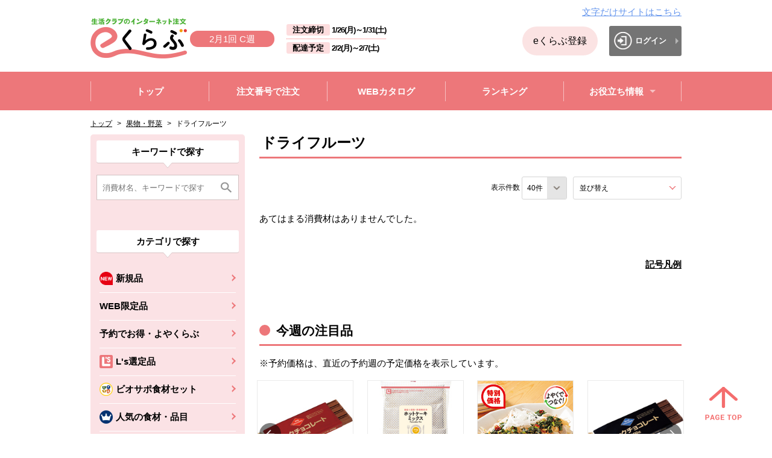

--- FILE ---
content_type: text/html;charset=UTF-8
request_url: https://shop.seikatsuclub.coop/search.html?CATE=e140-200&KKKSHU=202418
body_size: 552383
content:
<!doctype html>

<html lang="ja">

<head>

<meta charset="utf-8">
<!-- Google Tag Manager -->
<script>(function(w,d,s,l,i){w[l]=w[l]||[];w[l].push({'gtm.start':
new Date().getTime(),event:'gtm.js'});var f=d.getElementsByTagName(s)[0],
j=d.createElement(s),dl=l!='dataLayer'?'&l='+l:'';j.async=true;j.src=
'https://www.googletagmanager.com/gtm.js?id='+i+dl;f.parentNode.insertBefore(j,f);
})(window,document,'script','dataLayer','GTM-THXG6ZL');</script>

<script>(function(w,d,s,l,i){w[l]=w[l]||[];w[l].push({'gtm.start':
new Date().getTime(),event:'gtm.js'});var f=d.getElementsByTagName(s)[0],
j=d.createElement(s),dl=l!='dataLayer'?'&l='+l:'';j.async=true;j.src=
'https://www.googletagmanager.com/gtm.js?id='+i+dl;f.parentNode.insertBefore(j,f);
})(window,document,'script','dataLayer','GTM-PX38M7');</script>

<!-- End Google Tag Manager -->

<!-- Global site tag (gtag.js) - Google Analytics -->
<script async src="https://www.googletagmanager.com/gtag/js?id=UA-134946332-1"></script>
<script>
  window.dataLayer = window.dataLayer || [];
  function gtag(){dataLayer.push(arguments);}
  gtag('js', new Date());
  gtag('config', 'UA-134946332-1');
</script>

<script type="text/javascript">
    (function(c,l,a,r,i,t,y){
        c[a]=c[a]||function(){(c[a].q=c[a].q||[]).push(arguments)};
        t=l.createElement(r);t.async=1;t.src="https://www.clarity.ms/tag/"+i;
        y=l.getElementsByTagName(r)[0];y.parentNode.insertBefore(t,y);
    })(window, document, "clarity", "script", "cbz47f7k3c");
</script>




<!-- ヘッダ・メイン（左メニュー）・フッタ -->

<meta charset="utf-8">

<meta http-equiv="X-UA-Compatible" content="IE=edge">

<meta name="viewport" content="width=device-width,initial-scale=1.0,minimum-scale=1.0" />

<meta http-equiv="Pragma" content="no-cache">

<meta http-equiv="Cache-Control" content="no-store">

<meta http-equiv="Cache-Control" content="no-cache">

<meta http-equiv="Expires" content="-1">



<title>消費材検索結果｜生協の食材宅配 生活クラブのインターネット注文eくらぶ</title>

<meta name="keywords" content="生協,食材,宅配,eくらぶ">

<meta name="description" content="生活クラブの取り組み品目はこちら。生活クラブのインターネット注文「eくらぶ」は生協の食材宅配 生活クラブ生協が運営しています。">



<!-- CMS・Template CSS -->

<link rel="stylesheet" type="text/css" href="/excludes/eclub/_system/cms_Framework.css?v=scupd20260121111">

<!-- PJ用・業務Base CSS（Frame定義） -->

<link rel="stylesheet" type="text/css" href="/excludes/eclub/css/common/frame.css?v=scupd20260121111">

<!-- PJ用・業務共通 CSS（サイト描画） -->

<link rel="stylesheet" type="text/css" href="/excludes/eclub/css/common/cmn_layout.css?v=scupd20260121111">

<link rel="stylesheet" type="text/css" href="/excludes/eclub/css/common/negation.css?v=scupd20260121111">

<link rel="stylesheet" type="text/css" href="/excludes/eclub/css/common/normalize.css?v=scupd20260121111">

<link rel="stylesheet" type="text/css" href="/excludes/eclub/css/common/common.css?v=scupd20260121111">

<link rel="stylesheet" type="text/css" href="/excludes/eclub/css/common/slide.css?v=scupd20260121111">



<script type="text/javascript" src="/excludes/eclub/js/common/jquery-1.11.1.min.js?v=scupd20260121111"></script>



<!-- CMS・Template JS -->

<script type="text/javascript" src="/excludes/eclub/_system/cms_Framework.js?v=scupd20260121111"></script>

<!-- PJ用・業務共通 JS -->

<!--

<script type="text/javascript" src="/excludes/eclub/js/common/common.js?v=scupd20260121111"></script>

-->

<script type="text/javascript" src="/excludes/eclub/js/common/jquery.easie.js?v=scupd20260121111"></script>

<script type="text/javascript" src="/excludes/eclub/js/common/jquery.item-carousel.js?v=scupd20260121111"></script>

<script type="text/javascript" src="/excludes/eclub/js/common/jquery.matchHeight.js?v=scupd20260121111"></script>

<script type="text/javascript" src="/excludes/eclub/js/common/jquery.slide.js?v=scupd20260121111"></script>

<script type="text/javascript" src="/excludes/eclub/js/common/index.js?v=scupd20260121111"></script>

<script type="text/javascript" src="/excludes/eclub/js/common/common.js?v=scupd20260121111"></script>



<!-- SC_CSS -->

<link rel="stylesheet" href="/excludes/eclub/sc/css/sc_common.css?v=scupd20260121111">



<!-- SC_JS -->

<script src="/excludes/eclub/sc/js/sc_common.js?v=scupd20260121111"></script>



<!-- Template 共通CPNT読込 -->


<!-- 共通コンポーネント -->

<!-- 固有CSS -->
<link rel="stylesheet" href="/excludes/eclub/css/common/common_fo.css?v=scupd20260121111">

<!-- 固有JS -->
<script src="/excludes/eclub/js/common/jquery.tablefix_1.0.0.js?v=scupd20260121111"></script>
<script src="/excludes/eclub/js/common/script.js?v=scupd20260121111"></script>
<script src="/excludes/eclub/js/common/script_sek.js?v=scupd20260121111"></script>
<script src="/excludes/eclub/js/common/script_sst.js?v=scupd20260121111"></script>
<script src="/excludes/eclub/js/common/list.js?v=scupd20260121111"></script>





<!-- ページ自由記述 -->





<link rel="shortcut icon" href="/excludes/eclub/favicon/favicon.png" />
<link rel="icon" type="image/vnd.microsoft.icon" href="/excludes/eclub/favicon/favicon.png">
<link rel="apple-touch-icon" href="/excludes/eclub/favicon/apple-touch-icon.png" sizes="180x180">
<link rel="icon" type="image/png" href="/excludes/eclub/favicon/android-touch-icon.png" sizes="192x192">




</head>

<body>

<!-- Google Tag Manager (noscript) -->
<noscript><iframe src="https://www.googletagmanager.com/ns.html?id=GTM-THXG6ZL"
height="0" width="0" style="display:none;visibility:hidden"></iframe></noscript>

<noscript><iframe src="https://www.googletagmanager.com/ns.html?id=GTM-PX38M7"
height="0" width="0" style="display:none;visibility:hidden"></iframe></noscript>

<!-- End Google Tag Manager (noscript) -->




	<div id="fwCms_wrapper">

		<div class="fwCms_box frame_HD" frame_id="HD">

		<!-- -->

<!-- -->

<!--２企画同時注文時の吹き出し（左下）START-->

<!--２企画同時注文時の吹き出し（左下）END-->
<div class="header-wrapper--fixed">
    <div class="c-reader">
      <a id="page-top">
        ページの先頭です。
      </a>
    </div>
    <div>
      <a class="c-skip-link" href="#main-contents-start">
        本文へジャンプする。
      </a>
    </div>
    <div class="c-ignore">
      本ウェブサイトを利用するには、JavaScriptおよびスタイルシートを有効にする必要があります。
    </div>

    <div  class="header-wrapper header-wrapper_sc ">
    <input type="hidden" id="cd_e_date" value="">
    <input type="hidden" id="cd_type" value="">
      <header  class="header ">
        <div class="header-contents header-contents_sc">
          <div class="header-contents__left">
            <div class="header__logo_under">
                <a class="checkCancel" href="/eclub_top.html">
                  <img src="/excludes/eclub/img/header__logo.png" alt="生活クラブのインターネット注文 eクラブ" class="header__logo-image">
                </a>
              <div class="sp-menu__button-wrapper">


<div class="header__week wd-100">
              <span>2月1回 C週</span>
            </div>
            </div>
            </div>
            <div class="pc-contents-image">


<div class="header__week">
              <span>2月1回 C週</span>
            </div>
            </div>
<div class="header-date">
              <div class="header-date__order-limit">
                <div class="header-date__headline">
                  注文締切
                </div>

<div class="header-date__datetime">
                  <span>1/26(月)</span>～<span>1/31(土)</span>
                </div>
              </div>
              <div class="header-date__delivary-date">
                <div class="header-date__headline">
                  配達予定
                </div>

<div class="header-date__datetime">
                  <span>2/2(月)</span>～<span>2/7(土)</span>
                </div>
              </div>
              <!-- /.header-date -->
            </div>
          </div>
          <div class="header-contents__right">
            <div class="header-textsite">
              <a class="header-textsitelink" href="/text/">文字だけサイトはこちら</a>
            </div>
<div class="serach-category-block__item--three-col sp-header_button_padding u-sp-dsp-n">
              <a class="sp-menu__button cart-button--incomplete-bg checkCancel u-ta-c u-td-n menu_margin_bottom0 member-entry-button" href="https://shop.seikatsuclub.coop/">eくらぶ登録</a>
            </div>
<div class="header-mypage">
              <a class="header__mypage-button header__login-button" href="/member/SEK0000.html">
                <span class="mypage-button">
                  <span class="mypage-button__icon">
                    <img src="/excludes/eclub/img/mypage-button__icon_n_login.png" alt="">
                  </span>
                  <span class="login-button__text">
                    ログイン
                  </span>
                </span>
              </a>
            </div>




<div class="sp-menu__button-wrapper">
            <a class="checkCancel" href="/member/SEK0000.html">
              <button class="u-mh-alpha  header-link-button-black header-link-button_border_sc">
                <span class="link-text">
                  <span class="header_menu_icon_sc">
                    <span class="c-reader">
                      ログイン
                    </span>
                    <img src="/excludes/eclub/img/icon_logoin.png" alt="ログイン">
                  </span>
                </span>
              </button>
            </a>
              </div>
            <div class="sp-menu__button-wrapper">
              <button type="button" class="sp-menu sp-menu-open js-sp-menu">
                <img src="/excludes/eclub/img/js-sp-menu__icon.png" alt="MENU">
              </button>
              <button type="button" class="sp-menu sp-menu-close js-sp-menu">
                <img src="/excludes/eclub/img/js-sp-menu-close__icon.png" alt="閉じる" class="sp-menu-close-image">
                <span class="sp-menu-close-text">
                  閉じる
                </span>
              </button>
            </div>

          </div>
          <!-- /.header-contents -->
        </div>
        <!-- /.header -->
      </header>
      <!-- /.header-wrapper -->
    </div>
    <!-- ハンバーガーメニュー -->
    <div  class="sp-menu-list-wrapper ">
      <ul class="sp-menu-list">




        <li class="sp-menu-list__item sp-menu-list__item-arrow">
          <a class="sp-menu-list__item-link checkCancel u-td-n modal-open_sc" modal-id="modal-category_search_gheader" href="#">
            カテゴリーから注文
          </a>
        </li>
        <li class="sp-menu-list__item sp-menu-list__item-arrow">
          <a class="sp-menu-list__item-link checkCancel u-td-n" href="/item_order.html">
            注文番号で注文
          </a>
        </li>
        <li class="sp-menu-list__item sp-menu-list__item-arrow">
          <a class="sp-menu-list__item-link checkCancel u-td-n" href="/webcatalog_list.html">
            WEBカタログ
          </a>
        </li>
        <li class="sp-menu-list__item sp-menu-list__item-arrow">
          <a class="sp-menu-list__item-link u-td-n modal-open_sc" href="javascript:void(0);" modal-id="modal-shuhzai_search">
            消費材検索
          </a>
        </li>
        <li class="sp-menu-list__item sp-menu-list__item-arrow">
          <a class="sp-menu-list__item-link checkCancel u-td-n" href="/order_favorite.html">
            お気に入りから注文
          </a>
        </li>
        <li class="sp-menu-list__item sp-menu-list__item-arrow">
          <a class="sp-menu-list__item-link checkCancel u-td-n" href="/guide/">
            ご利用ガイド
          </a>
        </li>
        <li class="sp-menu-list__item sp-menu-list__item-arrow">
          <a class="sp-menu-list__item-link checkCancel u-td-n" href="/faq">
            よくあるご質問
          </a>
        </li>
        <li class="sp-menu-list__item">
          <button type="button" class="js-sp-menu-list__item-toggle sp-menu-list__item-toggle-arrow sp-menu-list__item-toggle is-close">
            お役立ち情報
          </button>
          <div class="sp-toggle-menu-wrapper">
            <ul class="sp-toggle-menu">
              <li class="sp-toggle-menu__item">
                <a class="sp-toggle-menu__item-link checkCancel u-td-n" href="/qa">
                  消費材Q&amp;A
                </a>
              </li>
              <li class="sp-toggle-menu__item">
                <a class="sp-toggle-menu__item-link checkCancel u-td-n" href="/eclub_movie.html">
                  消費材のおいしい食べ方動画
                </a>
              </li>
              <li class="sp-toggle-menu__item">
                <a class="sp-toggle-menu__item-link checkCancel u-td-n" href="/regular_announce.html">
                  予約のカタログ「よやくらぶ」
                </a>
              </li>
              <li class="sp-toggle-menu__item">
                <a class="sp-toggle-menu__item-link checkCancel u-td-n" href="/vege-news.html">
                  今週の野菜情報
                </a>
              </li>
              <li class="sp-toggle-menu__item">
                <a class="sp-toggle-menu__item-link checkCancel u-td-n" href="/vege/">
                  生活クラブの野菜について
                </a>
              </li>
              <li class="sp-toggle-menu__item">
                <a class="sp-toggle-menu__item-link checkCancel u-td-n" href="/calendar.html">
                  生活クラブカレンダー
                </a>
              </li>
              <li class="sp-toggle-menu__item">
                <a class="sp-toggle-menu__item-link checkCancel u-td-n" href="/beef_check.html">
                  牛肉生産履歴の検索
                </a>
              </li>
              <li class="sp-toggle-menu__item">
                <a class="sp-toggle-menu__item-link checkCancel u-td-n" href="/reuse.html">
                  リユース方法のご案内
                </a>
              </li>
            </ul>
          </div>
        </li>
        <li class="sp-menu-list__item">
          <a target="_blank" class="sp-menu-list__item-link checkCancel u-td-n pad-left_20" href="https://radiation.seikatsuclub.coop/index.html">
          <img src="/excludes/eclub/img/index/blunk-link-icon.png" alt="別のウィンドウで開きます。" class="footer-before-contents__blank-icon">
            放射能検査結果データベース
            <span class="c-reader">
              別のウィンドウで開きます。
            </span>
          </a>
        </li>
        <li class="sp-menu-list__item">
          <a target="_blank" class="sp-menu-list__item-link checkCancel u-td-n pad-left_20" href="https://recipe.seikatsuclub.coop/">
          <img src="/excludes/eclub/img/index/blunk-link-icon.png" alt="別のウィンドウで開きます。" class="footer-before-contents__blank-icon">
            ビオサポレシピ
            <span class="c-reader">
              別のウィンドウで開きます。
            </span>
          </a>
        </li>
        <li class="sp-menu-list__item sp-menu-list__item-arrow">
          <a class="sp-menu-list__item-link checkCancel u-td-n" href="/eclub_top.html">
            eくらぶトップへ戻る
          </a>
        </li>
        <!-- ハンバーガーメニュー -->
      </ul>
    </div>
    <!-- 消費材を探すモーダル -->
    <div id="modal-shuhzai_search"  class="modal-window_sc ">
      <div id="modal-shuhzai_search__overlay" class="modal-window__overlay_sc">
      </div>
      <div id="modal-shuhzai_search__wrapper" class="modal-window__wrapper" role="dialog">
        <div id="modal-shuhzai_search__base" class="modal-window__base_sc" role="document">
          <button type="button" class="modal-close_sc">
            <img src="/excludes/eclub/img/modal-close.png" alt="閉じる" class="modal-close-image">
          </button>
          <div class="sp-search__modal modal-window__contents-wrapper modal-contents-data">
<span>
              <div class="sp-search__modal-head ">
                <form class="keyword-search__form" id="sp_search" action="/search.html">
                  <input class="keyword-search__text keyword-search__text_font" placeholder="消費材名、キーワードで探す" id="KWD" name="KWD" type="search" value="">
                  <input alt="検索" class="keyword-search__submit checkCancel" src="/excludes/eclub/img/index/sub-navigation__search-button.png" type="image" target_submit="sp_search">
                </form>
              </div>
              <!-- /.sub-navigation__keyword-search -->
            </span>
            <ul class="sp-search__modal-list">
<li class="sp-search__modal-grand-list">
                <a class="search__item-link--more sub-navigation__search-item-link sub-navigation__search-item-link--grand js-toggle-slide is-active" href="">
                  カテゴリで探す
                </a>
                <ul class="sub-navigation__list sub-navigation__list--first-child-active">
                  
                  <li class="sp-navigation__search-item">
                  
                    <a class="search__item-link--arrow sub-navigation__search-item-link sub-navigation__search-item-link--first checkCancel" href="/search.html?CATE=z001&amp;KKKSHU=202605">
                      <img alt="新規品" class="search__item-icon" src="/ito/e_category/202605/z001/z001_left_menu.png?v=scupd20260121111">
                      <span>
                         新規品
                      </span>
                    </a>
                    
                  </li>
                  <li class="sp-navigation__search-item">
                  
                    <a class="search__item-link--arrow sub-navigation__search-item-link sub-navigation__search-item-link--first checkCancel" href="/search.html?CATE=z002&amp;KKKSHU=202605">
                      
                      <span>
                         WEB限定品
                      </span>
                    </a>
                    
                  </li>
                  <li class="sp-navigation__search-item">
                  
                    <a class="search__item-link--arrow sub-navigation__search-item-link sub-navigation__search-item-link--first checkCancel" href="/regular_list.html">
                      
                      <span>
                         予約でお得・よやくらぶ
                      </span>
                    </a>
                    
                  </li>
                  <li class="sp-navigation__search-item">
                  
                    <a class="search__item-link--arrow sub-navigation__search-item-link sub-navigation__search-item-link--first checkCancel" href="/search.html?CATE=z003&amp;KKKSHU=202605">
                      <img alt="L&#39;s選定品" class="search__item-icon" src="/ito/e_category/202605/z003/z003_left_menu.png?v=scupd20260121111">
                      <span>
                         L&#39;s選定品
                      </span>
                    </a>
                    
                  </li>
                  <li class="sp-navigation__search-item">
                  
                    <a class="search__item-link--arrow sub-navigation__search-item-link sub-navigation__search-item-link--first checkCancel" href="/search.html?CATE=eN02&amp;KKKSHU=202605">
                      <img alt="ビオサポ食材セット" class="search__item-icon" src="/ito/e_category/999999/eN02/eN02_left_menu.png?v=scupd20260121111">
                      <span>
                         ビオサポ食材セット
                      </span>
                    </a>
                    
                  </li>
                  <li class="sp-navigation__search-item">
                  
                    <a class="search__item-link--arrow sub-navigation__search-item-link sub-navigation__search-item-link--first checkCancel" href="/search.html?CATE=eN40&amp;KKKSHU=202605">
                      <img alt="人気の食材・品目" class="search__item-icon" src="/ito/e_category/999999/eN40/eN40_left_menu.png?v=scupd20260121111">
                      <span>
                         人気の食材・品目
                      </span>
                    </a>
                    
                  </li>
                  <li class="sp-navigation__search-item">
                  
                    <a class="search__item-link--arrow sub-navigation__search-item-link sub-navigation__search-item-link--first checkCancel" href="/search.html?CATE=eN44&amp;KKKSHU=202605">
                      <img alt="【お試し・特別価格】" class="search__item-icon" src="/ito/e_category/999999/eN44/eN44_left_menu.png?v=scupd20260121111">
                      <span>
                         【お試し・特別価格】
                      </span>
                    </a>
                    
                  </li>
                  <li class="sp-navigation__search-item">
                  
                    <a class="search__item-link--arrow sub-navigation__search-item-link sub-navigation__search-item-link--first checkCancel" href="https://shop.seikatsuclub.coop/feature/2026/0503.html?GHID=0000006567&amp;KKKSHU=202605">
                      <img alt="今週のストックに！特集" class="search__item-icon" src="/ito/e_category/999999/eN50/eN50_left_menu.gif?v=scupd20260121111">
                      <span>
                         今週のストックに！特集
                      </span>
                    </a>
                    
                  </li>
                  <li class="sp-navigation__search-item">
                  
                    <a class="search__item-link--arrow sub-navigation__search-item-link sub-navigation__search-item-link--first checkCancel" href="/search.html?CATE=eN01&amp;KKKSHU=202605">
                      <img alt="防災用品(回転備蓄)" class="search__item-icon" src="/ito/e_category/999999/eN01/eN01_left_menu.png?v=scupd20260121111">
                      <span>
                         防災用品(回転備蓄)
                      </span>
                    </a>
                    
                  </li>
                  <li class="sp-navigation__search-item">
                  <a class="search__item-link--more sub-navigation__search-item-link sub-navigation__search-item-link--first js-toggle-slide" href="">
                      <img src="/ito/e_category/999999/eN06/eN06_left_menu.png?v=scupd20260121111" alt="美食百彩" class="search__item-icon">
                      <span>
                        美食百彩
                      </span>
                    </a>
                    
                    <ul class="sub-navigation__list sub-navigation__list--child">
                      <li class="sp-navigation__search-item">
                        <a class="search__item-link--arrow sub-navigation__search-item-link sub-navigation__search-item-link--second checkCancel" href="/search.html?CATE=eN06&amp;KKKSHU=202605">
                          すべて
                        </a>
                      </li>
                     
                      <li class="sp-navigation__search-item">
                        
                        <a class="search__item-link--arrow sub-navigation__search-item-link sub-navigation__search-item-link--second checkCancel" href="/search.html?CATE=eN06-N01&amp;KKKSHU=202605">
                          <span>
                            美食百彩
                          </span>
                        </a>
                        
                      </li>
                      <li class="sp-navigation__search-item">
                        
                        <a class="search__item-link--arrow sub-navigation__search-item-link sub-navigation__search-item-link--second checkCancel" href="/search.html?CATE=eN06-N02&amp;KKKSHU=202605">
                          <span>
                            美食百彩SELECT
                          </span>
                        </a>
                        
                      </li>
                    </ul>
                  </li>
                  <li class="sp-navigation__search-item">
                  
                    <a class="search__item-link--arrow sub-navigation__search-item-link sub-navigation__search-item-link--first checkCancel" href="/search.html?CATE=z004&amp;KKKSHU=202605">
                      <img alt="すべての食品" class="search__item-icon" src="/ito/e_category/202605/z004/z004_left_menu.png?v=scupd20260121111">
                      <span>
                         すべての食品
                      </span>
                    </a>
                    
                  </li>
                  <li class="sp-navigation__search-item">
                  <a class="search__item-link--more sub-navigation__search-item-link sub-navigation__search-item-link--first js-toggle-slide" href="">
                      <img src="/ito/e_category/999999/e140/e140_left_menu.gif?v=scupd20260121111" alt="果物・野菜" class="search__item-icon">
                      <span>
                        果物・野菜
                      </span>
                    </a>
                    
                    <ul class="sub-navigation__list sub-navigation__list--child">
                      <li class="sp-navigation__search-item">
                        <a class="search__item-link--arrow sub-navigation__search-item-link sub-navigation__search-item-link--second checkCancel" href="/search.html?CATE=e140&amp;KKKSHU=202605">
                          すべて
                        </a>
                      </li>
                     
                      <li class="sp-navigation__search-item">
                        
                        <a class="search__item-link--arrow sub-navigation__search-item-link sub-navigation__search-item-link--second checkCancel" href="/search.html?CATE=e140-110&amp;KKKSHU=202605">
                          <span>
                            果物
                          </span>
                        </a>
                        
                      </li>
                      <li class="sp-navigation__search-item">
                        
                        <a class="search__item-link--arrow sub-navigation__search-item-link sub-navigation__search-item-link--second checkCancel" href="/search.html?CATE=e140-120&amp;KKKSHU=202605">
                          <span>
                            セット野菜
                          </span>
                        </a>
                        
                      </li>
                      <li class="sp-navigation__search-item">
                        
                        <a class="search__item-link--arrow sub-navigation__search-item-link sub-navigation__search-item-link--second checkCancel" href="/search.html?CATE=e140-130&amp;KKKSHU=202605">
                          <span>
                            葉物
                          </span>
                        </a>
                        
                      </li>
                      <li class="sp-navigation__search-item">
                        
                        <a class="search__item-link--arrow sub-navigation__search-item-link sub-navigation__search-item-link--second checkCancel" href="/search.html?CATE=e140-140&amp;KKKSHU=202605">
                          <span>
                            果菜
                          </span>
                        </a>
                        
                      </li>
                      <li class="sp-navigation__search-item">
                        
                        <a class="search__item-link--arrow sub-navigation__search-item-link sub-navigation__search-item-link--second checkCancel" href="/search.html?CATE=e140-150&amp;KKKSHU=202605">
                          <span>
                            根菜
                          </span>
                        </a>
                        
                      </li>
                      <li class="sp-navigation__search-item">
                        
                        <a class="search__item-link--arrow sub-navigation__search-item-link sub-navigation__search-item-link--second checkCancel" href="/search.html?CATE=e140-160&amp;KKKSHU=202605">
                          <span>
                            豆
                          </span>
                        </a>
                        
                      </li>
                      <li class="sp-navigation__search-item">
                        
                        <a class="search__item-link--arrow sub-navigation__search-item-link sub-navigation__search-item-link--second checkCancel" href="/search.html?CATE=e140-170&amp;KKKSHU=202605">
                          <span>
                            きのこ
                          </span>
                        </a>
                        
                      </li>
                      <li class="sp-navigation__search-item">
                        
                        <a class="search__item-link--arrow sub-navigation__search-item-link sub-navigation__search-item-link--second checkCancel" href="/search.html?CATE=e140-180&amp;KKKSHU=202605">
                          <span>
                            香味野菜ほか
                          </span>
                        </a>
                        
                      </li>
                      <li class="sp-navigation__search-item">
                        
                        <a class="search__item-link--arrow sub-navigation__search-item-link sub-navigation__search-item-link--second checkCancel" href="/search.html?CATE=e140-190&amp;KKKSHU=202605">
                          <span>
                            冷凍野菜
                          </span>
                        </a>
                        
                      </li>
                      <li class="sp-navigation__search-item">
                        
                        <a class="search__item-link--arrow sub-navigation__search-item-link sub-navigation__search-item-link--second checkCancel" href="/search.html?CATE=e140-200&amp;KKKSHU=202605">
                          <span>
                            ドライフルーツ
                          </span>
                        </a>
                        
                      </li>
                      <li class="sp-navigation__search-item">
                        
                        <a class="search__item-link--arrow sub-navigation__search-item-link sub-navigation__search-item-link--second checkCancel" href="/search.html?CATE=e140-210&amp;KKKSHU=202605">
                          <span>
                            ナッツ類（ｱｰﾓﾝﾄﾞ・ﾋﾟｽﾀﾁｵ）、栗
                          </span>
                        </a>
                        
                      </li>
                      <li class="sp-navigation__search-item">
                        
                        <a class="search__item-link--arrow sub-navigation__search-item-link sub-navigation__search-item-link--second checkCancel" href="/search.html?CATE=e140-220&amp;KKKSHU=202605">
                          <span>
                            花・苗・種
                          </span>
                        </a>
                        
                      </li>
                    </ul>
                  </li>
                  <li class="sp-navigation__search-item">
                  <a class="search__item-link--more sub-navigation__search-item-link sub-navigation__search-item-link--first js-toggle-slide" href="">
                      <img src="/ito/e_category/999999/e160/e160_left_menu.gif?v=scupd20260121111" alt="精肉･ハム･ソーセージ" class="search__item-icon">
                      <span>
                        精肉･ハム･ソーセージ
                      </span>
                    </a>
                    
                    <ul class="sub-navigation__list sub-navigation__list--child">
                      <li class="sp-navigation__search-item">
                        <a class="search__item-link--arrow sub-navigation__search-item-link sub-navigation__search-item-link--second checkCancel" href="/search.html?CATE=e160&amp;KKKSHU=202605">
                          すべて
                        </a>
                      </li>
                     
                      <li class="sp-navigation__search-item">
                        
                        <a class="search__item-link--arrow sub-navigation__search-item-link sub-navigation__search-item-link--second checkCancel" href="/search.html?CATE=e160-110&amp;KKKSHU=202605">
                          <span>
                            鶏肉
                          </span>
                        </a>
                        
                      </li>
                      <li class="sp-navigation__search-item">
                        
                        <a class="search__item-link--arrow sub-navigation__search-item-link sub-navigation__search-item-link--second checkCancel" href="/search.html?CATE=e160-120&amp;KKKSHU=202605">
                          <span>
                            豚肉
                          </span>
                        </a>
                        
                      </li>
                      <li class="sp-navigation__search-item">
                        
                        <a class="search__item-link--arrow sub-navigation__search-item-link sub-navigation__search-item-link--second checkCancel" href="/search.html?CATE=e160-130&amp;KKKSHU=202605">
                          <span>
                            牛肉
                          </span>
                        </a>
                        
                      </li>
                      <li class="sp-navigation__search-item">
                        
                        <a class="search__item-link--arrow sub-navigation__search-item-link sub-navigation__search-item-link--second checkCancel" href="/search.html?CATE=e160-140&amp;KKKSHU=202605">
                          <span>
                            ハム・ベーコン
                          </span>
                        </a>
                        
                      </li>
                      <li class="sp-navigation__search-item">
                        
                        <a class="search__item-link--arrow sub-navigation__search-item-link sub-navigation__search-item-link--second checkCancel" href="/search.html?CATE=e160-150&amp;KKKSHU=202605">
                          <span>
                            ウインナー・ソーセージ
                          </span>
                        </a>
                        
                      </li>
                      <li class="sp-navigation__search-item">
                        
                        <a class="search__item-link--arrow sub-navigation__search-item-link sub-navigation__search-item-link--second checkCancel" href="/search.html?CATE=e160-160&amp;KKKSHU=202605">
                          <span>
                            味付肉・もつ鍋肉等加工品
                          </span>
                        </a>
                        
                      </li>
                    </ul>
                  </li>
                  <li class="sp-navigation__search-item">
                  <a class="search__item-link--more sub-navigation__search-item-link sub-navigation__search-item-link--first js-toggle-slide" href="">
                      <img src="/ito/e_category/999999/e180/e180_left_menu.gif?v=scupd20260121111" alt="魚介・練りもの" class="search__item-icon">
                      <span>
                        魚介・練りもの
                      </span>
                    </a>
                    
                    <ul class="sub-navigation__list sub-navigation__list--child">
                      <li class="sp-navigation__search-item">
                        <a class="search__item-link--arrow sub-navigation__search-item-link sub-navigation__search-item-link--second checkCancel" href="/search.html?CATE=e180&amp;KKKSHU=202605">
                          すべて
                        </a>
                      </li>
                     
                      <li class="sp-navigation__search-item">
                        
                        <a class="search__item-link--arrow sub-navigation__search-item-link sub-navigation__search-item-link--second checkCancel" href="/search.html?CATE=e180-110&amp;KKKSHU=202605">
                          <span>
                            小魚・丸もの・セットもの
                          </span>
                        </a>
                        
                      </li>
                      <li class="sp-navigation__search-item">
                        
                        <a class="search__item-link--arrow sub-navigation__search-item-link sub-navigation__search-item-link--second checkCancel" href="/search.html?CATE=e180-120&amp;KKKSHU=202605">
                          <span>
                            生食
                          </span>
                        </a>
                        
                      </li>
                      <li class="sp-navigation__search-item">
                        
                        <a class="search__item-link--arrow sub-navigation__search-item-link sub-navigation__search-item-link--second checkCancel" href="/search.html?CATE=e180-130&amp;KKKSHU=202605">
                          <span>
                            切り身・フィレ
                          </span>
                        </a>
                        
                      </li>
                      <li class="sp-navigation__search-item">
                        
                        <a class="search__item-link--arrow sub-navigation__search-item-link sub-navigation__search-item-link--second checkCancel" href="/search.html?CATE=e180-140&amp;KKKSHU=202605">
                          <span>
                            えび・かに・いか・たこ
                          </span>
                        </a>
                        
                      </li>
                      <li class="sp-navigation__search-item">
                        
                        <a class="search__item-link--arrow sub-navigation__search-item-link sub-navigation__search-item-link--second checkCancel" href="/search.html?CATE=e180-150&amp;KKKSHU=202605">
                          <span>
                            貝類
                          </span>
                        </a>
                        
                      </li>
                      <li class="sp-navigation__search-item">
                        
                        <a class="search__item-link--arrow sub-navigation__search-item-link sub-navigation__search-item-link--second checkCancel" href="/search.html?CATE=e180-160&amp;KKKSHU=202605">
                          <span>
                            塩干品・漬け魚
                          </span>
                        </a>
                        
                      </li>
                      <li class="sp-navigation__search-item">
                        
                        <a class="search__item-link--arrow sub-navigation__search-item-link sub-navigation__search-item-link--second checkCancel" href="/search.html?CATE=e180-170&amp;KKKSHU=202605">
                          <span>
                            調理済み（焼魚・煮付・南蛮漬等）
                          </span>
                        </a>
                        
                      </li>
                      <li class="sp-navigation__search-item">
                        
                        <a class="search__item-link--arrow sub-navigation__search-item-link sub-navigation__search-item-link--second checkCancel" href="/search.html?CATE=e180-180&amp;KKKSHU=202605">
                          <span>
                            練り物・おさかなソーセージ
                          </span>
                        </a>
                        
                      </li>
                    </ul>
                  </li>
                  <li class="sp-navigation__search-item">
                  <a class="search__item-link--more sub-navigation__search-item-link sub-navigation__search-item-link--first js-toggle-slide" href="">
                      <img src="/ito/e_category/999999/e200/e200_left_menu.gif?v=scupd20260121111" alt="米・穀類" class="search__item-icon">
                      <span>
                        米・穀類
                      </span>
                    </a>
                    
                    <ul class="sub-navigation__list sub-navigation__list--child">
                      <li class="sp-navigation__search-item">
                        <a class="search__item-link--arrow sub-navigation__search-item-link sub-navigation__search-item-link--second checkCancel" href="/search.html?CATE=e200&amp;KKKSHU=202605">
                          すべて
                        </a>
                      </li>
                     
                      <li class="sp-navigation__search-item">
                        
                        <a class="search__item-link--arrow sub-navigation__search-item-link sub-navigation__search-item-link--second checkCancel" href="/search.html?CATE=e200-110&amp;KKKSHU=202605">
                          <span>
                            米
                          </span>
                        </a>
                        
                      </li>
                      <li class="sp-navigation__search-item">
                        
                        <a class="search__item-link--arrow sub-navigation__search-item-link sub-navigation__search-item-link--second checkCancel" href="/search.html?CATE=e200-120&amp;KKKSHU=202605">
                          <span>
                            穀類
                          </span>
                        </a>
                        
                      </li>
                    </ul>
                  </li>
                  <li class="sp-navigation__search-item">
                  <a class="search__item-link--more sub-navigation__search-item-link sub-navigation__search-item-link--first js-toggle-slide" href="">
                      <img src="/ito/e_category/999999/e220/e220_left_menu.gif?v=scupd20260121111" alt="牛乳・乳製品・卵" class="search__item-icon">
                      <span>
                        牛乳・乳製品・卵
                      </span>
                    </a>
                    
                    <ul class="sub-navigation__list sub-navigation__list--child">
                      <li class="sp-navigation__search-item">
                        <a class="search__item-link--arrow sub-navigation__search-item-link sub-navigation__search-item-link--second checkCancel" href="/search.html?CATE=e220&amp;KKKSHU=202605">
                          すべて
                        </a>
                      </li>
                     
                      <li class="sp-navigation__search-item">
                        
                        <a class="search__item-link--arrow sub-navigation__search-item-link sub-navigation__search-item-link--second checkCancel" href="/search.html?CATE=e220-110&amp;KKKSHU=202605">
                          <span>
                            牛乳
                          </span>
                        </a>
                        
                      </li>
                      <li class="sp-navigation__search-item">
                        
                        <a class="search__item-link--arrow sub-navigation__search-item-link sub-navigation__search-item-link--second checkCancel" href="/search.html?CATE=e220-120&amp;KKKSHU=202605">
                          <span>
                            ヨーグルト
                          </span>
                        </a>
                        
                      </li>
                      <li class="sp-navigation__search-item">
                        
                        <a class="search__item-link--arrow sub-navigation__search-item-link sub-navigation__search-item-link--second checkCancel" href="/search.html?CATE=e220-130&amp;KKKSHU=202605">
                          <span>
                            チーズ・バター
                          </span>
                        </a>
                        
                      </li>
                      <li class="sp-navigation__search-item">
                        
                        <a class="search__item-link--arrow sub-navigation__search-item-link sub-navigation__search-item-link--second checkCancel" href="/search.html?CATE=e220-140&amp;KKKSHU=202605">
                          <span>
                            卵
                          </span>
                        </a>
                        
                      </li>
                    </ul>
                  </li>
                  <li class="sp-navigation__search-item">
                  <a class="search__item-link--more sub-navigation__search-item-link sub-navigation__search-item-link--first js-toggle-slide" href="">
                      <img src="/ito/e_category/999999/e320/e320_left_menu.gif?v=scupd20260121111" alt="納豆・こんにゃく" class="search__item-icon">
                      <span>
                        納豆・こんにゃく
                      </span>
                    </a>
                    
                    <ul class="sub-navigation__list sub-navigation__list--child">
                      <li class="sp-navigation__search-item">
                        <a class="search__item-link--arrow sub-navigation__search-item-link sub-navigation__search-item-link--second checkCancel" href="/search.html?CATE=e320&amp;KKKSHU=202605">
                          すべて
                        </a>
                      </li>
                     
                      <li class="sp-navigation__search-item">
                        
                        <a class="search__item-link--arrow sub-navigation__search-item-link sub-navigation__search-item-link--second checkCancel" href="/search.html?CATE=e320-120&amp;KKKSHU=202605">
                          <span>
                            納豆・こんにゃく
                          </span>
                        </a>
                        
                      </li>
                    </ul>
                  </li>
                  <li class="sp-navigation__search-item">
                  <a class="search__item-link--more sub-navigation__search-item-link sub-navigation__search-item-link--first js-toggle-slide" href="">
                      <img src="/ito/e_category/999999/e400/e400_left_menu.gif?v=scupd20260121111" alt="ジャム･スプレッド･シリアル" class="search__item-icon">
                      <span>
                        ジャム･スプレッド･シリアル
                      </span>
                    </a>
                    
                    <ul class="sub-navigation__list sub-navigation__list--child">
                      <li class="sp-navigation__search-item">
                        <a class="search__item-link--arrow sub-navigation__search-item-link sub-navigation__search-item-link--second checkCancel" href="/search.html?CATE=e400&amp;KKKSHU=202605">
                          すべて
                        </a>
                      </li>
                     
                      <li class="sp-navigation__search-item">
                        
                        <a class="search__item-link--arrow sub-navigation__search-item-link sub-navigation__search-item-link--second checkCancel" href="/search.html?CATE=e400-110&amp;KKKSHU=202605">
                          <span>
                            マーガリン・ジャム・スプレッド
                          </span>
                        </a>
                        
                      </li>
                      <li class="sp-navigation__search-item">
                        
                        <a class="search__item-link--arrow sub-navigation__search-item-link sub-navigation__search-item-link--second checkCancel" href="/search.html?CATE=e400-120&amp;KKKSHU=202605">
                          <span>
                            はちみつ、ﾒｰﾌﾟﾙｼﾛｯﾌﾟ
                          </span>
                        </a>
                        
                      </li>
                    </ul>
                  </li>
                  <li class="sp-navigation__search-item">
                  <a class="search__item-link--more sub-navigation__search-item-link sub-navigation__search-item-link--first js-toggle-slide" href="">
                      <img src="/ito/e_category/999999/e420/e420_left_menu.gif?v=scupd20260121111" alt="軽食・麺セット" class="search__item-icon">
                      <span>
                        軽食・麺セット
                      </span>
                    </a>
                    
                    <ul class="sub-navigation__list sub-navigation__list--child">
                      <li class="sp-navigation__search-item">
                        <a class="search__item-link--arrow sub-navigation__search-item-link sub-navigation__search-item-link--second checkCancel" href="/search.html?CATE=e420&amp;KKKSHU=202605">
                          すべて
                        </a>
                      </li>
                     
                      <li class="sp-navigation__search-item">
                        
                        <a class="search__item-link--arrow sub-navigation__search-item-link sub-navigation__search-item-link--second checkCancel" href="/search.html?CATE=e420-110&amp;KKKSHU=202605">
                          <span>
                            軽食
                          </span>
                        </a>
                        
                      </li>
                      <li class="sp-navigation__search-item">
                        
                        <a class="search__item-link--arrow sub-navigation__search-item-link sub-navigation__search-item-link--second checkCancel" href="/search.html?CATE=e420-130&amp;KKKSHU=202605">
                          <span>
                            うどん、ラーメン、パスタ
                          </span>
                        </a>
                        
                      </li>
                      <li class="sp-navigation__search-item">
                        
                        <a class="search__item-link--arrow sub-navigation__search-item-link sub-navigation__search-item-link--second checkCancel" href="/search.html?CATE=e420-140&amp;KKKSHU=202605">
                          <span>
                            ピザ類
                          </span>
                        </a>
                        
                      </li>
                      <li class="sp-navigation__search-item">
                        
                        <a class="search__item-link--arrow sub-navigation__search-item-link sub-navigation__search-item-link--second checkCancel" href="/search.html?CATE=e420-150&amp;KKKSHU=202605">
                          <span>
                            焼飯・炊き込みごはん
                          </span>
                        </a>
                        
                      </li>
                      <li class="sp-navigation__search-item">
                        
                        <a class="search__item-link--arrow sub-navigation__search-item-link sub-navigation__search-item-link--second checkCancel" href="/search.html?CATE=e420-170&amp;KKKSHU=202605">
                          <span>
                            白飯・餅
                          </span>
                        </a>
                        
                      </li>
                      <li class="sp-navigation__search-item">
                        
                        <a class="search__item-link--arrow sub-navigation__search-item-link sub-navigation__search-item-link--second checkCancel" href="/search.html?CATE=e420-180&amp;KKKSHU=202605">
                          <span>
                            おにぎり・寿司
                          </span>
                        </a>
                        
                      </li>
                    </ul>
                  </li>
                  <li class="sp-navigation__search-item">
                  <a class="search__item-link--more sub-navigation__search-item-link sub-navigation__search-item-link--first js-toggle-slide" href="">
                      <img src="/ito/e_category/999999/e430/e430_left_menu.gif?v=scupd20260121111" alt="美食百彩" class="search__item-icon">
                      <span>
                        美食百彩
                      </span>
                    </a>
                    
                    <ul class="sub-navigation__list sub-navigation__list--child">
                      <li class="sp-navigation__search-item">
                        <a class="search__item-link--arrow sub-navigation__search-item-link sub-navigation__search-item-link--second checkCancel" href="/search.html?CATE=e430&amp;KKKSHU=202605">
                          すべて
                        </a>
                      </li>
                     
                      <li class="sp-navigation__search-item">
                        
                        <a class="search__item-link--arrow sub-navigation__search-item-link sub-navigation__search-item-link--second checkCancel" href="/search.html?CATE=e430-110&amp;KKKSHU=202605">
                          <span>
                            美食百彩
                          </span>
                        </a>
                        
                      </li>
                    </ul>
                  </li>
                  <li class="sp-navigation__search-item">
                  <a class="search__item-link--more sub-navigation__search-item-link sub-navigation__search-item-link--first js-toggle-slide" href="">
                      <img src="/ito/e_category/999999/e450/e450_left_menu.gif?v=scupd20260121111" alt="惣菜・おかず" class="search__item-icon">
                      <span>
                        惣菜・おかず
                      </span>
                    </a>
                    
                    <ul class="sub-navigation__list sub-navigation__list--child">
                      <li class="sp-navigation__search-item">
                        <a class="search__item-link--arrow sub-navigation__search-item-link sub-navigation__search-item-link--second checkCancel" href="/search.html?CATE=e450&amp;KKKSHU=202605">
                          すべて
                        </a>
                      </li>
                     
                      <li class="sp-navigation__search-item">
                        
                        <a class="search__item-link--arrow sub-navigation__search-item-link sub-navigation__search-item-link--second checkCancel" href="/search.html?CATE=e450-110&amp;KKKSHU=202605">
                          <span>
                            ビオサポ食材セット
                          </span>
                        </a>
                        
                      </li>
                      <li class="sp-navigation__search-item">
                        
                        <a class="search__item-link--arrow sub-navigation__search-item-link sub-navigation__search-item-link--second checkCancel" href="/search.html?CATE=e450-120&amp;KKKSHU=202605">
                          <span>
                            お弁当用ミニ惣菜
                          </span>
                        </a>
                        
                      </li>
                      <li class="sp-navigation__search-item">
                        
                        <a class="search__item-link--arrow sub-navigation__search-item-link sub-navigation__search-item-link--second checkCancel" href="/search.html?CATE=e450-130&amp;KKKSHU=202605">
                          <span>
                            中華風（餃子・焼売など）
                          </span>
                        </a>
                        
                      </li>
                      <li class="sp-navigation__search-item">
                        
                        <a class="search__item-link--arrow sub-navigation__search-item-link sub-navigation__search-item-link--second checkCancel" href="/search.html?CATE=e450-140&amp;KKKSHU=202605">
                          <span>
                            洋風（コロッケ・ハンバーグなど）
                          </span>
                        </a>
                        
                      </li>
                      <li class="sp-navigation__search-item">
                        
                        <a class="search__item-link--arrow sub-navigation__search-item-link sub-navigation__search-item-link--second checkCancel" href="/search.html?CATE=e450-150&amp;KKKSHU=202605">
                          <span>
                            和風
                          </span>
                        </a>
                        
                      </li>
                      <li class="sp-navigation__search-item">
                        
                        <a class="search__item-link--arrow sub-navigation__search-item-link sub-navigation__search-item-link--second checkCancel" href="/search.html?CATE=e450-170&amp;KKKSHU=202605">
                          <span>
                            魚介ﾌﾗｲ（衣付き）
                          </span>
                        </a>
                        
                      </li>
                      <li class="sp-navigation__search-item">
                        
                        <a class="search__item-link--arrow sub-navigation__search-item-link sub-navigation__search-item-link--second checkCancel" href="/search.html?CATE=e450-180&amp;KKKSHU=202605">
                          <span>
                            カレー・シチュー・味噌汁・スープ
                          </span>
                        </a>
                        
                      </li>
                      <li class="sp-navigation__search-item">
                        
                        <a class="search__item-link--arrow sub-navigation__search-item-link sub-navigation__search-item-link--second checkCancel" href="/search.html?CATE=e450-190&amp;KKKSHU=202605">
                          <span>
                            サラダ惣菜
                          </span>
                        </a>
                        
                      </li>
                      <li class="sp-navigation__search-item">
                        
                        <a class="search__item-link--arrow sub-navigation__search-item-link sub-navigation__search-item-link--second checkCancel" href="/search.html?CATE=e450-200&amp;KKKSHU=202605">
                          <span>
                            炊き込みご飯・丼の素・パスタソース
                          </span>
                        </a>
                        
                      </li>
                      <li class="sp-navigation__search-item">
                        
                        <a class="search__item-link--arrow sub-navigation__search-item-link sub-navigation__search-item-link--second checkCancel" href="/search.html?CATE=e450-210&amp;KKKSHU=202605">
                          <span>
                            佃煮・ふりかけ・ちりめん・鮭フレーク
                          </span>
                        </a>
                        
                      </li>
                      <li class="sp-navigation__search-item">
                        
                        <a class="search__item-link--arrow sub-navigation__search-item-link sub-navigation__search-item-link--second checkCancel" href="/search.html?CATE=e450-220&amp;KKKSHU=202605">
                          <span>
                            漬物・キムチ
                          </span>
                        </a>
                        
                      </li>
                      <li class="sp-navigation__search-item">
                        
                        <a class="search__item-link--arrow sub-navigation__search-item-link sub-navigation__search-item-link--second checkCancel" href="/search.html?CATE=e450-240&amp;KKKSHU=202605">
                          <span>
                            お弁当・おかずセット
                          </span>
                        </a>
                        
                      </li>
                    </ul>
                  </li>
                  <li class="sp-navigation__search-item">
                  <a class="search__item-link--more sub-navigation__search-item-link sub-navigation__search-item-link--first js-toggle-slide" href="">
                      <img src="/ito/e_category/999999/e470/e470_left_menu.gif?v=scupd20260121111" alt="生麺・乾麺・パスタ" class="search__item-icon">
                      <span>
                        生麺・乾麺・パスタ
                      </span>
                    </a>
                    
                    <ul class="sub-navigation__list sub-navigation__list--child">
                      <li class="sp-navigation__search-item">
                        <a class="search__item-link--arrow sub-navigation__search-item-link sub-navigation__search-item-link--second checkCancel" href="/search.html?CATE=e470&amp;KKKSHU=202605">
                          すべて
                        </a>
                      </li>
                     
                      <li class="sp-navigation__search-item">
                        
                        <a class="search__item-link--arrow sub-navigation__search-item-link sub-navigation__search-item-link--second checkCancel" href="/search.html?CATE=e470-110&amp;KKKSHU=202605">
                          <span>
                            生麺（そば・うどん・パスタ）
                          </span>
                        </a>
                        
                      </li>
                      <li class="sp-navigation__search-item">
                        
                        <a class="search__item-link--arrow sub-navigation__search-item-link sub-navigation__search-item-link--second checkCancel" href="/search.html?CATE=e470-130&amp;KKKSHU=202605">
                          <span>
                            乾麺（そば・うどん・そうめん他）
                          </span>
                        </a>
                        
                      </li>
                      <li class="sp-navigation__search-item">
                        
                        <a class="search__item-link--arrow sub-navigation__search-item-link sub-navigation__search-item-link--second checkCancel" href="/search.html?CATE=e470-140&amp;KKKSHU=202605">
                          <span>
                            乾麺（パスタ）
                          </span>
                        </a>
                        
                      </li>
                      <li class="sp-navigation__search-item">
                        
                        <a class="search__item-link--arrow sub-navigation__search-item-link sub-navigation__search-item-link--second checkCancel" href="/search.html?CATE=e470-150&amp;KKKSHU=202605">
                          <span>
                            中華麺
                          </span>
                        </a>
                        
                      </li>
                    </ul>
                  </li>
                  <li class="sp-navigation__search-item">
                  <a class="search__item-link--more sub-navigation__search-item-link sub-navigation__search-item-link--first js-toggle-slide" href="">
                      <img src="/ito/e_category/999999/e500/e500_left_menu.gif?v=scupd20260121111" alt="調味料" class="search__item-icon">
                      <span>
                        調味料
                      </span>
                    </a>
                    
                    <ul class="sub-navigation__list sub-navigation__list--child">
                      <li class="sp-navigation__search-item">
                        <a class="search__item-link--arrow sub-navigation__search-item-link sub-navigation__search-item-link--second checkCancel" href="/search.html?CATE=e500&amp;KKKSHU=202605">
                          すべて
                        </a>
                      </li>
                     
                      <li class="sp-navigation__search-item">
                        
                        <a class="search__item-link--arrow sub-navigation__search-item-link sub-navigation__search-item-link--second checkCancel" href="/search.html?CATE=e500-105&amp;KKKSHU=202605">
                          <span>
                            本みりん・料理酒
                          </span>
                        </a>
                        
                      </li>
                      <li class="sp-navigation__search-item">
                        
                        <a class="search__item-link--arrow sub-navigation__search-item-link sub-navigation__search-item-link--second checkCancel" href="/search.html?CATE=e500-110&amp;KKKSHU=202605">
                          <span>
                            味噌・醤油・酢・みりん
                          </span>
                        </a>
                        
                      </li>
                      <li class="sp-navigation__search-item">
                        
                        <a class="search__item-link--arrow sub-navigation__search-item-link sub-navigation__search-item-link--second checkCancel" href="/search.html?CATE=e500-120&amp;KKKSHU=202605">
                          <span>
                            塩・砂糖・食用油
                          </span>
                        </a>
                        
                      </li>
                      <li class="sp-navigation__search-item">
                        
                        <a class="search__item-link--arrow sub-navigation__search-item-link sub-navigation__search-item-link--second checkCancel" href="/search.html?CATE=e500-130&amp;KKKSHU=202605">
                          <span>
                            ケチャップ・マヨネーズ・ソース
                          </span>
                        </a>
                        
                      </li>
                      <li class="sp-navigation__search-item">
                        
                        <a class="search__item-link--arrow sub-navigation__search-item-link sub-navigation__search-item-link--second checkCancel" href="/search.html?CATE=e500-140&amp;KKKSHU=202605">
                          <span>
                            オリーブオイル・ドレッシング
                          </span>
                        </a>
                        
                      </li>
                      <li class="sp-navigation__search-item">
                        
                        <a class="search__item-link--arrow sub-navigation__search-item-link sub-navigation__search-item-link--second checkCancel" href="/search.html?CATE=e500-150&amp;KKKSHU=202605">
                          <span>
                            わさび・おろし生姜・おろしにんにく
                          </span>
                        </a>
                        
                      </li>
                      <li class="sp-navigation__search-item">
                        
                        <a class="search__item-link--arrow sub-navigation__search-item-link sub-navigation__search-item-link--second checkCancel" href="/search.html?CATE=e500-160&amp;KKKSHU=202605">
                          <span>
                            香辛料・中華調味料
                          </span>
                        </a>
                        
                      </li>
                      <li class="sp-navigation__search-item">
                        
                        <a class="search__item-link--arrow sub-navigation__search-item-link sub-navigation__search-item-link--second checkCancel" href="/search.html?CATE=e500-170&amp;KKKSHU=202605">
                          <span>
                            つゆ・たれ
                          </span>
                        </a>
                        
                      </li>
                      <li class="sp-navigation__search-item">
                        
                        <a class="search__item-link--arrow sub-navigation__search-item-link sub-navigation__search-item-link--second checkCancel" href="/search.html?CATE=e500-190&amp;KKKSHU=202605">
                          <span>
                            料理の素（調味ｿｰｽ・ﾀﾚ、鍋ｽｰﾌﾟ等）
                          </span>
                        </a>
                        
                      </li>
                      <li class="sp-navigation__search-item">
                        
                        <a class="search__item-link--arrow sub-navigation__search-item-link sub-navigation__search-item-link--second checkCancel" href="/search.html?CATE=e500-200&amp;KKKSHU=202605">
                          <span>
                            カレールー（ﾌﾚｰｸ含む）その他
                          </span>
                        </a>
                        
                      </li>
                    </ul>
                  </li>
                  <li class="sp-navigation__search-item">
                  <a class="search__item-link--more sub-navigation__search-item-link sub-navigation__search-item-link--first js-toggle-slide" href="">
                      <img src="/ito/e_category/999999/e520/e520_left_menu.gif?v=scupd20260121111" alt="海藻・乾物・だし" class="search__item-icon">
                      <span>
                        海藻・乾物・だし
                      </span>
                    </a>
                    
                    <ul class="sub-navigation__list sub-navigation__list--child">
                      <li class="sp-navigation__search-item">
                        <a class="search__item-link--arrow sub-navigation__search-item-link sub-navigation__search-item-link--second checkCancel" href="/search.html?CATE=e520&amp;KKKSHU=202605">
                          すべて
                        </a>
                      </li>
                     
                      <li class="sp-navigation__search-item">
                        
                        <a class="search__item-link--arrow sub-navigation__search-item-link sub-navigation__search-item-link--second checkCancel" href="/search.html?CATE=e520-110&amp;KKKSHU=202605">
                          <span>
                            わかめ・のり・昆布など
                          </span>
                        </a>
                        
                      </li>
                      <li class="sp-navigation__search-item">
                        
                        <a class="search__item-link--arrow sub-navigation__search-item-link sub-navigation__search-item-link--second checkCancel" href="/search.html?CATE=e520-120&amp;KKKSHU=202605">
                          <span>
                            鰹節・にぼし・干しエビ
                          </span>
                        </a>
                        
                      </li>
                      <li class="sp-navigation__search-item">
                        
                        <a class="search__item-link--arrow sub-navigation__search-item-link sub-navigation__search-item-link--second checkCancel" href="/search.html?CATE=e520-130&amp;KKKSHU=202605">
                          <span>
                            干しいたけ、切り干し大根
                          </span>
                        </a>
                        
                      </li>
                      <li class="sp-navigation__search-item">
                        
                        <a class="search__item-link--arrow sub-navigation__search-item-link sub-navigation__search-item-link--second checkCancel" href="/search.html?CATE=e520-140&amp;KKKSHU=202605">
                          <span>
                            パックだし・粉末だし
                          </span>
                        </a>
                        
                      </li>
                      <li class="sp-navigation__search-item">
                        
                        <a class="search__item-link--arrow sub-navigation__search-item-link sub-navigation__search-item-link--second checkCancel" href="/search.html?CATE=e520-150&amp;KKKSHU=202605">
                          <span>
                            ごま・はるさめ・かんぴょう・麩など
                          </span>
                        </a>
                        
                      </li>
                    </ul>
                  </li>
                  <li class="sp-navigation__search-item">
                  <a class="search__item-link--more sub-navigation__search-item-link sub-navigation__search-item-link--first js-toggle-slide" href="">
                      <img src="/ito/e_category/999999/e550/e550_left_menu.gif?v=scupd20260121111" alt="粉類・皮・製菓材料" class="search__item-icon">
                      <span>
                        粉類・皮・製菓材料
                      </span>
                    </a>
                    
                    <ul class="sub-navigation__list sub-navigation__list--child">
                      <li class="sp-navigation__search-item">
                        <a class="search__item-link--arrow sub-navigation__search-item-link sub-navigation__search-item-link--second checkCancel" href="/search.html?CATE=e550&amp;KKKSHU=202605">
                          すべて
                        </a>
                      </li>
                     
                      <li class="sp-navigation__search-item">
                        
                        <a class="search__item-link--arrow sub-navigation__search-item-link sub-navigation__search-item-link--second checkCancel" href="/search.html?CATE=e550-110&amp;KKKSHU=202605">
                          <span>
                            小麦粉・パン粉・お好み焼き粉
                          </span>
                        </a>
                        
                      </li>
                      <li class="sp-navigation__search-item">
                        
                        <a class="search__item-link--arrow sub-navigation__search-item-link sub-navigation__search-item-link--second checkCancel" href="/search.html?CATE=e550-120&amp;KKKSHU=202605">
                          <span>
                            片栗粉・きな粉
                          </span>
                        </a>
                        
                      </li>
                      <li class="sp-navigation__search-item">
                        
                        <a class="search__item-link--arrow sub-navigation__search-item-link sub-navigation__search-item-link--second checkCancel" href="/search.html?CATE=e550-130&amp;KKKSHU=202605">
                          <span>
                            ホットケーキミックス
                          </span>
                        </a>
                        
                      </li>
                      <li class="sp-navigation__search-item">
                        
                        <a class="search__item-link--arrow sub-navigation__search-item-link sub-navigation__search-item-link--second checkCancel" href="/search.html?CATE=e550-140&amp;KKKSHU=202605">
                          <span>
                            餃子の皮・パイシート
                          </span>
                        </a>
                        
                      </li>
                    </ul>
                  </li>
                  <li class="sp-navigation__search-item">
                  <a class="search__item-link--more sub-navigation__search-item-link sub-navigation__search-item-link--first js-toggle-slide" href="">
                      <img src="/ito/e_category/999999/e570/e570_left_menu.gif?v=scupd20260121111" alt="缶詰・水煮" class="search__item-icon">
                      <span>
                        缶詰・水煮
                      </span>
                    </a>
                    
                    <ul class="sub-navigation__list sub-navigation__list--child">
                      <li class="sp-navigation__search-item">
                        <a class="search__item-link--arrow sub-navigation__search-item-link sub-navigation__search-item-link--second checkCancel" href="/search.html?CATE=e570&amp;KKKSHU=202605">
                          すべて
                        </a>
                      </li>
                     
                      <li class="sp-navigation__search-item">
                        
                        <a class="search__item-link--arrow sub-navigation__search-item-link sub-navigation__search-item-link--second checkCancel" href="/search.html?CATE=e570-110&amp;KKKSHU=202605">
                          <span>
                            魚介
                          </span>
                        </a>
                        
                      </li>
                      <li class="sp-navigation__search-item">
                        
                        <a class="search__item-link--arrow sub-navigation__search-item-link sub-navigation__search-item-link--second checkCancel" href="/search.html?CATE=e570-120&amp;KKKSHU=202605">
                          <span>
                            果物
                          </span>
                        </a>
                        
                      </li>
                      <li class="sp-navigation__search-item">
                        
                        <a class="search__item-link--arrow sub-navigation__search-item-link sub-navigation__search-item-link--second checkCancel" href="/search.html?CATE=e570-130&amp;KKKSHU=202605">
                          <span>
                            その他（トマト・コーン・あずき等）
                          </span>
                        </a>
                        
                      </li>
                      <li class="sp-navigation__search-item">
                        
                        <a class="search__item-link--arrow sub-navigation__search-item-link sub-navigation__search-item-link--second checkCancel" href="/search.html?CATE=e570-N01&amp;KKKSHU=202605">
                          <span>
                            冷凍野菜
                          </span>
                        </a>
                        
                      </li>
                    </ul>
                  </li>
                  <li class="sp-navigation__search-item">
                  <a class="search__item-link--more sub-navigation__search-item-link sub-navigation__search-item-link--first js-toggle-slide" href="">
                      <img src="/ito/e_category/999999/e590/e590_left_menu.gif?v=scupd20260121111" alt="菓子・スイーツ" class="search__item-icon">
                      <span>
                        菓子・スイーツ
                      </span>
                    </a>
                    
                    <ul class="sub-navigation__list sub-navigation__list--child">
                      <li class="sp-navigation__search-item">
                        <a class="search__item-link--arrow sub-navigation__search-item-link sub-navigation__search-item-link--second checkCancel" href="/search.html?CATE=e590&amp;KKKSHU=202605">
                          すべて
                        </a>
                      </li>
                     
                      <li class="sp-navigation__search-item">
                        
                        <a class="search__item-link--arrow sub-navigation__search-item-link sub-navigation__search-item-link--second checkCancel" href="/search.html?CATE=e590-110&amp;KKKSHU=202605">
                          <span>
                            団子・せんべい・飴・干しいもなど
                          </span>
                        </a>
                        
                      </li>
                      <li class="sp-navigation__search-item">
                        
                        <a class="search__item-link--arrow sub-navigation__search-item-link sub-navigation__search-item-link--second checkCancel" href="/search.html?CATE=e590-120&amp;KKKSHU=202605">
                          <span>
                            ケーキ・チョコ・プリン・クッキーなど
                          </span>
                        </a>
                        
                      </li>
                      <li class="sp-navigation__search-item">
                        
                        <a class="search__item-link--arrow sub-navigation__search-item-link sub-navigation__search-item-link--second checkCancel" href="/search.html?CATE=e590-130&amp;KKKSHU=202605">
                          <span>
                            中華菓子・つまみ・他
                          </span>
                        </a>
                        
                      </li>
                      <li class="sp-navigation__search-item">
                        
                        <a class="search__item-link--arrow sub-navigation__search-item-link sub-navigation__search-item-link--second checkCancel" href="/search.html?CATE=e590-140&amp;KKKSHU=202605">
                          <span>
                            冷菓・アイス
                          </span>
                        </a>
                        
                      </li>
                      <li class="sp-navigation__search-item">
                        
                        <a class="search__item-link--arrow sub-navigation__search-item-link sub-navigation__search-item-link--second checkCancel" href="/search.html?CATE=e590-N01&amp;KKKSHU=202605">
                          <span>
                            ドライフルーツ・ナッツ類
                          </span>
                        </a>
                        
                      </li>
                    </ul>
                  </li>
                  <li class="sp-navigation__search-item">
                  <a class="search__item-link--more sub-navigation__search-item-link sub-navigation__search-item-link--first js-toggle-slide" href="">
                      <img src="/ito/e_category/999999/e600/e600_left_menu.gif?v=scupd20260121111" alt="飲料" class="search__item-icon">
                      <span>
                        飲料
                      </span>
                    </a>
                    
                    <ul class="sub-navigation__list sub-navigation__list--child">
                      <li class="sp-navigation__search-item">
                        <a class="search__item-link--arrow sub-navigation__search-item-link sub-navigation__search-item-link--second checkCancel" href="/search.html?CATE=e600&amp;KKKSHU=202605">
                          すべて
                        </a>
                      </li>
                     
                      <li class="sp-navigation__search-item">
                        
                        <a class="search__item-link--arrow sub-navigation__search-item-link sub-navigation__search-item-link--second checkCancel" href="/search.html?CATE=e600-110&amp;KKKSHU=202605">
                          <span>
                            水・炭酸水
                          </span>
                        </a>
                        
                      </li>
                      <li class="sp-navigation__search-item">
                        
                        <a class="search__item-link--arrow sub-navigation__search-item-link sub-navigation__search-item-link--second checkCancel" href="/search.html?CATE=e600-120&amp;KKKSHU=202605">
                          <span>
                            ジュース
                          </span>
                        </a>
                        
                      </li>
                      <li class="sp-navigation__search-item">
                        
                        <a class="search__item-link--arrow sub-navigation__search-item-link sub-navigation__search-item-link--second checkCancel" href="/search.html?CATE=e600-150&amp;KKKSHU=202605">
                          <span>
                            豆乳・甘酒・はちみつ酢
                          </span>
                        </a>
                        
                      </li>
                      <li class="sp-navigation__search-item">
                        
                        <a class="search__item-link--arrow sub-navigation__search-item-link sub-navigation__search-item-link--second checkCancel" href="/search.html?CATE=e600-160&amp;KKKSHU=202605">
                          <span>
                            日本茶等（茶葉）
                          </span>
                        </a>
                        
                      </li>
                      <li class="sp-navigation__search-item">
                        
                        <a class="search__item-link--arrow sub-navigation__search-item-link sub-navigation__search-item-link--second checkCancel" href="/search.html?CATE=e600-170&amp;KKKSHU=202605">
                          <span>
                            コーヒー豆・紅茶
                          </span>
                        </a>
                        
                      </li>
                    </ul>
                  </li>
                  <li class="sp-navigation__search-item">
                  <a class="search__item-link--more sub-navigation__search-item-link sub-navigation__search-item-link--first js-toggle-slide" href="">
                      <img src="/ito/e_category/999999/e605/e605_left_menu.gif?v=scupd20260121111" alt="酒" class="search__item-icon">
                      <span>
                        酒
                      </span>
                    </a>
                    
                    <ul class="sub-navigation__list sub-navigation__list--child">
                      <li class="sp-navigation__search-item">
                        <a class="search__item-link--arrow sub-navigation__search-item-link sub-navigation__search-item-link--second checkCancel" href="/search.html?CATE=e605&amp;KKKSHU=202605">
                          すべて
                        </a>
                      </li>
                     
                      <li class="sp-navigation__search-item">
                        
                        <a class="search__item-link--arrow sub-navigation__search-item-link sub-navigation__search-item-link--second checkCancel" href="/search.html?CATE=e605-200&amp;KKKSHU=202605">
                          <span>
                            お酒
                          </span>
                        </a>
                        
                      </li>
                    </ul>
                  </li>
                  <li class="sp-navigation__search-item">
                  <a class="search__item-link--more sub-navigation__search-item-link sub-navigation__search-item-link--first js-toggle-slide" href="">
                      <img src="/ito/e_category/999999/e620/e620_left_menu.gif?v=scupd20260121111" alt="ペットフード" class="search__item-icon">
                      <span>
                        ペットフード
                      </span>
                    </a>
                    
                    <ul class="sub-navigation__list sub-navigation__list--child">
                      <li class="sp-navigation__search-item">
                        <a class="search__item-link--arrow sub-navigation__search-item-link sub-navigation__search-item-link--second checkCancel" href="/search.html?CATE=e620&amp;KKKSHU=202605">
                          すべて
                        </a>
                      </li>
                     
                      <li class="sp-navigation__search-item">
                        
                        <a class="search__item-link--arrow sub-navigation__search-item-link sub-navigation__search-item-link--second checkCancel" href="/search.html?CATE=e620-110&amp;KKKSHU=202605">
                          <span>
                            犬
                          </span>
                        </a>
                        
                      </li>
                      <li class="sp-navigation__search-item">
                        
                        <a class="search__item-link--arrow sub-navigation__search-item-link sub-navigation__search-item-link--second checkCancel" href="/search.html?CATE=e620-120&amp;KKKSHU=202605">
                          <span>
                            猫
                          </span>
                        </a>
                        
                      </li>
                    </ul>
                  </li>
                  <li class="sp-navigation__search-item">
                  <a class="search__item-link--more sub-navigation__search-item-link sub-navigation__search-item-link--first js-toggle-slide" href="">
                      <img src="/ito/e_category/999999/e630/e630_left_menu.gif?v=scupd20260121111" alt="せっけん・日用品" class="search__item-icon">
                      <span>
                        せっけん・日用品
                      </span>
                    </a>
                    
                    <ul class="sub-navigation__list sub-navigation__list--child">
                      <li class="sp-navigation__search-item">
                        <a class="search__item-link--arrow sub-navigation__search-item-link sub-navigation__search-item-link--second checkCancel" href="/search.html?CATE=e630&amp;KKKSHU=202605">
                          すべて
                        </a>
                      </li>
                     
                      <li class="sp-navigation__search-item">
                        
                        <a class="search__item-link--arrow sub-navigation__search-item-link sub-navigation__search-item-link--second checkCancel" href="/search.html?CATE=e630-110&amp;KKKSHU=202605">
                          <span>
                            せっけん・シャンプー・洗浄剤
                          </span>
                        </a>
                        
                      </li>
                      <li class="sp-navigation__search-item">
                        
                        <a class="search__item-link--arrow sub-navigation__search-item-link sub-navigation__search-item-link--second checkCancel" href="/search.html?CATE=e630-120&amp;KKKSHU=202605">
                          <span>
                            ペーパー類
                          </span>
                        </a>
                        
                      </li>
                      <li class="sp-navigation__search-item">
                        
                        <a class="search__item-link--arrow sub-navigation__search-item-link sub-navigation__search-item-link--second checkCancel" href="/search.html?CATE=e630-130&amp;KKKSHU=202605">
                          <span>
                            その他の日用品
                          </span>
                        </a>
                        
                      </li>
                    </ul>
                  </li>
                  <li class="sp-navigation__search-item">
                  <a class="search__item-link--more sub-navigation__search-item-link sub-navigation__search-item-link--first js-toggle-slide" href="">
                      
                      <span>
                        着るカタログ
                      </span>
                    </a>
                    
                    <ul class="sub-navigation__list sub-navigation__list--child">
                      <li class="sp-navigation__search-item">
                        <a class="search__item-link--arrow sub-navigation__search-item-link sub-navigation__search-item-link--second checkCancel" href="/search.html?CATE=e830&amp;KKKSHU=202605">
                          すべて
                        </a>
                      </li>
                     
                      <li class="sp-navigation__search-item">
                        
                        <a class="search__item-link--arrow sub-navigation__search-item-link sub-navigation__search-item-link--second checkCancel" href="/search.html?CATE=e830-110&amp;KKKSHU=202605">
                          <span>
                            着るカタログ
                          </span>
                        </a>
                        
                      </li>
                    </ul>
                  </li>
                  <li class="sp-navigation__search-item">
                  <a class="search__item-link--more sub-navigation__search-item-link sub-navigation__search-item-link--first js-toggle-slide" href="">
                      <img src="/ito/e_category/999999/e135/e135_left_menu.png?v=scupd20260121111" alt="ベビー＆キッズ" class="search__item-icon">
                      <span>
                        ベビー＆キッズ
                      </span>
                    </a>
                    
                    <ul class="sub-navigation__list sub-navigation__list--child">
                      <li class="sp-navigation__search-item">
                        <a class="search__item-link--arrow sub-navigation__search-item-link sub-navigation__search-item-link--second checkCancel" href="/search.html?CATE=e135&amp;KKKSHU=202605">
                          すべて
                        </a>
                      </li>
                     
                      <li class="sp-navigation__search-item">
                        
                        <a class="search__item-link--arrow sub-navigation__search-item-link sub-navigation__search-item-link--second checkCancel" href="/search.html?CATE=e135-110&amp;KKKSHU=202605">
                          <span>
                            ミルク
                          </span>
                        </a>
                        
                      </li>
                      <li class="sp-navigation__search-item">
                        
                        <a class="search__item-link--arrow sub-navigation__search-item-link sub-navigation__search-item-link--second checkCancel" href="/search.html?CATE=e135-120&amp;KKKSHU=202605">
                          <span>
                            ベビーフード
                          </span>
                        </a>
                        
                      </li>
                      <li class="sp-navigation__search-item">
                        
                        <a class="search__item-link--arrow sub-navigation__search-item-link sub-navigation__search-item-link--second checkCancel" href="/search.html?CATE=e135-130&amp;KKKSHU=202605">
                          <span>
                            幼児食（こどもカレー）・おやつ
                          </span>
                        </a>
                        
                      </li>
                    </ul>
                  </li>
                  <li class="sp-navigation__search-item">
                  <a class="search__item-link--more sub-navigation__search-item-link sub-navigation__search-item-link--first js-toggle-slide" href="">
                      
                      <span>
                        キッチン用品・食器・浄水器
                      </span>
                    </a>
                    
                    <ul class="sub-navigation__list sub-navigation__list--child">
                      <li class="sp-navigation__search-item">
                        <a class="search__item-link--arrow sub-navigation__search-item-link sub-navigation__search-item-link--second checkCancel" href="/search.html?CATE=e751&amp;KKKSHU=202605">
                          すべて
                        </a>
                      </li>
                     
                      <li class="sp-navigation__search-item">
                        
                        <a class="search__item-link--arrow sub-navigation__search-item-link sub-navigation__search-item-link--second checkCancel" href="/search.html?CATE=e751-110&amp;KKKSHU=202605">
                          <span>
                            調理器具
                          </span>
                        </a>
                        
                      </li>
                      <li class="sp-navigation__search-item">
                        
                        <a class="search__item-link--arrow sub-navigation__search-item-link sub-navigation__search-item-link--second checkCancel" href="/search.html?CATE=e751-120&amp;KKKSHU=202605">
                          <span>
                            食器・キッチン雑貨
                          </span>
                        </a>
                        
                      </li>
                      <li class="sp-navigation__search-item">
                        
                        <a class="search__item-link--arrow sub-navigation__search-item-link sub-navigation__search-item-link--second checkCancel" href="/search.html?CATE=e751-130&amp;KKKSHU=202605">
                          <span>
                            キッチン消耗
                          </span>
                        </a>
                        
                      </li>
                      <li class="sp-navigation__search-item">
                        
                        <a class="search__item-link--arrow sub-navigation__search-item-link sub-navigation__search-item-link--second checkCancel" href="/search.html?CATE=e751-140&amp;KKKSHU=202605">
                          <span>
                            浄水器・カートリッジ
                          </span>
                        </a>
                        
                      </li>
                    </ul>
                  </li>
                  <li class="sp-navigation__search-item">
                  <a class="search__item-link--more sub-navigation__search-item-link sub-navigation__search-item-link--first js-toggle-slide" href="">
                      
                      <span>
                        日用品・衛生雑貨
                      </span>
                    </a>
                    
                    <ul class="sub-navigation__list sub-navigation__list--child">
                      <li class="sp-navigation__search-item">
                        <a class="search__item-link--arrow sub-navigation__search-item-link sub-navigation__search-item-link--second checkCancel" href="/search.html?CATE=e752&amp;KKKSHU=202605">
                          すべて
                        </a>
                      </li>
                     
                      <li class="sp-navigation__search-item">
                        
                        <a class="search__item-link--arrow sub-navigation__search-item-link sub-navigation__search-item-link--second checkCancel" href="/search.html?CATE=e752-110&amp;KKKSHU=202605">
                          <span>
                            歯ブラシ
                          </span>
                        </a>
                        
                      </li>
                      <li class="sp-navigation__search-item">
                        
                        <a class="search__item-link--arrow sub-navigation__search-item-link sub-navigation__search-item-link--second checkCancel" href="/search.html?CATE=e752-120&amp;KKKSHU=202605">
                          <span>
                            マスク
                          </span>
                        </a>
                        
                      </li>
                      <li class="sp-navigation__search-item">
                        
                        <a class="search__item-link--arrow sub-navigation__search-item-link sub-navigation__search-item-link--second checkCancel" href="/search.html?CATE=e752-130&amp;KKKSHU=202605">
                          <span>
                            入浴剤
                          </span>
                        </a>
                        
                      </li>
                      <li class="sp-navigation__search-item">
                        
                        <a class="search__item-link--arrow sub-navigation__search-item-link sub-navigation__search-item-link--second checkCancel" href="/search.html?CATE=e752-140&amp;KKKSHU=202605">
                          <span>
                            住居用クリーナー・消耗雑貨
                          </span>
                        </a>
                        
                      </li>
                      <li class="sp-navigation__search-item">
                        
                        <a class="search__item-link--arrow sub-navigation__search-item-link sub-navigation__search-item-link--second checkCancel" href="/search.html?CATE=e752-160&amp;KKKSHU=202605">
                          <span>
                            その他
                          </span>
                        </a>
                        
                      </li>
                    </ul>
                  </li>
                  <li class="sp-navigation__search-item">
                  <a class="search__item-link--more sub-navigation__search-item-link sub-navigation__search-item-link--first js-toggle-slide" href="">
                      
                      <span>
                        洗濯・バストイレ・掃除道具
                      </span>
                    </a>
                    
                    <ul class="sub-navigation__list sub-navigation__list--child">
                      <li class="sp-navigation__search-item">
                        <a class="search__item-link--arrow sub-navigation__search-item-link sub-navigation__search-item-link--second checkCancel" href="/search.html?CATE=e753&amp;KKKSHU=202605">
                          すべて
                        </a>
                      </li>
                     
                      <li class="sp-navigation__search-item">
                        
                        <a class="search__item-link--arrow sub-navigation__search-item-link sub-navigation__search-item-link--second checkCancel" href="/search.html?CATE=e753-120&amp;KKKSHU=202605">
                          <span>
                            バストイレ用品
                          </span>
                        </a>
                        
                      </li>
                      <li class="sp-navigation__search-item">
                        
                        <a class="search__item-link--arrow sub-navigation__search-item-link sub-navigation__search-item-link--second checkCancel" href="/search.html?CATE=e753-130&amp;KKKSHU=202605">
                          <span>
                            掃除用品
                          </span>
                        </a>
                        
                      </li>
                      <li class="sp-navigation__search-item">
                        
                        <a class="search__item-link--arrow sub-navigation__search-item-link sub-navigation__search-item-link--second checkCancel" href="/search.html?CATE=e753-110&amp;KKKSHU=202605">
                          <span>
                            洗濯用品
                          </span>
                        </a>
                        
                      </li>
                    </ul>
                  </li>
                  <li class="sp-navigation__search-item">
                  <a class="search__item-link--more sub-navigation__search-item-link sub-navigation__search-item-link--first js-toggle-slide" href="">
                      
                      <span>
                        健康・美容・コスメ
                      </span>
                    </a>
                    
                    <ul class="sub-navigation__list sub-navigation__list--child">
                      <li class="sp-navigation__search-item">
                        <a class="search__item-link--arrow sub-navigation__search-item-link sub-navigation__search-item-link--second checkCancel" href="/search.html?CATE=e754&amp;KKKSHU=202605">
                          すべて
                        </a>
                      </li>
                     
                      <li class="sp-navigation__search-item">
                        
                        <a class="search__item-link--arrow sub-navigation__search-item-link sub-navigation__search-item-link--second checkCancel" href="/search.html?CATE=e754-160&amp;KKKSHU=202605">
                          <span>
                            エッセンシャルオイル
                          </span>
                        </a>
                        
                      </li>
                      <li class="sp-navigation__search-item">
                        
                        <a class="search__item-link--arrow sub-navigation__search-item-link sub-navigation__search-item-link--second checkCancel" href="/search.html?CATE=e754-130&amp;KKKSHU=202605">
                          <span>
                            スキンケア・ボディケア
                          </span>
                        </a>
                        
                      </li>
                      <li class="sp-navigation__search-item">
                        
                        <a class="search__item-link--arrow sub-navigation__search-item-link sub-navigation__search-item-link--second checkCancel" href="/search.html?CATE=e754-140&amp;KKKSHU=202605">
                          <span>
                            メイクアップ
                          </span>
                        </a>
                        
                      </li>
                      <li class="sp-navigation__search-item">
                        
                        <a class="search__item-link--arrow sub-navigation__search-item-link sub-navigation__search-item-link--second checkCancel" href="/search.html?CATE=e754-170&amp;KKKSHU=202605">
                          <span>
                            美容小物
                          </span>
                        </a>
                        
                      </li>
                    </ul>
                  </li>
                  <li class="sp-navigation__search-item">
                  <a class="search__item-link--more sub-navigation__search-item-link sub-navigation__search-item-link--first js-toggle-slide" href="">
                      
                      <span>
                        インテリア・園芸・季節雑貨
                      </span>
                    </a>
                    
                    <ul class="sub-navigation__list sub-navigation__list--child">
                      <li class="sp-navigation__search-item">
                        <a class="search__item-link--arrow sub-navigation__search-item-link sub-navigation__search-item-link--second checkCancel" href="/search.html?CATE=e757&amp;KKKSHU=202605">
                          すべて
                        </a>
                      </li>
                     
                      <li class="sp-navigation__search-item">
                        
                        <a class="search__item-link--arrow sub-navigation__search-item-link sub-navigation__search-item-link--second checkCancel" href="/search.html?CATE=e757-150&amp;KKKSHU=202605">
                          <span>
                            園芸・DIY
                          </span>
                        </a>
                        
                      </li>
                      <li class="sp-navigation__search-item">
                        
                        <a class="search__item-link--arrow sub-navigation__search-item-link sub-navigation__search-item-link--second checkCancel" href="/search.html?CATE=e757-120&amp;KKKSHU=202605">
                          <span>
                            家電
                          </span>
                        </a>
                        
                      </li>
                    </ul>
                  </li>
                  <li class="sp-navigation__search-item">
                  <a class="search__item-link--more sub-navigation__search-item-link sub-navigation__search-item-link--first js-toggle-slide" href="">
                      
                      <span>
                        本
                      </span>
                    </a>
                    
                    <ul class="sub-navigation__list sub-navigation__list--child">
                      <li class="sp-navigation__search-item">
                        <a class="search__item-link--arrow sub-navigation__search-item-link sub-navigation__search-item-link--second checkCancel" href="/search.html?CATE=e770&amp;KKKSHU=202605">
                          すべて
                        </a>
                      </li>
                     
                      <li class="sp-navigation__search-item">
                        
                        <a class="search__item-link--arrow sub-navigation__search-item-link sub-navigation__search-item-link--second checkCancel" href="/search.html?CATE=e770-110&amp;KKKSHU=202605">
                          <span>
                            本
                          </span>
                        </a>
                        
                      </li>
                    </ul>
                  </li>
                   <li class="sp-navigation__search-item">
                            <a class="search__item-link--arrow sub-navigation__search-item-link sub-navigation__search-item-link--first checkCancel" href="/campaign.html">
                              <span>
                                カンパのご案内
                              </span>
                            </a>
                  </li>
                </ul>
                <!-- /.sub-navigation__catalog-search -->
              </li>
<li class="sp-search__modal-grand-list">
                <a class="search__item-link--more sub-navigation__search-item-link sub-navigation__search-item-link--grand js-toggle-slide" href="">
                  特集で探す
                </a>
                <ul class="sub-navigation__list sub-navigation__list--first-child">

<li class="sp-navigation__search-item">
                    <a class="search__item-link--arrow sub-navigation__search-item-link sub-navigation__search-item-link--first checkCancel"  onclick="ga('send','event','sp-header','click','https://shop.seikatsuclub.coop/feature/2026/0501.html?GHID=0000006563');" href="https://shop.seikatsuclub.coop/feature/2026/0501.html?GHID=0000006563">大切な人にも自分にも　バレンタインスイーツ</a>
                  </li>
<li class="sp-navigation__search-item">
                    <a class="search__item-link--arrow sub-navigation__search-item-link sub-navigation__search-item-link--first checkCancel"  onclick="ga('send','event','sp-header','click','https://shop.seikatsuclub.coop/feature/2026/0502.html?GHID=0000006628');" href="https://shop.seikatsuclub.coop/feature/2026/0502.html?GHID=0000006628">おうちでイタリアン＆洋食メニュー</a>
                  </li>
<li class="sp-navigation__search-item">
                    <a class="search__item-link--arrow sub-navigation__search-item-link sub-navigation__search-item-link--first checkCancel"  onclick="ga('send','event','sp-header','click','https://shop.seikatsuclub.coop/feature/2026/0503.html?GHID=0000006567');" href="https://shop.seikatsuclub.coop/feature/2026/0503.html?GHID=0000006567">今週のストックに！</a>
                  </li>
<li class="sp-navigation__search-item">
                    <a class="search__item-link--arrow sub-navigation__search-item-link sub-navigation__search-item-link--first checkCancel"  onclick="ga('send','event','sp-header','click','https://shop.seikatsuclub.coop/feature/2026/sk05.html?GHID=0000006733');" href="https://shop.seikatsuclub.coop/feature/2026/sk05.html?GHID=0000006733">すくすくBaby＆Kids おむつやミルクなども！</a>
                  </li>
<li class="sp-navigation__search-item">
                    <a class="search__item-link--arrow sub-navigation__search-item-link sub-navigation__search-item-link--first checkCancel"  onclick="ga('send','event','sp-header','click','/special_list.html?GHID=0000006568&amp;C=1');" href="/special_list.html?GHID=0000006568&amp;C=1">長崎のおさかなフェア</a>
                  </li>
<li class="sp-navigation__search-item">
                    <a class="search__item-link--arrow sub-navigation__search-item-link sub-navigation__search-item-link--first checkCancel"  onclick="ga('send','event','sp-header','click','https://shop.seikatsuclub.coop/feature/2026/0505.html?GHID=0000006564');" href="https://shop.seikatsuclub.coop/feature/2026/0505.html?GHID=0000006564">よやくらぶキャンペーン</a>
                  </li>
<li class="sp-navigation__search-item">
                    <a class="search__item-link--arrow sub-navigation__search-item-link sub-navigation__search-item-link--first checkCancel"  onclick="ga('send','event','sp-header','click','https://shop.seikatsuclub.coop/feature/2025/usersvoice/06.html?GHID=0000006565');" href="https://shop.seikatsuclub.coop/feature/2025/usersvoice/06.html?GHID=0000006565">みんな何買ってる？</a>
                  </li>
                </ul>
              </li>
              <li class="sp-search__modal-grand-list">
                <ul class="sp-search__modal-banner-list">
                  <li class="sp-search__modal-banner-item">
                    <a class="u-mh-alpha checkCancel" target="_blank" href="https://radiation.seikatsuclub.coop/index.html">
                      <img alt="放射能検査結果データベース" src="/excludes/eclub/img/index/left_bnr-radiation2.png">
                      <span class="c-reader">
                        別のウィンドウで開きます。
                      </span>
                    </a>
                  </li>
                  <li class="sp-search__modal-banner-item">
                    <a class="u-mh-alpha checkCancel" href="/wooden_toys.html">
                      <img alt="木のおもちゃ" src="/excludes/eclub/img/index/left_bnr-woodtoy2.png">
                    </a>
                  </li>
                  <li class="sp-search__modal-banner-item">
                    <a class="u-mh-alpha checkCancel" data-height="880" data-width="1300" href="/request.html">
                      <img alt="本CDリクエスト" src="/excludes/eclub/img/index/left_bnr-bookcd2.png">
                    </a>
                  </li>
                  <li class="sp-search__modal-banner-item">
                    <a class="u-mh-alpha checkCancel" data-height="880" data-width="1300" href="/travel.html">
                      <img alt="旅のお知らせ" src="/excludes/eclub/img/index/left_bnr-sctravel2.png">
                    </a>
                  </li>
                </ul>
              </li>
              <li class="sp-search__modal-grand-list">
                <a class="search__item-link--more sub-navigation__search-item-link sub-navigation__search-item-link--grand js-toggle-slide" href="">
                  生活クラブのサービス
                </a>
                <ul class="sub-navigation__list sub-navigation__list--first-child">
                  <li class="sp-navigation__search-item">
                    <a class="search__item-blunk-link--icon sub-navigation__search-item-link checkCancel" target="_blank" href="https://seikatsuclub.coop/service/depot.html">
                      生活クラブのお店「デポー」
                      <span class="c-reader">
                        別のウィンドウで開きます。
                      </span>
                    </a>
                  </li>
                  <li class="sp-navigation__search-item">
                    <a class="search__item-blunk-link--icon sub-navigation__search-item-link checkCancel" target="_blank" href="https://seikatsuclub.coop/activity/eco/use.html">
                       生活クラブでんき
                      <span class="c-reader">
                        別のウィンドウで開きます。
                      </span>
                    </a>
                  </li>
                  <li class="sp-navigation__search-item">
                    <a class="search__item-blunk-link--icon sub-navigation__search-item-link checkCancel" target="_blank" href="https://www.seikatsuclub.coop/activity/care/">
                      みんなでつくる福祉事業
                      <span class="c-reader">
                        別のウィンドウで開きます。
                      </span>
                    </a>
                  </li>
                  <li class="sp-navigation__search-item">
                    <a class="search__item-blunk-link--icon sub-navigation__search-item-link checkCancel" target="_blank" href="https://seikatsuclub-kyosai.coop/">
                      生活クラブの共済・保険
                      <span class="c-reader">
                        別のウィンドウで開きます。
                      </span>
                    </a>
                  </li>
                  <!--2019/02/04
                  <li class="sp-navigation__search-item">
                    <a class="search__item-blunk-link--icon sub-navigation__search-item-link checkCancel" target="_blank" href="">
                      保険
                      <span class="c-reader">
                        別のウィンドウで開きます。
                      </span>
                    </a>
                  </li>
                  -->
                  <!--2019/01/11　削除
                  <li class="sp-navigation__search-item">
                    <a class="search__item-blunk-link--icon sub-navigation__search-item-link checkCancel" target="_blank" href="">
                      旅行
                      <span class="c-reader">
                        別のウィンドウで開きます。
                      </span>
                    </a>
                  </li>
                  -->
                  <li class="sp-navigation__search-item">
                    <a class="search__item-blunk-link--icon sub-navigation__search-item-link checkCancel" target="_blank" href="http://www.sclub-service.jp/">
                      終活サポート
                      <span class="c-reader">
                        別のウィンドウで開きます。
                      </span>
                    </a>
                  </li>
                </ul>
              </li>
            </ul>
          </div>
        </div>
      </div>
    </div>
    <!-- /消費材を探すモーダル -->
    <!-- /.header-wrapper -->
  </div>
  <div class="c-reader">
    ここからサイト内共通メニューです。
  </div>
  <div class="c-reader">
    <a href="#navigation-end">
      サイト内共通メニューをスキップする
    </a>
  </div>
  <nav  class="navigation ">
    <ul class="navigation__list">
      <li class="navigation__list-item">
        <a class="navigation__list-link checkCancel" href="/eclub_top.html">
          <span class="navigation__list-item--border">
            <span class="navigation__current-underline">
              トップ
            </span>
          </span>
        </a>
      </li>
<li class="navigation__list-item">
        <a class="navigation__list-link checkCancel" href="/item_order.html">
          <span class="navigation__list-item--border">
            <span class="navigation__current-underline">
              注文番号で注文
            </span>
          </span>
        </a>
      </li>


      <li class="navigation__list-item">
        <a class="navigation__list-link checkCancel" href="/webcatalog_list.html">
          <span class="navigation__list-item--border">
            <span class="navigation__current-underline">
              WEBカタログ
            </span>
          </span>
        </a>
      </li>
      <li class="navigation__list-item">
        <a class="navigation__list-link checkCancel" href="/ranking_list.html">
          <span class="navigation__list-item--border">
            <span class="navigation__current-underline">
              ランキング
            </span>
          </span>
        </a>
      </li>
      <li class="navigation__list-item js-navigation-sub is-close">
        <a class="navigation__list-link navigation__list-item--border navigation__list-item--right-border" href="">
          <span class="navigation__current-underline navigation__list-item--arrow">
            お役立ち情報
          </span>
        </a>
        <div class="navigation-sub">
          <ul class="navigation-sub__list">
            <li class="navigation-sub__list-item">
              <a class="fc-w navigation-sub__list-item-link checkCancel" href="/qa">
                消費材Q&amp;A
              </a>
            </li>
            <li class="navigation-sub__list-item">
              <a class="fc-w navigation-sub__list-item-link checkCancel" href="/vege-news.html">
                今週の野菜情報
              </a>
            </li>
            <li class="navigation-sub__list-item">
              <a class="fc-w navigation-sub__list-item-link checkCancel" href="/vege/">
                生活クラブの野菜について
              </a>
            </li>
            <li class="navigation-sub__list-item">
              <a class="fc-w navigation-sub__list-item-link checkCancel" href="/beef_check.html">
                牛肉生産履歴の検索
              </a>
            </li>
            <li class="navigation-sub__list-item">
              <a class="fc-w navigation-sub__list-item-link checkCancel" href="/eclub_movie.html">
                消費材のおいしい食べ方動画
              </a>
            </li>
            <li class="navigation-sub__list-item">
              <a class="fc-w navigation-sub__list-item-link checkCancel" href="/regular_announce.html">
                予約のカタログ「よやくらぶ」
              </a>
            </li>
            <li class="navigation-sub__list-item">
              <a class="fc-w navigation-sub__list-item-link checkCancel" href="/calendar.html">
                生活クラブカレンダー
              </a>
            </li>
            <li class="navigation-sub__list-item">
              <a class="fc-w navigation-sub__list-item-link checkCancel" href="/reuse.html">
                リユース方法のご案内
              </a>
            </li>
          </ul>
          <div class="navigation-sub__close">
            <button type="button" class="navigation-sub__close-button js-navigation-sub__close-button">
              閉じる
            </button>
          </div>
        </div>
      </li>
    </ul>
    <!-- /.navigation -->
  </nav>
<div  class="sp-header-date sp-header-date-not-login">
    <div class="sp-header-date__order-limit">
      <div class="header-date__headline">
        注文締切
      </div>

<div class="header-date__datetime">
        <span>1/26(月)</span>～<span>1/31(土)</span>
      </div>
    </div>
    <div class="sp-header-date__delivary-date">
      <div class="header-date__headline">
        配達予定
      </div>

<div class="header-date__datetime">
        <span>2/2(月)</span>～<span>2/7(土)</span>
      </div>
    </div>
    <!-- /.sp-header-date -->
  </div>
  <div  class="sp-navigation sp-navigation_sc ">
    <ul class="sp-navigation__list pad_b_0">
    <li class="sp-navigation__list-item sp-navigation__list-item_pink"> <a class="sp-navigation__list-link modal-open_sc" modal-id="modal-category_search_gheader" href="javascript:void(0);"> <span class="sp-navigation__list-item-inner"> <img src="/excludes/eclub/img/icon_category.png" class="sp-navigation__list-item-icon" alt=""> カテゴリ </span> </a> </li>
<li class="sp-navigation__list-item sp-navigation__list-item_pink"> <a class="sp-navigation__list-link modal-open_sc" modal-id="modal-shuhzai_search" href="javascript:void(0);"> <span class="sp-navigation__list-item-inner"> <img src="/excludes/eclub/img/icon_search.png" class="sp-navigation__list-item-icon" alt=""> 消費材検索 </span> </a> </li>
<li class="sp-navigation__list-item sp-navigation__list-item_pink"> <a class="sp-navigation__list-link checkCancel" href="/ranking_list.html"> <span class="sp-navigation__list-item-inner"> <img src="/excludes/eclub/img/icon_ranking.png" class="sp-navigation__list-item-icon" alt=""> ランキング </span> </a> </li>
<li class="sp-navigation__list-item sp-navigation__list-item_pink"> <a class="sp-navigation__list-link checkCancel" href="/guide/"> <span class="sp-navigation__list-item-inner"> <img src="/excludes/eclub/img/icon_guide.png" class="sp-navigation__list-item-icon" alt=""> 注文ガイド </span> </a> </li>
<li class="sp-navigation__list-item sp-navigation__list-item_pink"> <a class="sp-navigation__list-link checkCancel" href="https://shop.seikatsuclub.coop/"> <span class="sp-navigation__list-item-inner"> <img src="/excludes/eclub/img/icon_beginner.png" class="sp-navigation__list-item-icon" alt=""> eくらぶ登録 </span> </a> </li>




    </ul>
    <!-- 詳細カテゴリを選ぶモーダル -->
  <div id="modal-category_search_gheader" class="modal-window_sc">
    <div id="modal-category_search_gheader__overlay" class="modal-window__overlay_sc">
    </div>
    <div id="modal-category_search_gheader__wrapper" class="modal-window__wrapper" role="dialog">
      <div id="modal-category_search_gheader__base" class="modal-window__base_sc" role="document">
        <button type="button" class="modal-close_sc">
          <img src="/excludes/eclub/img/modal-close.png" alt="閉じる" class="modal-close-image">
        </button>

        <div class="sp-search__modal modal-window__contents-wrapper modal-contents-data">
<ul class="sp-search__modal-list">
<li class="sp-search__modal-grand-list">
              <ul class="sub-category__list sub-category__list--first-child">
                
                <li class="sp-category__search-item">
                
                  <a class="search__item-link--arrow sub-category__search-item-link sub-category__search-item-link--first" href="/search.html?CATE=z001&amp;KKKSHU=202605">
                    <img alt="新規品" class="search__item-icon" src="/ito/e_category/202605/z001/z001_left_menu.png?v=scupd20260121111">
                    <span>
                       新規品
                    </span>
                  </a>
                  
                </li>
                <li class="sp-category__search-item">
                
                  <a class="search__item-link--arrow sub-category__search-item-link sub-category__search-item-link--first" href="/search.html?CATE=z002&amp;KKKSHU=202605">
                    
                    <span>
                       WEB限定品
                    </span>
                  </a>
                  
                </li>
                <li class="sp-category__search-item">
                
                  <a class="search__item-link--arrow sub-category__search-item-link sub-category__search-item-link--first" href="/regular_list.html">
                    
                    <span>
                       予約でお得・よやくらぶ
                    </span>
                  </a>
                  
                </li>
                <li class="sp-category__search-item">
                
                  <a class="search__item-link--arrow sub-category__search-item-link sub-category__search-item-link--first" href="/search.html?CATE=z003&amp;KKKSHU=202605">
                    <img alt="L&#39;s選定品" class="search__item-icon" src="/ito/e_category/202605/z003/z003_left_menu.png?v=scupd20260121111">
                    <span>
                       L&#39;s選定品
                    </span>
                  </a>
                  
                </li>
                <li class="sp-category__search-item">
                
                  <a class="search__item-link--arrow sub-category__search-item-link sub-category__search-item-link--first" href="/search.html?CATE=eN02&amp;KKKSHU=202605">
                    <img alt="ビオサポ食材セット" class="search__item-icon" src="/ito/e_category/999999/eN02/eN02_left_menu.png?v=scupd20260121111">
                    <span>
                       ビオサポ食材セット
                    </span>
                  </a>
                  
                </li>
                <li class="sp-category__search-item">
                
                  <a class="search__item-link--arrow sub-category__search-item-link sub-category__search-item-link--first" href="/search.html?CATE=eN40&amp;KKKSHU=202605">
                    <img alt="人気の食材・品目" class="search__item-icon" src="/ito/e_category/999999/eN40/eN40_left_menu.png?v=scupd20260121111">
                    <span>
                       人気の食材・品目
                    </span>
                  </a>
                  
                </li>
                <li class="sp-category__search-item">
                
                  <a class="search__item-link--arrow sub-category__search-item-link sub-category__search-item-link--first" href="/search.html?CATE=eN44&amp;KKKSHU=202605">
                    <img alt="【お試し・特別価格】" class="search__item-icon" src="/ito/e_category/999999/eN44/eN44_left_menu.png?v=scupd20260121111">
                    <span>
                       【お試し・特別価格】
                    </span>
                  </a>
                  
                </li>
                <li class="sp-category__search-item">
                
                  <a class="search__item-link--arrow sub-category__search-item-link sub-category__search-item-link--first" href="https://shop.seikatsuclub.coop/feature/2026/0503.html?GHID=0000006567&amp;KKKSHU=202605">
                    <img alt="今週のストックに！特集" class="search__item-icon" src="/ito/e_category/999999/eN50/eN50_left_menu.gif?v=scupd20260121111">
                    <span>
                       今週のストックに！特集
                    </span>
                  </a>
                  
                </li>
                <li class="sp-category__search-item">
                
                  <a class="search__item-link--arrow sub-category__search-item-link sub-category__search-item-link--first" href="/search.html?CATE=eN01&amp;KKKSHU=202605">
                    <img alt="防災用品(回転備蓄)" class="search__item-icon" src="/ito/e_category/999999/eN01/eN01_left_menu.png?v=scupd20260121111">
                    <span>
                       防災用品(回転備蓄)
                    </span>
                  </a>
                  
                </li>
                <li class="sp-category__search-item">
                <a class="search__item-link--more sub-category__search-item-link sub-category__search-item-link--first js-toggle-slide" href="">
                    <img src="/ito/e_category/999999/eN06/eN06_left_menu.png?v=scupd20260121111" alt="美食百彩" class="search__item-icon">
                    <span>
                      美食百彩
                    </span>
                  </a>
                  
                  <ul class="sub-category__list sub-category__list--child">
                    <li class="sp-category__search-item">
                      <a class="search__item-link--arrow sub-category__search-item-link sub-category__search-item-link--second" href="/search.html?CATE=eN06&amp;KKKSHU=202605">
                        すべて
                      </a>
                    </li>
                   
                    <li class="sp-category__search-item">
                      
                      <a class="search__item-link--arrow sub-category__search-item-link sub-category__search-item-link--second" href="/search.html?CATE=eN06-N01&amp;KKKSHU=202605">
                        <span>
                          美食百彩
                        </span>
                      </a>
                      
                    </li>
                    <li class="sp-category__search-item">
                      
                      <a class="search__item-link--arrow sub-category__search-item-link sub-category__search-item-link--second" href="/search.html?CATE=eN06-N02&amp;KKKSHU=202605">
                        <span>
                          美食百彩SELECT
                        </span>
                      </a>
                      
                    </li>
                  </ul>
                </li>
                <li class="sp-category__search-item">
                
                  <a class="search__item-link--arrow sub-category__search-item-link sub-category__search-item-link--first" href="/search.html?CATE=z004&amp;KKKSHU=202605">
                    <img alt="すべての食品" class="search__item-icon" src="/ito/e_category/202605/z004/z004_left_menu.png?v=scupd20260121111">
                    <span>
                       すべての食品
                    </span>
                  </a>
                  
                </li>
                <li class="sp-category__search-item">
                <a class="search__item-link--more sub-category__search-item-link sub-category__search-item-link--first js-toggle-slide" href="">
                    <img src="/ito/e_category/999999/e140/e140_left_menu.gif?v=scupd20260121111" alt="果物・野菜" class="search__item-icon">
                    <span>
                      果物・野菜
                    </span>
                  </a>
                  
                  <ul class="sub-category__list sub-category__list--child">
                    <li class="sp-category__search-item">
                      <a class="search__item-link--arrow sub-category__search-item-link sub-category__search-item-link--second" href="/search.html?CATE=e140&amp;KKKSHU=202605">
                        すべて
                      </a>
                    </li>
                   
                    <li class="sp-category__search-item">
                      
                      <a class="search__item-link--arrow sub-category__search-item-link sub-category__search-item-link--second" href="/search.html?CATE=e140-110&amp;KKKSHU=202605">
                        <span>
                          果物
                        </span>
                      </a>
                      
                    </li>
                    <li class="sp-category__search-item">
                      
                      <a class="search__item-link--arrow sub-category__search-item-link sub-category__search-item-link--second" href="/search.html?CATE=e140-120&amp;KKKSHU=202605">
                        <span>
                          セット野菜
                        </span>
                      </a>
                      
                    </li>
                    <li class="sp-category__search-item">
                      
                      <a class="search__item-link--arrow sub-category__search-item-link sub-category__search-item-link--second" href="/search.html?CATE=e140-130&amp;KKKSHU=202605">
                        <span>
                          葉物
                        </span>
                      </a>
                      
                    </li>
                    <li class="sp-category__search-item">
                      
                      <a class="search__item-link--arrow sub-category__search-item-link sub-category__search-item-link--second" href="/search.html?CATE=e140-140&amp;KKKSHU=202605">
                        <span>
                          果菜
                        </span>
                      </a>
                      
                    </li>
                    <li class="sp-category__search-item">
                      
                      <a class="search__item-link--arrow sub-category__search-item-link sub-category__search-item-link--second" href="/search.html?CATE=e140-150&amp;KKKSHU=202605">
                        <span>
                          根菜
                        </span>
                      </a>
                      
                    </li>
                    <li class="sp-category__search-item">
                      
                      <a class="search__item-link--arrow sub-category__search-item-link sub-category__search-item-link--second" href="/search.html?CATE=e140-160&amp;KKKSHU=202605">
                        <span>
                          豆
                        </span>
                      </a>
                      
                    </li>
                    <li class="sp-category__search-item">
                      
                      <a class="search__item-link--arrow sub-category__search-item-link sub-category__search-item-link--second" href="/search.html?CATE=e140-170&amp;KKKSHU=202605">
                        <span>
                          きのこ
                        </span>
                      </a>
                      
                    </li>
                    <li class="sp-category__search-item">
                      
                      <a class="search__item-link--arrow sub-category__search-item-link sub-category__search-item-link--second" href="/search.html?CATE=e140-180&amp;KKKSHU=202605">
                        <span>
                          香味野菜ほか
                        </span>
                      </a>
                      
                    </li>
                    <li class="sp-category__search-item">
                      
                      <a class="search__item-link--arrow sub-category__search-item-link sub-category__search-item-link--second" href="/search.html?CATE=e140-190&amp;KKKSHU=202605">
                        <span>
                          冷凍野菜
                        </span>
                      </a>
                      
                    </li>
                    <li class="sp-category__search-item">
                      
                      <a class="search__item-link--arrow sub-category__search-item-link sub-category__search-item-link--second" href="/search.html?CATE=e140-200&amp;KKKSHU=202605">
                        <span>
                          ドライフルーツ
                        </span>
                      </a>
                      
                    </li>
                    <li class="sp-category__search-item">
                      
                      <a class="search__item-link--arrow sub-category__search-item-link sub-category__search-item-link--second" href="/search.html?CATE=e140-210&amp;KKKSHU=202605">
                        <span>
                          ナッツ類（ｱｰﾓﾝﾄﾞ・ﾋﾟｽﾀﾁｵ）、栗
                        </span>
                      </a>
                      
                    </li>
                    <li class="sp-category__search-item">
                      
                      <a class="search__item-link--arrow sub-category__search-item-link sub-category__search-item-link--second" href="/search.html?CATE=e140-220&amp;KKKSHU=202605">
                        <span>
                          花・苗・種
                        </span>
                      </a>
                      
                    </li>
                  </ul>
                </li>
                <li class="sp-category__search-item">
                <a class="search__item-link--more sub-category__search-item-link sub-category__search-item-link--first js-toggle-slide" href="">
                    <img src="/ito/e_category/999999/e160/e160_left_menu.gif?v=scupd20260121111" alt="精肉･ハム･ソーセージ" class="search__item-icon">
                    <span>
                      精肉･ハム･ソーセージ
                    </span>
                  </a>
                  
                  <ul class="sub-category__list sub-category__list--child">
                    <li class="sp-category__search-item">
                      <a class="search__item-link--arrow sub-category__search-item-link sub-category__search-item-link--second" href="/search.html?CATE=e160&amp;KKKSHU=202605">
                        すべて
                      </a>
                    </li>
                   
                    <li class="sp-category__search-item">
                      
                      <a class="search__item-link--arrow sub-category__search-item-link sub-category__search-item-link--second" href="/search.html?CATE=e160-110&amp;KKKSHU=202605">
                        <span>
                          鶏肉
                        </span>
                      </a>
                      
                    </li>
                    <li class="sp-category__search-item">
                      
                      <a class="search__item-link--arrow sub-category__search-item-link sub-category__search-item-link--second" href="/search.html?CATE=e160-120&amp;KKKSHU=202605">
                        <span>
                          豚肉
                        </span>
                      </a>
                      
                    </li>
                    <li class="sp-category__search-item">
                      
                      <a class="search__item-link--arrow sub-category__search-item-link sub-category__search-item-link--second" href="/search.html?CATE=e160-130&amp;KKKSHU=202605">
                        <span>
                          牛肉
                        </span>
                      </a>
                      
                    </li>
                    <li class="sp-category__search-item">
                      
                      <a class="search__item-link--arrow sub-category__search-item-link sub-category__search-item-link--second" href="/search.html?CATE=e160-140&amp;KKKSHU=202605">
                        <span>
                          ハム・ベーコン
                        </span>
                      </a>
                      
                    </li>
                    <li class="sp-category__search-item">
                      
                      <a class="search__item-link--arrow sub-category__search-item-link sub-category__search-item-link--second" href="/search.html?CATE=e160-150&amp;KKKSHU=202605">
                        <span>
                          ウインナー・ソーセージ
                        </span>
                      </a>
                      
                    </li>
                    <li class="sp-category__search-item">
                      
                      <a class="search__item-link--arrow sub-category__search-item-link sub-category__search-item-link--second" href="/search.html?CATE=e160-160&amp;KKKSHU=202605">
                        <span>
                          味付肉・もつ鍋肉等加工品
                        </span>
                      </a>
                      
                    </li>
                  </ul>
                </li>
                <li class="sp-category__search-item">
                <a class="search__item-link--more sub-category__search-item-link sub-category__search-item-link--first js-toggle-slide" href="">
                    <img src="/ito/e_category/999999/e180/e180_left_menu.gif?v=scupd20260121111" alt="魚介・練りもの" class="search__item-icon">
                    <span>
                      魚介・練りもの
                    </span>
                  </a>
                  
                  <ul class="sub-category__list sub-category__list--child">
                    <li class="sp-category__search-item">
                      <a class="search__item-link--arrow sub-category__search-item-link sub-category__search-item-link--second" href="/search.html?CATE=e180&amp;KKKSHU=202605">
                        すべて
                      </a>
                    </li>
                   
                    <li class="sp-category__search-item">
                      
                      <a class="search__item-link--arrow sub-category__search-item-link sub-category__search-item-link--second" href="/search.html?CATE=e180-110&amp;KKKSHU=202605">
                        <span>
                          小魚・丸もの・セットもの
                        </span>
                      </a>
                      
                    </li>
                    <li class="sp-category__search-item">
                      
                      <a class="search__item-link--arrow sub-category__search-item-link sub-category__search-item-link--second" href="/search.html?CATE=e180-120&amp;KKKSHU=202605">
                        <span>
                          生食
                        </span>
                      </a>
                      
                    </li>
                    <li class="sp-category__search-item">
                      
                      <a class="search__item-link--arrow sub-category__search-item-link sub-category__search-item-link--second" href="/search.html?CATE=e180-130&amp;KKKSHU=202605">
                        <span>
                          切り身・フィレ
                        </span>
                      </a>
                      
                    </li>
                    <li class="sp-category__search-item">
                      
                      <a class="search__item-link--arrow sub-category__search-item-link sub-category__search-item-link--second" href="/search.html?CATE=e180-140&amp;KKKSHU=202605">
                        <span>
                          えび・かに・いか・たこ
                        </span>
                      </a>
                      
                    </li>
                    <li class="sp-category__search-item">
                      
                      <a class="search__item-link--arrow sub-category__search-item-link sub-category__search-item-link--second" href="/search.html?CATE=e180-150&amp;KKKSHU=202605">
                        <span>
                          貝類
                        </span>
                      </a>
                      
                    </li>
                    <li class="sp-category__search-item">
                      
                      <a class="search__item-link--arrow sub-category__search-item-link sub-category__search-item-link--second" href="/search.html?CATE=e180-160&amp;KKKSHU=202605">
                        <span>
                          塩干品・漬け魚
                        </span>
                      </a>
                      
                    </li>
                    <li class="sp-category__search-item">
                      
                      <a class="search__item-link--arrow sub-category__search-item-link sub-category__search-item-link--second" href="/search.html?CATE=e180-170&amp;KKKSHU=202605">
                        <span>
                          調理済み（焼魚・煮付・南蛮漬等）
                        </span>
                      </a>
                      
                    </li>
                    <li class="sp-category__search-item">
                      
                      <a class="search__item-link--arrow sub-category__search-item-link sub-category__search-item-link--second" href="/search.html?CATE=e180-180&amp;KKKSHU=202605">
                        <span>
                          練り物・おさかなソーセージ
                        </span>
                      </a>
                      
                    </li>
                  </ul>
                </li>
                <li class="sp-category__search-item">
                <a class="search__item-link--more sub-category__search-item-link sub-category__search-item-link--first js-toggle-slide" href="">
                    <img src="/ito/e_category/999999/e200/e200_left_menu.gif?v=scupd20260121111" alt="米・穀類" class="search__item-icon">
                    <span>
                      米・穀類
                    </span>
                  </a>
                  
                  <ul class="sub-category__list sub-category__list--child">
                    <li class="sp-category__search-item">
                      <a class="search__item-link--arrow sub-category__search-item-link sub-category__search-item-link--second" href="/search.html?CATE=e200&amp;KKKSHU=202605">
                        すべて
                      </a>
                    </li>
                   
                    <li class="sp-category__search-item">
                      
                      <a class="search__item-link--arrow sub-category__search-item-link sub-category__search-item-link--second" href="/search.html?CATE=e200-110&amp;KKKSHU=202605">
                        <span>
                          米
                        </span>
                      </a>
                      
                    </li>
                    <li class="sp-category__search-item">
                      
                      <a class="search__item-link--arrow sub-category__search-item-link sub-category__search-item-link--second" href="/search.html?CATE=e200-120&amp;KKKSHU=202605">
                        <span>
                          穀類
                        </span>
                      </a>
                      
                    </li>
                  </ul>
                </li>
                <li class="sp-category__search-item">
                <a class="search__item-link--more sub-category__search-item-link sub-category__search-item-link--first js-toggle-slide" href="">
                    <img src="/ito/e_category/999999/e220/e220_left_menu.gif?v=scupd20260121111" alt="牛乳・乳製品・卵" class="search__item-icon">
                    <span>
                      牛乳・乳製品・卵
                    </span>
                  </a>
                  
                  <ul class="sub-category__list sub-category__list--child">
                    <li class="sp-category__search-item">
                      <a class="search__item-link--arrow sub-category__search-item-link sub-category__search-item-link--second" href="/search.html?CATE=e220&amp;KKKSHU=202605">
                        すべて
                      </a>
                    </li>
                   
                    <li class="sp-category__search-item">
                      
                      <a class="search__item-link--arrow sub-category__search-item-link sub-category__search-item-link--second" href="/search.html?CATE=e220-110&amp;KKKSHU=202605">
                        <span>
                          牛乳
                        </span>
                      </a>
                      
                    </li>
                    <li class="sp-category__search-item">
                      
                      <a class="search__item-link--arrow sub-category__search-item-link sub-category__search-item-link--second" href="/search.html?CATE=e220-120&amp;KKKSHU=202605">
                        <span>
                          ヨーグルト
                        </span>
                      </a>
                      
                    </li>
                    <li class="sp-category__search-item">
                      
                      <a class="search__item-link--arrow sub-category__search-item-link sub-category__search-item-link--second" href="/search.html?CATE=e220-130&amp;KKKSHU=202605">
                        <span>
                          チーズ・バター
                        </span>
                      </a>
                      
                    </li>
                    <li class="sp-category__search-item">
                      
                      <a class="search__item-link--arrow sub-category__search-item-link sub-category__search-item-link--second" href="/search.html?CATE=e220-140&amp;KKKSHU=202605">
                        <span>
                          卵
                        </span>
                      </a>
                      
                    </li>
                  </ul>
                </li>
                <li class="sp-category__search-item">
                <a class="search__item-link--more sub-category__search-item-link sub-category__search-item-link--first js-toggle-slide" href="">
                    <img src="/ito/e_category/999999/e320/e320_left_menu.gif?v=scupd20260121111" alt="納豆・こんにゃく" class="search__item-icon">
                    <span>
                      納豆・こんにゃく
                    </span>
                  </a>
                  
                  <ul class="sub-category__list sub-category__list--child">
                    <li class="sp-category__search-item">
                      <a class="search__item-link--arrow sub-category__search-item-link sub-category__search-item-link--second" href="/search.html?CATE=e320&amp;KKKSHU=202605">
                        すべて
                      </a>
                    </li>
                   
                    <li class="sp-category__search-item">
                      
                      <a class="search__item-link--arrow sub-category__search-item-link sub-category__search-item-link--second" href="/search.html?CATE=e320-120&amp;KKKSHU=202605">
                        <span>
                          納豆・こんにゃく
                        </span>
                      </a>
                      
                    </li>
                  </ul>
                </li>
                <li class="sp-category__search-item">
                <a class="search__item-link--more sub-category__search-item-link sub-category__search-item-link--first js-toggle-slide" href="">
                    <img src="/ito/e_category/999999/e400/e400_left_menu.gif?v=scupd20260121111" alt="ジャム･スプレッド･シリアル" class="search__item-icon">
                    <span>
                      ジャム･スプレッド･シリアル
                    </span>
                  </a>
                  
                  <ul class="sub-category__list sub-category__list--child">
                    <li class="sp-category__search-item">
                      <a class="search__item-link--arrow sub-category__search-item-link sub-category__search-item-link--second" href="/search.html?CATE=e400&amp;KKKSHU=202605">
                        すべて
                      </a>
                    </li>
                   
                    <li class="sp-category__search-item">
                      
                      <a class="search__item-link--arrow sub-category__search-item-link sub-category__search-item-link--second" href="/search.html?CATE=e400-110&amp;KKKSHU=202605">
                        <span>
                          マーガリン・ジャム・スプレッド
                        </span>
                      </a>
                      
                    </li>
                    <li class="sp-category__search-item">
                      
                      <a class="search__item-link--arrow sub-category__search-item-link sub-category__search-item-link--second" href="/search.html?CATE=e400-120&amp;KKKSHU=202605">
                        <span>
                          はちみつ、ﾒｰﾌﾟﾙｼﾛｯﾌﾟ
                        </span>
                      </a>
                      
                    </li>
                  </ul>
                </li>
                <li class="sp-category__search-item">
                <a class="search__item-link--more sub-category__search-item-link sub-category__search-item-link--first js-toggle-slide" href="">
                    <img src="/ito/e_category/999999/e420/e420_left_menu.gif?v=scupd20260121111" alt="軽食・麺セット" class="search__item-icon">
                    <span>
                      軽食・麺セット
                    </span>
                  </a>
                  
                  <ul class="sub-category__list sub-category__list--child">
                    <li class="sp-category__search-item">
                      <a class="search__item-link--arrow sub-category__search-item-link sub-category__search-item-link--second" href="/search.html?CATE=e420&amp;KKKSHU=202605">
                        すべて
                      </a>
                    </li>
                   
                    <li class="sp-category__search-item">
                      
                      <a class="search__item-link--arrow sub-category__search-item-link sub-category__search-item-link--second" href="/search.html?CATE=e420-110&amp;KKKSHU=202605">
                        <span>
                          軽食
                        </span>
                      </a>
                      
                    </li>
                    <li class="sp-category__search-item">
                      
                      <a class="search__item-link--arrow sub-category__search-item-link sub-category__search-item-link--second" href="/search.html?CATE=e420-130&amp;KKKSHU=202605">
                        <span>
                          うどん、ラーメン、パスタ
                        </span>
                      </a>
                      
                    </li>
                    <li class="sp-category__search-item">
                      
                      <a class="search__item-link--arrow sub-category__search-item-link sub-category__search-item-link--second" href="/search.html?CATE=e420-140&amp;KKKSHU=202605">
                        <span>
                          ピザ類
                        </span>
                      </a>
                      
                    </li>
                    <li class="sp-category__search-item">
                      
                      <a class="search__item-link--arrow sub-category__search-item-link sub-category__search-item-link--second" href="/search.html?CATE=e420-150&amp;KKKSHU=202605">
                        <span>
                          焼飯・炊き込みごはん
                        </span>
                      </a>
                      
                    </li>
                    <li class="sp-category__search-item">
                      
                      <a class="search__item-link--arrow sub-category__search-item-link sub-category__search-item-link--second" href="/search.html?CATE=e420-170&amp;KKKSHU=202605">
                        <span>
                          白飯・餅
                        </span>
                      </a>
                      
                    </li>
                    <li class="sp-category__search-item">
                      
                      <a class="search__item-link--arrow sub-category__search-item-link sub-category__search-item-link--second" href="/search.html?CATE=e420-180&amp;KKKSHU=202605">
                        <span>
                          おにぎり・寿司
                        </span>
                      </a>
                      
                    </li>
                  </ul>
                </li>
                <li class="sp-category__search-item">
                <a class="search__item-link--more sub-category__search-item-link sub-category__search-item-link--first js-toggle-slide" href="">
                    <img src="/ito/e_category/999999/e430/e430_left_menu.gif?v=scupd20260121111" alt="美食百彩" class="search__item-icon">
                    <span>
                      美食百彩
                    </span>
                  </a>
                  
                  <ul class="sub-category__list sub-category__list--child">
                    <li class="sp-category__search-item">
                      <a class="search__item-link--arrow sub-category__search-item-link sub-category__search-item-link--second" href="/search.html?CATE=e430&amp;KKKSHU=202605">
                        すべて
                      </a>
                    </li>
                   
                    <li class="sp-category__search-item">
                      
                      <a class="search__item-link--arrow sub-category__search-item-link sub-category__search-item-link--second" href="/search.html?CATE=e430-110&amp;KKKSHU=202605">
                        <span>
                          美食百彩
                        </span>
                      </a>
                      
                    </li>
                  </ul>
                </li>
                <li class="sp-category__search-item">
                <a class="search__item-link--more sub-category__search-item-link sub-category__search-item-link--first js-toggle-slide" href="">
                    <img src="/ito/e_category/999999/e450/e450_left_menu.gif?v=scupd20260121111" alt="惣菜・おかず" class="search__item-icon">
                    <span>
                      惣菜・おかず
                    </span>
                  </a>
                  
                  <ul class="sub-category__list sub-category__list--child">
                    <li class="sp-category__search-item">
                      <a class="search__item-link--arrow sub-category__search-item-link sub-category__search-item-link--second" href="/search.html?CATE=e450&amp;KKKSHU=202605">
                        すべて
                      </a>
                    </li>
                   
                    <li class="sp-category__search-item">
                      
                      <a class="search__item-link--arrow sub-category__search-item-link sub-category__search-item-link--second" href="/search.html?CATE=e450-110&amp;KKKSHU=202605">
                        <span>
                          ビオサポ食材セット
                        </span>
                      </a>
                      
                    </li>
                    <li class="sp-category__search-item">
                      
                      <a class="search__item-link--arrow sub-category__search-item-link sub-category__search-item-link--second" href="/search.html?CATE=e450-120&amp;KKKSHU=202605">
                        <span>
                          お弁当用ミニ惣菜
                        </span>
                      </a>
                      
                    </li>
                    <li class="sp-category__search-item">
                      
                      <a class="search__item-link--arrow sub-category__search-item-link sub-category__search-item-link--second" href="/search.html?CATE=e450-130&amp;KKKSHU=202605">
                        <span>
                          中華風（餃子・焼売など）
                        </span>
                      </a>
                      
                    </li>
                    <li class="sp-category__search-item">
                      
                      <a class="search__item-link--arrow sub-category__search-item-link sub-category__search-item-link--second" href="/search.html?CATE=e450-140&amp;KKKSHU=202605">
                        <span>
                          洋風（コロッケ・ハンバーグなど）
                        </span>
                      </a>
                      
                    </li>
                    <li class="sp-category__search-item">
                      
                      <a class="search__item-link--arrow sub-category__search-item-link sub-category__search-item-link--second" href="/search.html?CATE=e450-150&amp;KKKSHU=202605">
                        <span>
                          和風
                        </span>
                      </a>
                      
                    </li>
                    <li class="sp-category__search-item">
                      
                      <a class="search__item-link--arrow sub-category__search-item-link sub-category__search-item-link--second" href="/search.html?CATE=e450-170&amp;KKKSHU=202605">
                        <span>
                          魚介ﾌﾗｲ（衣付き）
                        </span>
                      </a>
                      
                    </li>
                    <li class="sp-category__search-item">
                      
                      <a class="search__item-link--arrow sub-category__search-item-link sub-category__search-item-link--second" href="/search.html?CATE=e450-180&amp;KKKSHU=202605">
                        <span>
                          カレー・シチュー・味噌汁・スープ
                        </span>
                      </a>
                      
                    </li>
                    <li class="sp-category__search-item">
                      
                      <a class="search__item-link--arrow sub-category__search-item-link sub-category__search-item-link--second" href="/search.html?CATE=e450-190&amp;KKKSHU=202605">
                        <span>
                          サラダ惣菜
                        </span>
                      </a>
                      
                    </li>
                    <li class="sp-category__search-item">
                      
                      <a class="search__item-link--arrow sub-category__search-item-link sub-category__search-item-link--second" href="/search.html?CATE=e450-200&amp;KKKSHU=202605">
                        <span>
                          炊き込みご飯・丼の素・パスタソース
                        </span>
                      </a>
                      
                    </li>
                    <li class="sp-category__search-item">
                      
                      <a class="search__item-link--arrow sub-category__search-item-link sub-category__search-item-link--second" href="/search.html?CATE=e450-210&amp;KKKSHU=202605">
                        <span>
                          佃煮・ふりかけ・ちりめん・鮭フレーク
                        </span>
                      </a>
                      
                    </li>
                    <li class="sp-category__search-item">
                      
                      <a class="search__item-link--arrow sub-category__search-item-link sub-category__search-item-link--second" href="/search.html?CATE=e450-220&amp;KKKSHU=202605">
                        <span>
                          漬物・キムチ
                        </span>
                      </a>
                      
                    </li>
                    <li class="sp-category__search-item">
                      
                      <a class="search__item-link--arrow sub-category__search-item-link sub-category__search-item-link--second" href="/search.html?CATE=e450-240&amp;KKKSHU=202605">
                        <span>
                          お弁当・おかずセット
                        </span>
                      </a>
                      
                    </li>
                  </ul>
                </li>
                <li class="sp-category__search-item">
                <a class="search__item-link--more sub-category__search-item-link sub-category__search-item-link--first js-toggle-slide" href="">
                    <img src="/ito/e_category/999999/e470/e470_left_menu.gif?v=scupd20260121111" alt="生麺・乾麺・パスタ" class="search__item-icon">
                    <span>
                      生麺・乾麺・パスタ
                    </span>
                  </a>
                  
                  <ul class="sub-category__list sub-category__list--child">
                    <li class="sp-category__search-item">
                      <a class="search__item-link--arrow sub-category__search-item-link sub-category__search-item-link--second" href="/search.html?CATE=e470&amp;KKKSHU=202605">
                        すべて
                      </a>
                    </li>
                   
                    <li class="sp-category__search-item">
                      
                      <a class="search__item-link--arrow sub-category__search-item-link sub-category__search-item-link--second" href="/search.html?CATE=e470-110&amp;KKKSHU=202605">
                        <span>
                          生麺（そば・うどん・パスタ）
                        </span>
                      </a>
                      
                    </li>
                    <li class="sp-category__search-item">
                      
                      <a class="search__item-link--arrow sub-category__search-item-link sub-category__search-item-link--second" href="/search.html?CATE=e470-130&amp;KKKSHU=202605">
                        <span>
                          乾麺（そば・うどん・そうめん他）
                        </span>
                      </a>
                      
                    </li>
                    <li class="sp-category__search-item">
                      
                      <a class="search__item-link--arrow sub-category__search-item-link sub-category__search-item-link--second" href="/search.html?CATE=e470-140&amp;KKKSHU=202605">
                        <span>
                          乾麺（パスタ）
                        </span>
                      </a>
                      
                    </li>
                    <li class="sp-category__search-item">
                      
                      <a class="search__item-link--arrow sub-category__search-item-link sub-category__search-item-link--second" href="/search.html?CATE=e470-150&amp;KKKSHU=202605">
                        <span>
                          中華麺
                        </span>
                      </a>
                      
                    </li>
                  </ul>
                </li>
                <li class="sp-category__search-item">
                <a class="search__item-link--more sub-category__search-item-link sub-category__search-item-link--first js-toggle-slide" href="">
                    <img src="/ito/e_category/999999/e500/e500_left_menu.gif?v=scupd20260121111" alt="調味料" class="search__item-icon">
                    <span>
                      調味料
                    </span>
                  </a>
                  
                  <ul class="sub-category__list sub-category__list--child">
                    <li class="sp-category__search-item">
                      <a class="search__item-link--arrow sub-category__search-item-link sub-category__search-item-link--second" href="/search.html?CATE=e500&amp;KKKSHU=202605">
                        すべて
                      </a>
                    </li>
                   
                    <li class="sp-category__search-item">
                      
                      <a class="search__item-link--arrow sub-category__search-item-link sub-category__search-item-link--second" href="/search.html?CATE=e500-105&amp;KKKSHU=202605">
                        <span>
                          本みりん・料理酒
                        </span>
                      </a>
                      
                    </li>
                    <li class="sp-category__search-item">
                      
                      <a class="search__item-link--arrow sub-category__search-item-link sub-category__search-item-link--second" href="/search.html?CATE=e500-110&amp;KKKSHU=202605">
                        <span>
                          味噌・醤油・酢・みりん
                        </span>
                      </a>
                      
                    </li>
                    <li class="sp-category__search-item">
                      
                      <a class="search__item-link--arrow sub-category__search-item-link sub-category__search-item-link--second" href="/search.html?CATE=e500-120&amp;KKKSHU=202605">
                        <span>
                          塩・砂糖・食用油
                        </span>
                      </a>
                      
                    </li>
                    <li class="sp-category__search-item">
                      
                      <a class="search__item-link--arrow sub-category__search-item-link sub-category__search-item-link--second" href="/search.html?CATE=e500-130&amp;KKKSHU=202605">
                        <span>
                          ケチャップ・マヨネーズ・ソース
                        </span>
                      </a>
                      
                    </li>
                    <li class="sp-category__search-item">
                      
                      <a class="search__item-link--arrow sub-category__search-item-link sub-category__search-item-link--second" href="/search.html?CATE=e500-140&amp;KKKSHU=202605">
                        <span>
                          オリーブオイル・ドレッシング
                        </span>
                      </a>
                      
                    </li>
                    <li class="sp-category__search-item">
                      
                      <a class="search__item-link--arrow sub-category__search-item-link sub-category__search-item-link--second" href="/search.html?CATE=e500-150&amp;KKKSHU=202605">
                        <span>
                          わさび・おろし生姜・おろしにんにく
                        </span>
                      </a>
                      
                    </li>
                    <li class="sp-category__search-item">
                      
                      <a class="search__item-link--arrow sub-category__search-item-link sub-category__search-item-link--second" href="/search.html?CATE=e500-160&amp;KKKSHU=202605">
                        <span>
                          香辛料・中華調味料
                        </span>
                      </a>
                      
                    </li>
                    <li class="sp-category__search-item">
                      
                      <a class="search__item-link--arrow sub-category__search-item-link sub-category__search-item-link--second" href="/search.html?CATE=e500-170&amp;KKKSHU=202605">
                        <span>
                          つゆ・たれ
                        </span>
                      </a>
                      
                    </li>
                    <li class="sp-category__search-item">
                      
                      <a class="search__item-link--arrow sub-category__search-item-link sub-category__search-item-link--second" href="/search.html?CATE=e500-190&amp;KKKSHU=202605">
                        <span>
                          料理の素（調味ｿｰｽ・ﾀﾚ、鍋ｽｰﾌﾟ等）
                        </span>
                      </a>
                      
                    </li>
                    <li class="sp-category__search-item">
                      
                      <a class="search__item-link--arrow sub-category__search-item-link sub-category__search-item-link--second" href="/search.html?CATE=e500-200&amp;KKKSHU=202605">
                        <span>
                          カレールー（ﾌﾚｰｸ含む）その他
                        </span>
                      </a>
                      
                    </li>
                  </ul>
                </li>
                <li class="sp-category__search-item">
                <a class="search__item-link--more sub-category__search-item-link sub-category__search-item-link--first js-toggle-slide" href="">
                    <img src="/ito/e_category/999999/e520/e520_left_menu.gif?v=scupd20260121111" alt="海藻・乾物・だし" class="search__item-icon">
                    <span>
                      海藻・乾物・だし
                    </span>
                  </a>
                  
                  <ul class="sub-category__list sub-category__list--child">
                    <li class="sp-category__search-item">
                      <a class="search__item-link--arrow sub-category__search-item-link sub-category__search-item-link--second" href="/search.html?CATE=e520&amp;KKKSHU=202605">
                        すべて
                      </a>
                    </li>
                   
                    <li class="sp-category__search-item">
                      
                      <a class="search__item-link--arrow sub-category__search-item-link sub-category__search-item-link--second" href="/search.html?CATE=e520-110&amp;KKKSHU=202605">
                        <span>
                          わかめ・のり・昆布など
                        </span>
                      </a>
                      
                    </li>
                    <li class="sp-category__search-item">
                      
                      <a class="search__item-link--arrow sub-category__search-item-link sub-category__search-item-link--second" href="/search.html?CATE=e520-120&amp;KKKSHU=202605">
                        <span>
                          鰹節・にぼし・干しエビ
                        </span>
                      </a>
                      
                    </li>
                    <li class="sp-category__search-item">
                      
                      <a class="search__item-link--arrow sub-category__search-item-link sub-category__search-item-link--second" href="/search.html?CATE=e520-130&amp;KKKSHU=202605">
                        <span>
                          干しいたけ、切り干し大根
                        </span>
                      </a>
                      
                    </li>
                    <li class="sp-category__search-item">
                      
                      <a class="search__item-link--arrow sub-category__search-item-link sub-category__search-item-link--second" href="/search.html?CATE=e520-140&amp;KKKSHU=202605">
                        <span>
                          パックだし・粉末だし
                        </span>
                      </a>
                      
                    </li>
                    <li class="sp-category__search-item">
                      
                      <a class="search__item-link--arrow sub-category__search-item-link sub-category__search-item-link--second" href="/search.html?CATE=e520-150&amp;KKKSHU=202605">
                        <span>
                          ごま・はるさめ・かんぴょう・麩など
                        </span>
                      </a>
                      
                    </li>
                  </ul>
                </li>
                <li class="sp-category__search-item">
                <a class="search__item-link--more sub-category__search-item-link sub-category__search-item-link--first js-toggle-slide" href="">
                    <img src="/ito/e_category/999999/e550/e550_left_menu.gif?v=scupd20260121111" alt="粉類・皮・製菓材料" class="search__item-icon">
                    <span>
                      粉類・皮・製菓材料
                    </span>
                  </a>
                  
                  <ul class="sub-category__list sub-category__list--child">
                    <li class="sp-category__search-item">
                      <a class="search__item-link--arrow sub-category__search-item-link sub-category__search-item-link--second" href="/search.html?CATE=e550&amp;KKKSHU=202605">
                        すべて
                      </a>
                    </li>
                   
                    <li class="sp-category__search-item">
                      
                      <a class="search__item-link--arrow sub-category__search-item-link sub-category__search-item-link--second" href="/search.html?CATE=e550-110&amp;KKKSHU=202605">
                        <span>
                          小麦粉・パン粉・お好み焼き粉
                        </span>
                      </a>
                      
                    </li>
                    <li class="sp-category__search-item">
                      
                      <a class="search__item-link--arrow sub-category__search-item-link sub-category__search-item-link--second" href="/search.html?CATE=e550-120&amp;KKKSHU=202605">
                        <span>
                          片栗粉・きな粉
                        </span>
                      </a>
                      
                    </li>
                    <li class="sp-category__search-item">
                      
                      <a class="search__item-link--arrow sub-category__search-item-link sub-category__search-item-link--second" href="/search.html?CATE=e550-130&amp;KKKSHU=202605">
                        <span>
                          ホットケーキミックス
                        </span>
                      </a>
                      
                    </li>
                    <li class="sp-category__search-item">
                      
                      <a class="search__item-link--arrow sub-category__search-item-link sub-category__search-item-link--second" href="/search.html?CATE=e550-140&amp;KKKSHU=202605">
                        <span>
                          餃子の皮・パイシート
                        </span>
                      </a>
                      
                    </li>
                  </ul>
                </li>
                <li class="sp-category__search-item">
                <a class="search__item-link--more sub-category__search-item-link sub-category__search-item-link--first js-toggle-slide" href="">
                    <img src="/ito/e_category/999999/e570/e570_left_menu.gif?v=scupd20260121111" alt="缶詰・水煮" class="search__item-icon">
                    <span>
                      缶詰・水煮
                    </span>
                  </a>
                  
                  <ul class="sub-category__list sub-category__list--child">
                    <li class="sp-category__search-item">
                      <a class="search__item-link--arrow sub-category__search-item-link sub-category__search-item-link--second" href="/search.html?CATE=e570&amp;KKKSHU=202605">
                        すべて
                      </a>
                    </li>
                   
                    <li class="sp-category__search-item">
                      
                      <a class="search__item-link--arrow sub-category__search-item-link sub-category__search-item-link--second" href="/search.html?CATE=e570-110&amp;KKKSHU=202605">
                        <span>
                          魚介
                        </span>
                      </a>
                      
                    </li>
                    <li class="sp-category__search-item">
                      
                      <a class="search__item-link--arrow sub-category__search-item-link sub-category__search-item-link--second" href="/search.html?CATE=e570-120&amp;KKKSHU=202605">
                        <span>
                          果物
                        </span>
                      </a>
                      
                    </li>
                    <li class="sp-category__search-item">
                      
                      <a class="search__item-link--arrow sub-category__search-item-link sub-category__search-item-link--second" href="/search.html?CATE=e570-130&amp;KKKSHU=202605">
                        <span>
                          その他（トマト・コーン・あずき等）
                        </span>
                      </a>
                      
                    </li>
                    <li class="sp-category__search-item">
                      
                      <a class="search__item-link--arrow sub-category__search-item-link sub-category__search-item-link--second" href="/search.html?CATE=e570-N01&amp;KKKSHU=202605">
                        <span>
                          冷凍野菜
                        </span>
                      </a>
                      
                    </li>
                  </ul>
                </li>
                <li class="sp-category__search-item">
                <a class="search__item-link--more sub-category__search-item-link sub-category__search-item-link--first js-toggle-slide" href="">
                    <img src="/ito/e_category/999999/e590/e590_left_menu.gif?v=scupd20260121111" alt="菓子・スイーツ" class="search__item-icon">
                    <span>
                      菓子・スイーツ
                    </span>
                  </a>
                  
                  <ul class="sub-category__list sub-category__list--child">
                    <li class="sp-category__search-item">
                      <a class="search__item-link--arrow sub-category__search-item-link sub-category__search-item-link--second" href="/search.html?CATE=e590&amp;KKKSHU=202605">
                        すべて
                      </a>
                    </li>
                   
                    <li class="sp-category__search-item">
                      
                      <a class="search__item-link--arrow sub-category__search-item-link sub-category__search-item-link--second" href="/search.html?CATE=e590-110&amp;KKKSHU=202605">
                        <span>
                          団子・せんべい・飴・干しいもなど
                        </span>
                      </a>
                      
                    </li>
                    <li class="sp-category__search-item">
                      
                      <a class="search__item-link--arrow sub-category__search-item-link sub-category__search-item-link--second" href="/search.html?CATE=e590-120&amp;KKKSHU=202605">
                        <span>
                          ケーキ・チョコ・プリン・クッキーなど
                        </span>
                      </a>
                      
                    </li>
                    <li class="sp-category__search-item">
                      
                      <a class="search__item-link--arrow sub-category__search-item-link sub-category__search-item-link--second" href="/search.html?CATE=e590-130&amp;KKKSHU=202605">
                        <span>
                          中華菓子・つまみ・他
                        </span>
                      </a>
                      
                    </li>
                    <li class="sp-category__search-item">
                      
                      <a class="search__item-link--arrow sub-category__search-item-link sub-category__search-item-link--second" href="/search.html?CATE=e590-140&amp;KKKSHU=202605">
                        <span>
                          冷菓・アイス
                        </span>
                      </a>
                      
                    </li>
                    <li class="sp-category__search-item">
                      
                      <a class="search__item-link--arrow sub-category__search-item-link sub-category__search-item-link--second" href="/search.html?CATE=e590-N01&amp;KKKSHU=202605">
                        <span>
                          ドライフルーツ・ナッツ類
                        </span>
                      </a>
                      
                    </li>
                  </ul>
                </li>
                <li class="sp-category__search-item">
                <a class="search__item-link--more sub-category__search-item-link sub-category__search-item-link--first js-toggle-slide" href="">
                    <img src="/ito/e_category/999999/e600/e600_left_menu.gif?v=scupd20260121111" alt="飲料" class="search__item-icon">
                    <span>
                      飲料
                    </span>
                  </a>
                  
                  <ul class="sub-category__list sub-category__list--child">
                    <li class="sp-category__search-item">
                      <a class="search__item-link--arrow sub-category__search-item-link sub-category__search-item-link--second" href="/search.html?CATE=e600&amp;KKKSHU=202605">
                        すべて
                      </a>
                    </li>
                   
                    <li class="sp-category__search-item">
                      
                      <a class="search__item-link--arrow sub-category__search-item-link sub-category__search-item-link--second" href="/search.html?CATE=e600-110&amp;KKKSHU=202605">
                        <span>
                          水・炭酸水
                        </span>
                      </a>
                      
                    </li>
                    <li class="sp-category__search-item">
                      
                      <a class="search__item-link--arrow sub-category__search-item-link sub-category__search-item-link--second" href="/search.html?CATE=e600-120&amp;KKKSHU=202605">
                        <span>
                          ジュース
                        </span>
                      </a>
                      
                    </li>
                    <li class="sp-category__search-item">
                      
                      <a class="search__item-link--arrow sub-category__search-item-link sub-category__search-item-link--second" href="/search.html?CATE=e600-150&amp;KKKSHU=202605">
                        <span>
                          豆乳・甘酒・はちみつ酢
                        </span>
                      </a>
                      
                    </li>
                    <li class="sp-category__search-item">
                      
                      <a class="search__item-link--arrow sub-category__search-item-link sub-category__search-item-link--second" href="/search.html?CATE=e600-160&amp;KKKSHU=202605">
                        <span>
                          日本茶等（茶葉）
                        </span>
                      </a>
                      
                    </li>
                    <li class="sp-category__search-item">
                      
                      <a class="search__item-link--arrow sub-category__search-item-link sub-category__search-item-link--second" href="/search.html?CATE=e600-170&amp;KKKSHU=202605">
                        <span>
                          コーヒー豆・紅茶
                        </span>
                      </a>
                      
                    </li>
                  </ul>
                </li>
                <li class="sp-category__search-item">
                <a class="search__item-link--more sub-category__search-item-link sub-category__search-item-link--first js-toggle-slide" href="">
                    <img src="/ito/e_category/999999/e605/e605_left_menu.gif?v=scupd20260121111" alt="酒" class="search__item-icon">
                    <span>
                      酒
                    </span>
                  </a>
                  
                  <ul class="sub-category__list sub-category__list--child">
                    <li class="sp-category__search-item">
                      <a class="search__item-link--arrow sub-category__search-item-link sub-category__search-item-link--second" href="/search.html?CATE=e605&amp;KKKSHU=202605">
                        すべて
                      </a>
                    </li>
                   
                    <li class="sp-category__search-item">
                      
                      <a class="search__item-link--arrow sub-category__search-item-link sub-category__search-item-link--second" href="/search.html?CATE=e605-200&amp;KKKSHU=202605">
                        <span>
                          お酒
                        </span>
                      </a>
                      
                    </li>
                  </ul>
                </li>
                <li class="sp-category__search-item">
                <a class="search__item-link--more sub-category__search-item-link sub-category__search-item-link--first js-toggle-slide" href="">
                    <img src="/ito/e_category/999999/e620/e620_left_menu.gif?v=scupd20260121111" alt="ペットフード" class="search__item-icon">
                    <span>
                      ペットフード
                    </span>
                  </a>
                  
                  <ul class="sub-category__list sub-category__list--child">
                    <li class="sp-category__search-item">
                      <a class="search__item-link--arrow sub-category__search-item-link sub-category__search-item-link--second" href="/search.html?CATE=e620&amp;KKKSHU=202605">
                        すべて
                      </a>
                    </li>
                   
                    <li class="sp-category__search-item">
                      
                      <a class="search__item-link--arrow sub-category__search-item-link sub-category__search-item-link--second" href="/search.html?CATE=e620-110&amp;KKKSHU=202605">
                        <span>
                          犬
                        </span>
                      </a>
                      
                    </li>
                    <li class="sp-category__search-item">
                      
                      <a class="search__item-link--arrow sub-category__search-item-link sub-category__search-item-link--second" href="/search.html?CATE=e620-120&amp;KKKSHU=202605">
                        <span>
                          猫
                        </span>
                      </a>
                      
                    </li>
                  </ul>
                </li>
                <li class="sp-category__search-item">
                <a class="search__item-link--more sub-category__search-item-link sub-category__search-item-link--first js-toggle-slide" href="">
                    <img src="/ito/e_category/999999/e630/e630_left_menu.gif?v=scupd20260121111" alt="せっけん・日用品" class="search__item-icon">
                    <span>
                      せっけん・日用品
                    </span>
                  </a>
                  
                  <ul class="sub-category__list sub-category__list--child">
                    <li class="sp-category__search-item">
                      <a class="search__item-link--arrow sub-category__search-item-link sub-category__search-item-link--second" href="/search.html?CATE=e630&amp;KKKSHU=202605">
                        すべて
                      </a>
                    </li>
                   
                    <li class="sp-category__search-item">
                      
                      <a class="search__item-link--arrow sub-category__search-item-link sub-category__search-item-link--second" href="/search.html?CATE=e630-110&amp;KKKSHU=202605">
                        <span>
                          せっけん・シャンプー・洗浄剤
                        </span>
                      </a>
                      
                    </li>
                    <li class="sp-category__search-item">
                      
                      <a class="search__item-link--arrow sub-category__search-item-link sub-category__search-item-link--second" href="/search.html?CATE=e630-120&amp;KKKSHU=202605">
                        <span>
                          ペーパー類
                        </span>
                      </a>
                      
                    </li>
                    <li class="sp-category__search-item">
                      
                      <a class="search__item-link--arrow sub-category__search-item-link sub-category__search-item-link--second" href="/search.html?CATE=e630-130&amp;KKKSHU=202605">
                        <span>
                          その他の日用品
                        </span>
                      </a>
                      
                    </li>
                  </ul>
                </li>
                <li class="sp-category__search-item">
                <a class="search__item-link--more sub-category__search-item-link sub-category__search-item-link--first js-toggle-slide" href="">
                    
                    <span>
                      着るカタログ
                    </span>
                  </a>
                  
                  <ul class="sub-category__list sub-category__list--child">
                    <li class="sp-category__search-item">
                      <a class="search__item-link--arrow sub-category__search-item-link sub-category__search-item-link--second" href="/search.html?CATE=e830&amp;KKKSHU=202605">
                        すべて
                      </a>
                    </li>
                   
                    <li class="sp-category__search-item">
                      
                      <a class="search__item-link--arrow sub-category__search-item-link sub-category__search-item-link--second" href="/search.html?CATE=e830-110&amp;KKKSHU=202605">
                        <span>
                          着るカタログ
                        </span>
                      </a>
                      
                    </li>
                  </ul>
                </li>
                <li class="sp-category__search-item">
                <a class="search__item-link--more sub-category__search-item-link sub-category__search-item-link--first js-toggle-slide" href="">
                    <img src="/ito/e_category/999999/e135/e135_left_menu.png?v=scupd20260121111" alt="ベビー＆キッズ" class="search__item-icon">
                    <span>
                      ベビー＆キッズ
                    </span>
                  </a>
                  
                  <ul class="sub-category__list sub-category__list--child">
                    <li class="sp-category__search-item">
                      <a class="search__item-link--arrow sub-category__search-item-link sub-category__search-item-link--second" href="/search.html?CATE=e135&amp;KKKSHU=202605">
                        すべて
                      </a>
                    </li>
                   
                    <li class="sp-category__search-item">
                      
                      <a class="search__item-link--arrow sub-category__search-item-link sub-category__search-item-link--second" href="/search.html?CATE=e135-110&amp;KKKSHU=202605">
                        <span>
                          ミルク
                        </span>
                      </a>
                      
                    </li>
                    <li class="sp-category__search-item">
                      
                      <a class="search__item-link--arrow sub-category__search-item-link sub-category__search-item-link--second" href="/search.html?CATE=e135-120&amp;KKKSHU=202605">
                        <span>
                          ベビーフード
                        </span>
                      </a>
                      
                    </li>
                    <li class="sp-category__search-item">
                      
                      <a class="search__item-link--arrow sub-category__search-item-link sub-category__search-item-link--second" href="/search.html?CATE=e135-130&amp;KKKSHU=202605">
                        <span>
                          幼児食（こどもカレー）・おやつ
                        </span>
                      </a>
                      
                    </li>
                  </ul>
                </li>
                <li class="sp-category__search-item">
                <a class="search__item-link--more sub-category__search-item-link sub-category__search-item-link--first js-toggle-slide" href="">
                    
                    <span>
                      キッチン用品・食器・浄水器
                    </span>
                  </a>
                  
                  <ul class="sub-category__list sub-category__list--child">
                    <li class="sp-category__search-item">
                      <a class="search__item-link--arrow sub-category__search-item-link sub-category__search-item-link--second" href="/search.html?CATE=e751&amp;KKKSHU=202605">
                        すべて
                      </a>
                    </li>
                   
                    <li class="sp-category__search-item">
                      
                      <a class="search__item-link--arrow sub-category__search-item-link sub-category__search-item-link--second" href="/search.html?CATE=e751-110&amp;KKKSHU=202605">
                        <span>
                          調理器具
                        </span>
                      </a>
                      
                    </li>
                    <li class="sp-category__search-item">
                      
                      <a class="search__item-link--arrow sub-category__search-item-link sub-category__search-item-link--second" href="/search.html?CATE=e751-120&amp;KKKSHU=202605">
                        <span>
                          食器・キッチン雑貨
                        </span>
                      </a>
                      
                    </li>
                    <li class="sp-category__search-item">
                      
                      <a class="search__item-link--arrow sub-category__search-item-link sub-category__search-item-link--second" href="/search.html?CATE=e751-130&amp;KKKSHU=202605">
                        <span>
                          キッチン消耗
                        </span>
                      </a>
                      
                    </li>
                    <li class="sp-category__search-item">
                      
                      <a class="search__item-link--arrow sub-category__search-item-link sub-category__search-item-link--second" href="/search.html?CATE=e751-140&amp;KKKSHU=202605">
                        <span>
                          浄水器・カートリッジ
                        </span>
                      </a>
                      
                    </li>
                  </ul>
                </li>
                <li class="sp-category__search-item">
                <a class="search__item-link--more sub-category__search-item-link sub-category__search-item-link--first js-toggle-slide" href="">
                    
                    <span>
                      日用品・衛生雑貨
                    </span>
                  </a>
                  
                  <ul class="sub-category__list sub-category__list--child">
                    <li class="sp-category__search-item">
                      <a class="search__item-link--arrow sub-category__search-item-link sub-category__search-item-link--second" href="/search.html?CATE=e752&amp;KKKSHU=202605">
                        すべて
                      </a>
                    </li>
                   
                    <li class="sp-category__search-item">
                      
                      <a class="search__item-link--arrow sub-category__search-item-link sub-category__search-item-link--second" href="/search.html?CATE=e752-110&amp;KKKSHU=202605">
                        <span>
                          歯ブラシ
                        </span>
                      </a>
                      
                    </li>
                    <li class="sp-category__search-item">
                      
                      <a class="search__item-link--arrow sub-category__search-item-link sub-category__search-item-link--second" href="/search.html?CATE=e752-120&amp;KKKSHU=202605">
                        <span>
                          マスク
                        </span>
                      </a>
                      
                    </li>
                    <li class="sp-category__search-item">
                      
                      <a class="search__item-link--arrow sub-category__search-item-link sub-category__search-item-link--second" href="/search.html?CATE=e752-130&amp;KKKSHU=202605">
                        <span>
                          入浴剤
                        </span>
                      </a>
                      
                    </li>
                    <li class="sp-category__search-item">
                      
                      <a class="search__item-link--arrow sub-category__search-item-link sub-category__search-item-link--second" href="/search.html?CATE=e752-140&amp;KKKSHU=202605">
                        <span>
                          住居用クリーナー・消耗雑貨
                        </span>
                      </a>
                      
                    </li>
                    <li class="sp-category__search-item">
                      
                      <a class="search__item-link--arrow sub-category__search-item-link sub-category__search-item-link--second" href="/search.html?CATE=e752-160&amp;KKKSHU=202605">
                        <span>
                          その他
                        </span>
                      </a>
                      
                    </li>
                  </ul>
                </li>
                <li class="sp-category__search-item">
                <a class="search__item-link--more sub-category__search-item-link sub-category__search-item-link--first js-toggle-slide" href="">
                    
                    <span>
                      洗濯・バストイレ・掃除道具
                    </span>
                  </a>
                  
                  <ul class="sub-category__list sub-category__list--child">
                    <li class="sp-category__search-item">
                      <a class="search__item-link--arrow sub-category__search-item-link sub-category__search-item-link--second" href="/search.html?CATE=e753&amp;KKKSHU=202605">
                        すべて
                      </a>
                    </li>
                   
                    <li class="sp-category__search-item">
                      
                      <a class="search__item-link--arrow sub-category__search-item-link sub-category__search-item-link--second" href="/search.html?CATE=e753-120&amp;KKKSHU=202605">
                        <span>
                          バストイレ用品
                        </span>
                      </a>
                      
                    </li>
                    <li class="sp-category__search-item">
                      
                      <a class="search__item-link--arrow sub-category__search-item-link sub-category__search-item-link--second" href="/search.html?CATE=e753-130&amp;KKKSHU=202605">
                        <span>
                          掃除用品
                        </span>
                      </a>
                      
                    </li>
                    <li class="sp-category__search-item">
                      
                      <a class="search__item-link--arrow sub-category__search-item-link sub-category__search-item-link--second" href="/search.html?CATE=e753-110&amp;KKKSHU=202605">
                        <span>
                          洗濯用品
                        </span>
                      </a>
                      
                    </li>
                  </ul>
                </li>
                <li class="sp-category__search-item">
                <a class="search__item-link--more sub-category__search-item-link sub-category__search-item-link--first js-toggle-slide" href="">
                    
                    <span>
                      健康・美容・コスメ
                    </span>
                  </a>
                  
                  <ul class="sub-category__list sub-category__list--child">
                    <li class="sp-category__search-item">
                      <a class="search__item-link--arrow sub-category__search-item-link sub-category__search-item-link--second" href="/search.html?CATE=e754&amp;KKKSHU=202605">
                        すべて
                      </a>
                    </li>
                   
                    <li class="sp-category__search-item">
                      
                      <a class="search__item-link--arrow sub-category__search-item-link sub-category__search-item-link--second" href="/search.html?CATE=e754-160&amp;KKKSHU=202605">
                        <span>
                          エッセンシャルオイル
                        </span>
                      </a>
                      
                    </li>
                    <li class="sp-category__search-item">
                      
                      <a class="search__item-link--arrow sub-category__search-item-link sub-category__search-item-link--second" href="/search.html?CATE=e754-130&amp;KKKSHU=202605">
                        <span>
                          スキンケア・ボディケア
                        </span>
                      </a>
                      
                    </li>
                    <li class="sp-category__search-item">
                      
                      <a class="search__item-link--arrow sub-category__search-item-link sub-category__search-item-link--second" href="/search.html?CATE=e754-140&amp;KKKSHU=202605">
                        <span>
                          メイクアップ
                        </span>
                      </a>
                      
                    </li>
                    <li class="sp-category__search-item">
                      
                      <a class="search__item-link--arrow sub-category__search-item-link sub-category__search-item-link--second" href="/search.html?CATE=e754-170&amp;KKKSHU=202605">
                        <span>
                          美容小物
                        </span>
                      </a>
                      
                    </li>
                  </ul>
                </li>
                <li class="sp-category__search-item">
                <a class="search__item-link--more sub-category__search-item-link sub-category__search-item-link--first js-toggle-slide" href="">
                    
                    <span>
                      インテリア・園芸・季節雑貨
                    </span>
                  </a>
                  
                  <ul class="sub-category__list sub-category__list--child">
                    <li class="sp-category__search-item">
                      <a class="search__item-link--arrow sub-category__search-item-link sub-category__search-item-link--second" href="/search.html?CATE=e757&amp;KKKSHU=202605">
                        すべて
                      </a>
                    </li>
                   
                    <li class="sp-category__search-item">
                      
                      <a class="search__item-link--arrow sub-category__search-item-link sub-category__search-item-link--second" href="/search.html?CATE=e757-150&amp;KKKSHU=202605">
                        <span>
                          園芸・DIY
                        </span>
                      </a>
                      
                    </li>
                    <li class="sp-category__search-item">
                      
                      <a class="search__item-link--arrow sub-category__search-item-link sub-category__search-item-link--second" href="/search.html?CATE=e757-120&amp;KKKSHU=202605">
                        <span>
                          家電
                        </span>
                      </a>
                      
                    </li>
                  </ul>
                </li>
                <li class="sp-category__search-item">
                <a class="search__item-link--more sub-category__search-item-link sub-category__search-item-link--first js-toggle-slide" href="">
                    
                    <span>
                      本
                    </span>
                  </a>
                  
                  <ul class="sub-category__list sub-category__list--child">
                    <li class="sp-category__search-item">
                      <a class="search__item-link--arrow sub-category__search-item-link sub-category__search-item-link--second" href="/search.html?CATE=e770&amp;KKKSHU=202605">
                        すべて
                      </a>
                    </li>
                   
                    <li class="sp-category__search-item">
                      
                      <a class="search__item-link--arrow sub-category__search-item-link sub-category__search-item-link--second" href="/search.html?CATE=e770-110&amp;KKKSHU=202605">
                        <span>
                          本
                        </span>
                      </a>
                      
                    </li>
                  </ul>
                </li>
                   <li class="sp-navigation__search-item">
                            <a class="search__item-link--arrow sub-navigation__search-item-link sub-navigation__search-item-link--first checkCancel" href="/campaign.html">
                              <span>
                                カンパのご案内
                              </span>
                            </a>
                  </li>
              </ul>
              <!-- /.sub-category__catalog-search -->
            </li>
          </ul>
        </div>
      </div>
    </div>
  </div>
  <!-- /詳細カテゴリを選ぶモーダル -->
    <!-- /.sp-navigation -->
  </div>
  <div class="c-reader">
    <a id="navigation-end">
      サイト内共通メニューここまで。
    </a>
  </div>




<div class="c-reader">
  ここから現在位置です。
</div>
<section  class="bread-area section__bread--bgcolor ">
  <div class="bread-wrapper">
    <span class="bread-area__text">

<span>

<a class="bread-area__link u-td-ul checkCancel" title="" href="/eclub_top.html">トップ</a>

      </span>
<span>
<span class="bread-area__symbol">
          &gt;
        </span>
<a class="bread-area__link u-td-ul checkCancel" title="" href="/search.html?CATE=e140">果物・野菜</a>

      </span>
<span>
<span class="bread-area__symbol">
          &gt;
        </span>

<span>ドライフルーツ</span>
      </span>
    </span>
  </div>
</section>
<div class="c-reader">
  現在位置ここまで
</div>


</div>

		<div class="mainArea">

			<div class="fwCms_contentsArea fwCms_leftMenu">

				<div id="wrapper">

					<div id="contents">

						<div class="fwCms_box frame_LM" frame_id="LM">

						
<!-- -->


<div class="c-reader">
  ここから消費材検索メニューです。
</div>
<div class="sub-navigation_sc">
  <div class="sub-navigation__contents-wrapper sub-navigation__search-wrapper">
<div class="sub-navigation__keyword-search">
      <div class="sub-navigation__headline">
        キーワードで探す
      </div>
      <form class="keyword-search__form" id="pc_search" action="/search.html">
        <input class="keyword-search__text" type="search" placeholder="消費材名、キーワードで探す" id="KWD" name="KWD" value="">
        <input type="image" src="/excludes/eclub/img/index/sub-navigation__search-button.png" alt="検索" class="keyword-search__submit checkCancel" target_submit="pc_search">
      </form>
      <!-- /.sub-navigation__keyword-search -->
    </div>
<div class="sub-navigation__block">
      <div class="sub-navigation__headline">
        カテゴリで探す
      </div>
      <ul class="sub-navigation__list sub-navigation__list--negative">
        
        <li class="sub-navigation__search-item">
          
          <a class="search__item-link--arrow sub-navigation__search-item-link sub-navigation__search-item-link--first checkCancel u-lh-1_5" title="新規品" href="/search.html?CATE=z001&amp;KKKSHU=202605">
            <img src="/ito/e_category/202605/z001/z001_left_menu.png?v=scupd20260121111" alt="新規品" class="search__item-icon">
            <span>
              新規品
            </span>
          </a>
          
        </li>
        <li class="sub-navigation__search-item">
          
          <a class="search__item-link--arrow sub-navigation__search-item-link sub-navigation__search-item-link--first checkCancel u-lh-1_5" title="WEB限定品" href="/search.html?CATE=z002&amp;KKKSHU=202605">
            
            <span>
              WEB限定品
            </span>
          </a>
          
        </li>
        <li class="sub-navigation__search-item">
          
          <a class="search__item-link--arrow sub-navigation__search-item-link sub-navigation__search-item-link--first checkCancel u-lh-1_5" title="予約でお得・よやくらぶ" href="/regular_list.html">
            
            <span>
              予約でお得・よやくらぶ
            </span>
          </a>
          
        </li>
        <li class="sub-navigation__search-item">
          
          <a class="search__item-link--arrow sub-navigation__search-item-link sub-navigation__search-item-link--first checkCancel u-lh-1_5" title="L&#39;s選定品" href="/search.html?CATE=z003&amp;KKKSHU=202605">
            <img src="/ito/e_category/202605/z003/z003_left_menu.png?v=scupd20260121111" alt="L&#39;s選定品" class="search__item-icon">
            <span>
              L&#39;s選定品
            </span>
          </a>
          
        </li>
        <li class="sub-navigation__search-item">
          
          <a class="search__item-link--arrow sub-navigation__search-item-link sub-navigation__search-item-link--first checkCancel u-lh-1_5" title="ビオサポ食材セット" href="/search.html?CATE=eN02&amp;KKKSHU=202605">
            <img src="/ito/e_category/999999/eN02/eN02_left_menu.png?v=scupd20260121111" alt="ビオサポ食材セット" class="search__item-icon">
            <span>
              ビオサポ食材セット
            </span>
          </a>
          
        </li>
        <li class="sub-navigation__search-item">
          
          <a class="search__item-link--arrow sub-navigation__search-item-link sub-navigation__search-item-link--first checkCancel u-lh-1_5" title="人気の食材・品目" href="/search.html?CATE=eN40&amp;KKKSHU=202605">
            <img src="/ito/e_category/999999/eN40/eN40_left_menu.png?v=scupd20260121111" alt="人気の食材・品目" class="search__item-icon">
            <span>
              人気の食材・品目
            </span>
          </a>
          
        </li>
        <li class="sub-navigation__search-item">
          
          <a class="search__item-link--arrow sub-navigation__search-item-link sub-navigation__search-item-link--first checkCancel u-lh-1_5" title="【お試し・特別価格】" href="/search.html?CATE=eN44&amp;KKKSHU=202605">
            <img src="/ito/e_category/999999/eN44/eN44_left_menu.png?v=scupd20260121111" alt="【お試し・特別価格】" class="search__item-icon">
            <span>
              【お試し・特別価格】
            </span>
          </a>
          
        </li>
        <li class="sub-navigation__search-item">
          
          <a class="search__item-link--arrow sub-navigation__search-item-link sub-navigation__search-item-link--first checkCancel u-lh-1_5" title="今週のストックに！特集" href="https://shop.seikatsuclub.coop/feature/2026/0503.html?GHID=0000006567&amp;KKKSHU=202605">
            <img src="/ito/e_category/999999/eN50/eN50_left_menu.gif?v=scupd20260121111" alt="今週のストックに！特集" class="search__item-icon">
            <span>
              今週のストックに！特集
            </span>
          </a>
          
        </li>
        <li class="sub-navigation__search-item">
          
          <a class="search__item-link--arrow sub-navigation__search-item-link sub-navigation__search-item-link--first checkCancel u-lh-1_5" title="防災用品(回転備蓄)" href="/search.html?CATE=eN01&amp;KKKSHU=202605">
            <img src="/ito/e_category/999999/eN01/eN01_left_menu.png?v=scupd20260121111" alt="防災用品(回転備蓄)" class="search__item-icon">
            <span>
              防災用品(回転備蓄)
            </span>
          </a>
          
        </li>
        <li class="sub-navigation__search-item">
          <a class="search__item-link--more sub-navigation__search-item-link sub-navigation__search-item-link--first js-toggle-slide" title="美食百彩" href="">
            <img src="/ito/e_category/999999/eN06/eN06_left_menu.png?v=scupd20260121111" alt="美食百彩" class="search__item-icon">
            <span>
              美食百彩
            </span>
          </a>
          
          <ul class="sub-navigation__list sub-navigation__list--child">
            <li class="sub-navigation__search-item">
              <a class="search__item-link--arrow sub-navigation__search-item-link sub-navigation__search-item-link--second checkCancel u-lh-1_5" title="すべて" href="/search.html?CATE=eN06&amp;KKKSHU=202605">
                すべて
              </a>
            </li>
            
            <li class="sub-navigation__search-item">
              
              <a class="search__item-link--arrow sub-navigation__search-item-link sub-navigation__search-item-link--second checkCancel u-lh-1_5" title="美食百彩" href="/search.html?CATE=eN06-N01&amp;KKKSHU=202605">
                <span>
                  美食百彩
                </span>
              </a>
              
            </li>
            <li class="sub-navigation__search-item">
              
              <a class="search__item-link--arrow sub-navigation__search-item-link sub-navigation__search-item-link--second checkCancel u-lh-1_5" title="美食百彩SELECT" href="/search.html?CATE=eN06-N02&amp;KKKSHU=202605">
                <span>
                  美食百彩SELECT
                </span>
              </a>
              
            </li>
          </ul>
        </li>
        <li class="sub-navigation__search-item">
          
          <a class="search__item-link--arrow sub-navigation__search-item-link sub-navigation__search-item-link--first checkCancel u-lh-1_5" title="すべての食品" href="/search.html?CATE=z004&amp;KKKSHU=202605">
            <img src="/ito/e_category/202605/z004/z004_left_menu.png?v=scupd20260121111" alt="すべての食品" class="search__item-icon">
            <span>
              すべての食品
            </span>
          </a>
          
        </li>
        <li class="sub-navigation__search-item">
          <a class="search__item-link--more sub-navigation__search-item-link sub-navigation__search-item-link--first js-toggle-slide" title="果物・野菜" href="">
            <img src="/ito/e_category/999999/e140/e140_left_menu.gif?v=scupd20260121111" alt="果物・野菜" class="search__item-icon">
            <span>
              果物・野菜
            </span>
          </a>
          
          <ul class="sub-navigation__list sub-navigation__list--child">
            <li class="sub-navigation__search-item">
              <a class="search__item-link--arrow sub-navigation__search-item-link sub-navigation__search-item-link--second checkCancel u-lh-1_5" title="すべて" href="/search.html?CATE=e140&amp;KKKSHU=202605">
                すべて
              </a>
            </li>
            
            <li class="sub-navigation__search-item">
              
              <a class="search__item-link--arrow sub-navigation__search-item-link sub-navigation__search-item-link--second checkCancel u-lh-1_5" title="果物" href="/search.html?CATE=e140-110&amp;KKKSHU=202605">
                <span>
                  果物
                </span>
              </a>
              
            </li>
            <li class="sub-navigation__search-item">
              
              <a class="search__item-link--arrow sub-navigation__search-item-link sub-navigation__search-item-link--second checkCancel u-lh-1_5" title="セット野菜" href="/search.html?CATE=e140-120&amp;KKKSHU=202605">
                <span>
                  セット野菜
                </span>
              </a>
              
            </li>
            <li class="sub-navigation__search-item">
              
              <a class="search__item-link--arrow sub-navigation__search-item-link sub-navigation__search-item-link--second checkCancel u-lh-1_5" title="葉物" href="/search.html?CATE=e140-130&amp;KKKSHU=202605">
                <span>
                  葉物
                </span>
              </a>
              
            </li>
            <li class="sub-navigation__search-item">
              
              <a class="search__item-link--arrow sub-navigation__search-item-link sub-navigation__search-item-link--second checkCancel u-lh-1_5" title="果菜" href="/search.html?CATE=e140-140&amp;KKKSHU=202605">
                <span>
                  果菜
                </span>
              </a>
              
            </li>
            <li class="sub-navigation__search-item">
              
              <a class="search__item-link--arrow sub-navigation__search-item-link sub-navigation__search-item-link--second checkCancel u-lh-1_5" title="根菜" href="/search.html?CATE=e140-150&amp;KKKSHU=202605">
                <span>
                  根菜
                </span>
              </a>
              
            </li>
            <li class="sub-navigation__search-item">
              
              <a class="search__item-link--arrow sub-navigation__search-item-link sub-navigation__search-item-link--second checkCancel u-lh-1_5" title="豆" href="/search.html?CATE=e140-160&amp;KKKSHU=202605">
                <span>
                  豆
                </span>
              </a>
              
            </li>
            <li class="sub-navigation__search-item">
              
              <a class="search__item-link--arrow sub-navigation__search-item-link sub-navigation__search-item-link--second checkCancel u-lh-1_5" title="きのこ" href="/search.html?CATE=e140-170&amp;KKKSHU=202605">
                <span>
                  きのこ
                </span>
              </a>
              
            </li>
            <li class="sub-navigation__search-item">
              
              <a class="search__item-link--arrow sub-navigation__search-item-link sub-navigation__search-item-link--second checkCancel u-lh-1_5" title="香味野菜ほか" href="/search.html?CATE=e140-180&amp;KKKSHU=202605">
                <span>
                  香味野菜ほか
                </span>
              </a>
              
            </li>
            <li class="sub-navigation__search-item">
              
              <a class="search__item-link--arrow sub-navigation__search-item-link sub-navigation__search-item-link--second checkCancel u-lh-1_5" title="冷凍野菜" href="/search.html?CATE=e140-190&amp;KKKSHU=202605">
                <span>
                  冷凍野菜
                </span>
              </a>
              
            </li>
            <li class="sub-navigation__search-item">
              
              <a class="search__item-link--arrow sub-navigation__search-item-link sub-navigation__search-item-link--second checkCancel u-lh-1_5" title="ドライフルーツ" href="/search.html?CATE=e140-200&amp;KKKSHU=202605">
                <span>
                  ドライフルーツ
                </span>
              </a>
              
            </li>
            <li class="sub-navigation__search-item">
              
              <a class="search__item-link--arrow sub-navigation__search-item-link sub-navigation__search-item-link--second checkCancel u-lh-1_5" title="ナッツ類（ｱｰﾓﾝﾄﾞ・ﾋﾟｽﾀﾁｵ）、栗" href="/search.html?CATE=e140-210&amp;KKKSHU=202605">
                <span>
                  ナッツ類（ｱｰﾓﾝﾄﾞ・ﾋﾟｽﾀﾁｵ）、栗
                </span>
              </a>
              
            </li>
            <li class="sub-navigation__search-item">
              
              <a class="search__item-link--arrow sub-navigation__search-item-link sub-navigation__search-item-link--second checkCancel u-lh-1_5" title="花・苗・種" href="/search.html?CATE=e140-220&amp;KKKSHU=202605">
                <span>
                  花・苗・種
                </span>
              </a>
              
            </li>
          </ul>
        </li>
        <li class="sub-navigation__search-item">
          <a class="search__item-link--more sub-navigation__search-item-link sub-navigation__search-item-link--first js-toggle-slide" title="精肉･ハム･ソーセージ" href="">
            <img src="/ito/e_category/999999/e160/e160_left_menu.gif?v=scupd20260121111" alt="精肉･ハム･ソーセージ" class="search__item-icon">
            <span>
              精肉･ハム･ソーセージ
            </span>
          </a>
          
          <ul class="sub-navigation__list sub-navigation__list--child">
            <li class="sub-navigation__search-item">
              <a class="search__item-link--arrow sub-navigation__search-item-link sub-navigation__search-item-link--second checkCancel u-lh-1_5" title="すべて" href="/search.html?CATE=e160&amp;KKKSHU=202605">
                すべて
              </a>
            </li>
            
            <li class="sub-navigation__search-item">
              
              <a class="search__item-link--arrow sub-navigation__search-item-link sub-navigation__search-item-link--second checkCancel u-lh-1_5" title="鶏肉" href="/search.html?CATE=e160-110&amp;KKKSHU=202605">
                <span>
                  鶏肉
                </span>
              </a>
              
            </li>
            <li class="sub-navigation__search-item">
              
              <a class="search__item-link--arrow sub-navigation__search-item-link sub-navigation__search-item-link--second checkCancel u-lh-1_5" title="豚肉" href="/search.html?CATE=e160-120&amp;KKKSHU=202605">
                <span>
                  豚肉
                </span>
              </a>
              
            </li>
            <li class="sub-navigation__search-item">
              
              <a class="search__item-link--arrow sub-navigation__search-item-link sub-navigation__search-item-link--second checkCancel u-lh-1_5" title="牛肉" href="/search.html?CATE=e160-130&amp;KKKSHU=202605">
                <span>
                  牛肉
                </span>
              </a>
              
            </li>
            <li class="sub-navigation__search-item">
              
              <a class="search__item-link--arrow sub-navigation__search-item-link sub-navigation__search-item-link--second checkCancel u-lh-1_5" title="ハム・ベーコン" href="/search.html?CATE=e160-140&amp;KKKSHU=202605">
                <span>
                  ハム・ベーコン
                </span>
              </a>
              
            </li>
            <li class="sub-navigation__search-item">
              
              <a class="search__item-link--arrow sub-navigation__search-item-link sub-navigation__search-item-link--second checkCancel u-lh-1_5" title="ウインナー・ソーセージ" href="/search.html?CATE=e160-150&amp;KKKSHU=202605">
                <span>
                  ウインナー・ソーセージ
                </span>
              </a>
              
            </li>
            <li class="sub-navigation__search-item">
              
              <a class="search__item-link--arrow sub-navigation__search-item-link sub-navigation__search-item-link--second checkCancel u-lh-1_5" title="味付肉・もつ鍋肉等加工品" href="/search.html?CATE=e160-160&amp;KKKSHU=202605">
                <span>
                  味付肉・もつ鍋肉等加工品
                </span>
              </a>
              
            </li>
          </ul>
        </li>
        <li class="sub-navigation__search-item">
          <a class="search__item-link--more sub-navigation__search-item-link sub-navigation__search-item-link--first js-toggle-slide" title="魚介・練りもの" href="">
            <img src="/ito/e_category/999999/e180/e180_left_menu.gif?v=scupd20260121111" alt="魚介・練りもの" class="search__item-icon">
            <span>
              魚介・練りもの
            </span>
          </a>
          
          <ul class="sub-navigation__list sub-navigation__list--child">
            <li class="sub-navigation__search-item">
              <a class="search__item-link--arrow sub-navigation__search-item-link sub-navigation__search-item-link--second checkCancel u-lh-1_5" title="すべて" href="/search.html?CATE=e180&amp;KKKSHU=202605">
                すべて
              </a>
            </li>
            
            <li class="sub-navigation__search-item">
              
              <a class="search__item-link--arrow sub-navigation__search-item-link sub-navigation__search-item-link--second checkCancel u-lh-1_5" title="小魚・丸もの・セットもの" href="/search.html?CATE=e180-110&amp;KKKSHU=202605">
                <span>
                  小魚・丸もの・セットもの
                </span>
              </a>
              
            </li>
            <li class="sub-navigation__search-item">
              
              <a class="search__item-link--arrow sub-navigation__search-item-link sub-navigation__search-item-link--second checkCancel u-lh-1_5" title="生食" href="/search.html?CATE=e180-120&amp;KKKSHU=202605">
                <span>
                  生食
                </span>
              </a>
              
            </li>
            <li class="sub-navigation__search-item">
              
              <a class="search__item-link--arrow sub-navigation__search-item-link sub-navigation__search-item-link--second checkCancel u-lh-1_5" title="切り身・フィレ" href="/search.html?CATE=e180-130&amp;KKKSHU=202605">
                <span>
                  切り身・フィレ
                </span>
              </a>
              
            </li>
            <li class="sub-navigation__search-item">
              
              <a class="search__item-link--arrow sub-navigation__search-item-link sub-navigation__search-item-link--second checkCancel u-lh-1_5" title="えび・かに・いか・たこ" href="/search.html?CATE=e180-140&amp;KKKSHU=202605">
                <span>
                  えび・かに・いか・たこ
                </span>
              </a>
              
            </li>
            <li class="sub-navigation__search-item">
              
              <a class="search__item-link--arrow sub-navigation__search-item-link sub-navigation__search-item-link--second checkCancel u-lh-1_5" title="貝類" href="/search.html?CATE=e180-150&amp;KKKSHU=202605">
                <span>
                  貝類
                </span>
              </a>
              
            </li>
            <li class="sub-navigation__search-item">
              
              <a class="search__item-link--arrow sub-navigation__search-item-link sub-navigation__search-item-link--second checkCancel u-lh-1_5" title="塩干品・漬け魚" href="/search.html?CATE=e180-160&amp;KKKSHU=202605">
                <span>
                  塩干品・漬け魚
                </span>
              </a>
              
            </li>
            <li class="sub-navigation__search-item">
              
              <a class="search__item-link--arrow sub-navigation__search-item-link sub-navigation__search-item-link--second checkCancel u-lh-1_5" title="調理済み（焼魚・煮付・南蛮漬等）" href="/search.html?CATE=e180-170&amp;KKKSHU=202605">
                <span>
                  調理済み（焼魚・煮付・南蛮漬等）
                </span>
              </a>
              
            </li>
            <li class="sub-navigation__search-item">
              
              <a class="search__item-link--arrow sub-navigation__search-item-link sub-navigation__search-item-link--second checkCancel u-lh-1_5" title="練り物・おさかなソーセージ" href="/search.html?CATE=e180-180&amp;KKKSHU=202605">
                <span>
                  練り物・おさかなソーセージ
                </span>
              </a>
              
            </li>
          </ul>
        </li>
        <li class="sub-navigation__search-item">
          <a class="search__item-link--more sub-navigation__search-item-link sub-navigation__search-item-link--first js-toggle-slide" title="米・穀類" href="">
            <img src="/ito/e_category/999999/e200/e200_left_menu.gif?v=scupd20260121111" alt="米・穀類" class="search__item-icon">
            <span>
              米・穀類
            </span>
          </a>
          
          <ul class="sub-navigation__list sub-navigation__list--child">
            <li class="sub-navigation__search-item">
              <a class="search__item-link--arrow sub-navigation__search-item-link sub-navigation__search-item-link--second checkCancel u-lh-1_5" title="すべて" href="/search.html?CATE=e200&amp;KKKSHU=202605">
                すべて
              </a>
            </li>
            
            <li class="sub-navigation__search-item">
              
              <a class="search__item-link--arrow sub-navigation__search-item-link sub-navigation__search-item-link--second checkCancel u-lh-1_5" title="米" href="/search.html?CATE=e200-110&amp;KKKSHU=202605">
                <span>
                  米
                </span>
              </a>
              
            </li>
            <li class="sub-navigation__search-item">
              
              <a class="search__item-link--arrow sub-navigation__search-item-link sub-navigation__search-item-link--second checkCancel u-lh-1_5" title="穀類" href="/search.html?CATE=e200-120&amp;KKKSHU=202605">
                <span>
                  穀類
                </span>
              </a>
              
            </li>
          </ul>
        </li>
        <li class="sub-navigation__search-item">
          <a class="search__item-link--more sub-navigation__search-item-link sub-navigation__search-item-link--first js-toggle-slide" title="牛乳・乳製品・卵" href="">
            <img src="/ito/e_category/999999/e220/e220_left_menu.gif?v=scupd20260121111" alt="牛乳・乳製品・卵" class="search__item-icon">
            <span>
              牛乳・乳製品・卵
            </span>
          </a>
          
          <ul class="sub-navigation__list sub-navigation__list--child">
            <li class="sub-navigation__search-item">
              <a class="search__item-link--arrow sub-navigation__search-item-link sub-navigation__search-item-link--second checkCancel u-lh-1_5" title="すべて" href="/search.html?CATE=e220&amp;KKKSHU=202605">
                すべて
              </a>
            </li>
            
            <li class="sub-navigation__search-item">
              
              <a class="search__item-link--arrow sub-navigation__search-item-link sub-navigation__search-item-link--second checkCancel u-lh-1_5" title="牛乳" href="/search.html?CATE=e220-110&amp;KKKSHU=202605">
                <span>
                  牛乳
                </span>
              </a>
              
            </li>
            <li class="sub-navigation__search-item">
              
              <a class="search__item-link--arrow sub-navigation__search-item-link sub-navigation__search-item-link--second checkCancel u-lh-1_5" title="ヨーグルト" href="/search.html?CATE=e220-120&amp;KKKSHU=202605">
                <span>
                  ヨーグルト
                </span>
              </a>
              
            </li>
            <li class="sub-navigation__search-item">
              
              <a class="search__item-link--arrow sub-navigation__search-item-link sub-navigation__search-item-link--second checkCancel u-lh-1_5" title="チーズ・バター" href="/search.html?CATE=e220-130&amp;KKKSHU=202605">
                <span>
                  チーズ・バター
                </span>
              </a>
              
            </li>
            <li class="sub-navigation__search-item">
              
              <a class="search__item-link--arrow sub-navigation__search-item-link sub-navigation__search-item-link--second checkCancel u-lh-1_5" title="卵" href="/search.html?CATE=e220-140&amp;KKKSHU=202605">
                <span>
                  卵
                </span>
              </a>
              
            </li>
          </ul>
        </li>
        <li class="sub-navigation__search-item">
          <a class="search__item-link--more sub-navigation__search-item-link sub-navigation__search-item-link--first js-toggle-slide" title="納豆・こんにゃく" href="">
            <img src="/ito/e_category/999999/e320/e320_left_menu.gif?v=scupd20260121111" alt="納豆・こんにゃく" class="search__item-icon">
            <span>
              納豆・こんにゃく
            </span>
          </a>
          
          <ul class="sub-navigation__list sub-navigation__list--child">
            <li class="sub-navigation__search-item">
              <a class="search__item-link--arrow sub-navigation__search-item-link sub-navigation__search-item-link--second checkCancel u-lh-1_5" title="すべて" href="/search.html?CATE=e320&amp;KKKSHU=202605">
                すべて
              </a>
            </li>
            
            <li class="sub-navigation__search-item">
              
              <a class="search__item-link--arrow sub-navigation__search-item-link sub-navigation__search-item-link--second checkCancel u-lh-1_5" title="納豆・こんにゃく" href="/search.html?CATE=e320-120&amp;KKKSHU=202605">
                <span>
                  納豆・こんにゃく
                </span>
              </a>
              
            </li>
          </ul>
        </li>
        <li class="sub-navigation__search-item">
          <a class="search__item-link--more sub-navigation__search-item-link sub-navigation__search-item-link--first js-toggle-slide" title="ジャム･スプレッド･シリアル" href="">
            <img src="/ito/e_category/999999/e400/e400_left_menu.gif?v=scupd20260121111" alt="ジャム･スプレッド･シリアル" class="search__item-icon">
            <span>
              ジャム･スプレッド･シリアル
            </span>
          </a>
          
          <ul class="sub-navigation__list sub-navigation__list--child">
            <li class="sub-navigation__search-item">
              <a class="search__item-link--arrow sub-navigation__search-item-link sub-navigation__search-item-link--second checkCancel u-lh-1_5" title="すべて" href="/search.html?CATE=e400&amp;KKKSHU=202605">
                すべて
              </a>
            </li>
            
            <li class="sub-navigation__search-item">
              
              <a class="search__item-link--arrow sub-navigation__search-item-link sub-navigation__search-item-link--second checkCancel u-lh-1_5" title="マーガリン・ジャム・スプレッド" href="/search.html?CATE=e400-110&amp;KKKSHU=202605">
                <span>
                  マーガリン・ジャム・スプレッド
                </span>
              </a>
              
            </li>
            <li class="sub-navigation__search-item">
              
              <a class="search__item-link--arrow sub-navigation__search-item-link sub-navigation__search-item-link--second checkCancel u-lh-1_5" title="はちみつ、ﾒｰﾌﾟﾙｼﾛｯﾌﾟ" href="/search.html?CATE=e400-120&amp;KKKSHU=202605">
                <span>
                  はちみつ、ﾒｰﾌﾟﾙｼﾛｯﾌﾟ
                </span>
              </a>
              
            </li>
          </ul>
        </li>
        <li class="sub-navigation__search-item">
          <a class="search__item-link--more sub-navigation__search-item-link sub-navigation__search-item-link--first js-toggle-slide" title="軽食・麺セット" href="">
            <img src="/ito/e_category/999999/e420/e420_left_menu.gif?v=scupd20260121111" alt="軽食・麺セット" class="search__item-icon">
            <span>
              軽食・麺セット
            </span>
          </a>
          
          <ul class="sub-navigation__list sub-navigation__list--child">
            <li class="sub-navigation__search-item">
              <a class="search__item-link--arrow sub-navigation__search-item-link sub-navigation__search-item-link--second checkCancel u-lh-1_5" title="すべて" href="/search.html?CATE=e420&amp;KKKSHU=202605">
                すべて
              </a>
            </li>
            
            <li class="sub-navigation__search-item">
              
              <a class="search__item-link--arrow sub-navigation__search-item-link sub-navigation__search-item-link--second checkCancel u-lh-1_5" title="軽食" href="/search.html?CATE=e420-110&amp;KKKSHU=202605">
                <span>
                  軽食
                </span>
              </a>
              
            </li>
            <li class="sub-navigation__search-item">
              
              <a class="search__item-link--arrow sub-navigation__search-item-link sub-navigation__search-item-link--second checkCancel u-lh-1_5" title="うどん、ラーメン、パスタ" href="/search.html?CATE=e420-130&amp;KKKSHU=202605">
                <span>
                  うどん、ラーメン、パスタ
                </span>
              </a>
              
            </li>
            <li class="sub-navigation__search-item">
              
              <a class="search__item-link--arrow sub-navigation__search-item-link sub-navigation__search-item-link--second checkCancel u-lh-1_5" title="ピザ類" href="/search.html?CATE=e420-140&amp;KKKSHU=202605">
                <span>
                  ピザ類
                </span>
              </a>
              
            </li>
            <li class="sub-navigation__search-item">
              
              <a class="search__item-link--arrow sub-navigation__search-item-link sub-navigation__search-item-link--second checkCancel u-lh-1_5" title="焼飯・炊き込みごはん" href="/search.html?CATE=e420-150&amp;KKKSHU=202605">
                <span>
                  焼飯・炊き込みごはん
                </span>
              </a>
              
            </li>
            <li class="sub-navigation__search-item">
              
              <a class="search__item-link--arrow sub-navigation__search-item-link sub-navigation__search-item-link--second checkCancel u-lh-1_5" title="白飯・餅" href="/search.html?CATE=e420-170&amp;KKKSHU=202605">
                <span>
                  白飯・餅
                </span>
              </a>
              
            </li>
            <li class="sub-navigation__search-item">
              
              <a class="search__item-link--arrow sub-navigation__search-item-link sub-navigation__search-item-link--second checkCancel u-lh-1_5" title="おにぎり・寿司" href="/search.html?CATE=e420-180&amp;KKKSHU=202605">
                <span>
                  おにぎり・寿司
                </span>
              </a>
              
            </li>
          </ul>
        </li>
        <li class="sub-navigation__search-item">
          <a class="search__item-link--more sub-navigation__search-item-link sub-navigation__search-item-link--first js-toggle-slide" title="美食百彩" href="">
            <img src="/ito/e_category/999999/e430/e430_left_menu.gif?v=scupd20260121111" alt="美食百彩" class="search__item-icon">
            <span>
              美食百彩
            </span>
          </a>
          
          <ul class="sub-navigation__list sub-navigation__list--child">
            <li class="sub-navigation__search-item">
              <a class="search__item-link--arrow sub-navigation__search-item-link sub-navigation__search-item-link--second checkCancel u-lh-1_5" title="すべて" href="/search.html?CATE=e430&amp;KKKSHU=202605">
                すべて
              </a>
            </li>
            
            <li class="sub-navigation__search-item">
              
              <a class="search__item-link--arrow sub-navigation__search-item-link sub-navigation__search-item-link--second checkCancel u-lh-1_5" title="美食百彩" href="/search.html?CATE=e430-110&amp;KKKSHU=202605">
                <span>
                  美食百彩
                </span>
              </a>
              
            </li>
          </ul>
        </li>
        <li class="sub-navigation__search-item">
          <a class="search__item-link--more sub-navigation__search-item-link sub-navigation__search-item-link--first js-toggle-slide" title="惣菜・おかず" href="">
            <img src="/ito/e_category/999999/e450/e450_left_menu.gif?v=scupd20260121111" alt="惣菜・おかず" class="search__item-icon">
            <span>
              惣菜・おかず
            </span>
          </a>
          
          <ul class="sub-navigation__list sub-navigation__list--child">
            <li class="sub-navigation__search-item">
              <a class="search__item-link--arrow sub-navigation__search-item-link sub-navigation__search-item-link--second checkCancel u-lh-1_5" title="すべて" href="/search.html?CATE=e450&amp;KKKSHU=202605">
                すべて
              </a>
            </li>
            
            <li class="sub-navigation__search-item">
              
              <a class="search__item-link--arrow sub-navigation__search-item-link sub-navigation__search-item-link--second checkCancel u-lh-1_5" title="ビオサポ食材セット" href="/search.html?CATE=e450-110&amp;KKKSHU=202605">
                <span>
                  ビオサポ食材セット
                </span>
              </a>
              
            </li>
            <li class="sub-navigation__search-item">
              
              <a class="search__item-link--arrow sub-navigation__search-item-link sub-navigation__search-item-link--second checkCancel u-lh-1_5" title="お弁当用ミニ惣菜" href="/search.html?CATE=e450-120&amp;KKKSHU=202605">
                <span>
                  お弁当用ミニ惣菜
                </span>
              </a>
              
            </li>
            <li class="sub-navigation__search-item">
              
              <a class="search__item-link--arrow sub-navigation__search-item-link sub-navigation__search-item-link--second checkCancel u-lh-1_5" title="中華風（餃子・焼売など）" href="/search.html?CATE=e450-130&amp;KKKSHU=202605">
                <span>
                  中華風（餃子・焼売など）
                </span>
              </a>
              
            </li>
            <li class="sub-navigation__search-item">
              
              <a class="search__item-link--arrow sub-navigation__search-item-link sub-navigation__search-item-link--second checkCancel u-lh-1_5" title="洋風（コロッケ・ハンバーグなど）" href="/search.html?CATE=e450-140&amp;KKKSHU=202605">
                <span>
                  洋風（コロッケ・ハンバーグなど）
                </span>
              </a>
              
            </li>
            <li class="sub-navigation__search-item">
              
              <a class="search__item-link--arrow sub-navigation__search-item-link sub-navigation__search-item-link--second checkCancel u-lh-1_5" title="和風" href="/search.html?CATE=e450-150&amp;KKKSHU=202605">
                <span>
                  和風
                </span>
              </a>
              
            </li>
            <li class="sub-navigation__search-item">
              
              <a class="search__item-link--arrow sub-navigation__search-item-link sub-navigation__search-item-link--second checkCancel u-lh-1_5" title="魚介ﾌﾗｲ（衣付き）" href="/search.html?CATE=e450-170&amp;KKKSHU=202605">
                <span>
                  魚介ﾌﾗｲ（衣付き）
                </span>
              </a>
              
            </li>
            <li class="sub-navigation__search-item">
              
              <a class="search__item-link--arrow sub-navigation__search-item-link sub-navigation__search-item-link--second checkCancel u-lh-1_5" title="カレー・シチュー・味噌汁・スープ" href="/search.html?CATE=e450-180&amp;KKKSHU=202605">
                <span>
                  カレー・シチュー・味噌汁・スープ
                </span>
              </a>
              
            </li>
            <li class="sub-navigation__search-item">
              
              <a class="search__item-link--arrow sub-navigation__search-item-link sub-navigation__search-item-link--second checkCancel u-lh-1_5" title="サラダ惣菜" href="/search.html?CATE=e450-190&amp;KKKSHU=202605">
                <span>
                  サラダ惣菜
                </span>
              </a>
              
            </li>
            <li class="sub-navigation__search-item">
              
              <a class="search__item-link--arrow sub-navigation__search-item-link sub-navigation__search-item-link--second checkCancel u-lh-1_5" title="炊き込みご飯・丼の素・パスタソース" href="/search.html?CATE=e450-200&amp;KKKSHU=202605">
                <span>
                  炊き込みご飯・丼の素・パスタソース
                </span>
              </a>
              
            </li>
            <li class="sub-navigation__search-item">
              
              <a class="search__item-link--arrow sub-navigation__search-item-link sub-navigation__search-item-link--second checkCancel u-lh-1_5" title="佃煮・ふりかけ・ちりめん・鮭フレーク" href="/search.html?CATE=e450-210&amp;KKKSHU=202605">
                <span>
                  佃煮・ふりかけ・ちりめん・鮭フレーク
                </span>
              </a>
              
            </li>
            <li class="sub-navigation__search-item">
              
              <a class="search__item-link--arrow sub-navigation__search-item-link sub-navigation__search-item-link--second checkCancel u-lh-1_5" title="漬物・キムチ" href="/search.html?CATE=e450-220&amp;KKKSHU=202605">
                <span>
                  漬物・キムチ
                </span>
              </a>
              
            </li>
            <li class="sub-navigation__search-item">
              
              <a class="search__item-link--arrow sub-navigation__search-item-link sub-navigation__search-item-link--second checkCancel u-lh-1_5" title="お弁当・おかずセット" href="/search.html?CATE=e450-240&amp;KKKSHU=202605">
                <span>
                  お弁当・おかずセット
                </span>
              </a>
              
            </li>
          </ul>
        </li>
        <li class="sub-navigation__search-item">
          <a class="search__item-link--more sub-navigation__search-item-link sub-navigation__search-item-link--first js-toggle-slide" title="生麺・乾麺・パスタ" href="">
            <img src="/ito/e_category/999999/e470/e470_left_menu.gif?v=scupd20260121111" alt="生麺・乾麺・パスタ" class="search__item-icon">
            <span>
              生麺・乾麺・パスタ
            </span>
          </a>
          
          <ul class="sub-navigation__list sub-navigation__list--child">
            <li class="sub-navigation__search-item">
              <a class="search__item-link--arrow sub-navigation__search-item-link sub-navigation__search-item-link--second checkCancel u-lh-1_5" title="すべて" href="/search.html?CATE=e470&amp;KKKSHU=202605">
                すべて
              </a>
            </li>
            
            <li class="sub-navigation__search-item">
              
              <a class="search__item-link--arrow sub-navigation__search-item-link sub-navigation__search-item-link--second checkCancel u-lh-1_5" title="生麺（そば・うどん・パスタ）" href="/search.html?CATE=e470-110&amp;KKKSHU=202605">
                <span>
                  生麺（そば・うどん・パスタ）
                </span>
              </a>
              
            </li>
            <li class="sub-navigation__search-item">
              
              <a class="search__item-link--arrow sub-navigation__search-item-link sub-navigation__search-item-link--second checkCancel u-lh-1_5" title="乾麺（そば・うどん・そうめん他）" href="/search.html?CATE=e470-130&amp;KKKSHU=202605">
                <span>
                  乾麺（そば・うどん・そうめん他）
                </span>
              </a>
              
            </li>
            <li class="sub-navigation__search-item">
              
              <a class="search__item-link--arrow sub-navigation__search-item-link sub-navigation__search-item-link--second checkCancel u-lh-1_5" title="乾麺（パスタ）" href="/search.html?CATE=e470-140&amp;KKKSHU=202605">
                <span>
                  乾麺（パスタ）
                </span>
              </a>
              
            </li>
            <li class="sub-navigation__search-item">
              
              <a class="search__item-link--arrow sub-navigation__search-item-link sub-navigation__search-item-link--second checkCancel u-lh-1_5" title="中華麺" href="/search.html?CATE=e470-150&amp;KKKSHU=202605">
                <span>
                  中華麺
                </span>
              </a>
              
            </li>
          </ul>
        </li>
        <li class="sub-navigation__search-item">
          <a class="search__item-link--more sub-navigation__search-item-link sub-navigation__search-item-link--first js-toggle-slide" title="調味料" href="">
            <img src="/ito/e_category/999999/e500/e500_left_menu.gif?v=scupd20260121111" alt="調味料" class="search__item-icon">
            <span>
              調味料
            </span>
          </a>
          
          <ul class="sub-navigation__list sub-navigation__list--child">
            <li class="sub-navigation__search-item">
              <a class="search__item-link--arrow sub-navigation__search-item-link sub-navigation__search-item-link--second checkCancel u-lh-1_5" title="すべて" href="/search.html?CATE=e500&amp;KKKSHU=202605">
                すべて
              </a>
            </li>
            
            <li class="sub-navigation__search-item">
              
              <a class="search__item-link--arrow sub-navigation__search-item-link sub-navigation__search-item-link--second checkCancel u-lh-1_5" title="本みりん・料理酒" href="/search.html?CATE=e500-105&amp;KKKSHU=202605">
                <span>
                  本みりん・料理酒
                </span>
              </a>
              
            </li>
            <li class="sub-navigation__search-item">
              
              <a class="search__item-link--arrow sub-navigation__search-item-link sub-navigation__search-item-link--second checkCancel u-lh-1_5" title="味噌・醤油・酢・みりん" href="/search.html?CATE=e500-110&amp;KKKSHU=202605">
                <span>
                  味噌・醤油・酢・みりん
                </span>
              </a>
              
            </li>
            <li class="sub-navigation__search-item">
              
              <a class="search__item-link--arrow sub-navigation__search-item-link sub-navigation__search-item-link--second checkCancel u-lh-1_5" title="塩・砂糖・食用油" href="/search.html?CATE=e500-120&amp;KKKSHU=202605">
                <span>
                  塩・砂糖・食用油
                </span>
              </a>
              
            </li>
            <li class="sub-navigation__search-item">
              
              <a class="search__item-link--arrow sub-navigation__search-item-link sub-navigation__search-item-link--second checkCancel u-lh-1_5" title="ケチャップ・マヨネーズ・ソース" href="/search.html?CATE=e500-130&amp;KKKSHU=202605">
                <span>
                  ケチャップ・マヨネーズ・ソース
                </span>
              </a>
              
            </li>
            <li class="sub-navigation__search-item">
              
              <a class="search__item-link--arrow sub-navigation__search-item-link sub-navigation__search-item-link--second checkCancel u-lh-1_5" title="オリーブオイル・ドレッシング" href="/search.html?CATE=e500-140&amp;KKKSHU=202605">
                <span>
                  オリーブオイル・ドレッシング
                </span>
              </a>
              
            </li>
            <li class="sub-navigation__search-item">
              
              <a class="search__item-link--arrow sub-navigation__search-item-link sub-navigation__search-item-link--second checkCancel u-lh-1_5" title="わさび・おろし生姜・おろしにんにく" href="/search.html?CATE=e500-150&amp;KKKSHU=202605">
                <span>
                  わさび・おろし生姜・おろしにんにく
                </span>
              </a>
              
            </li>
            <li class="sub-navigation__search-item">
              
              <a class="search__item-link--arrow sub-navigation__search-item-link sub-navigation__search-item-link--second checkCancel u-lh-1_5" title="香辛料・中華調味料" href="/search.html?CATE=e500-160&amp;KKKSHU=202605">
                <span>
                  香辛料・中華調味料
                </span>
              </a>
              
            </li>
            <li class="sub-navigation__search-item">
              
              <a class="search__item-link--arrow sub-navigation__search-item-link sub-navigation__search-item-link--second checkCancel u-lh-1_5" title="つゆ・たれ" href="/search.html?CATE=e500-170&amp;KKKSHU=202605">
                <span>
                  つゆ・たれ
                </span>
              </a>
              
            </li>
            <li class="sub-navigation__search-item">
              
              <a class="search__item-link--arrow sub-navigation__search-item-link sub-navigation__search-item-link--second checkCancel u-lh-1_5" title="料理の素（調味ｿｰｽ・ﾀﾚ、鍋ｽｰﾌﾟ等）" href="/search.html?CATE=e500-190&amp;KKKSHU=202605">
                <span>
                  料理の素（調味ｿｰｽ・ﾀﾚ、鍋ｽｰﾌﾟ等）
                </span>
              </a>
              
            </li>
            <li class="sub-navigation__search-item">
              
              <a class="search__item-link--arrow sub-navigation__search-item-link sub-navigation__search-item-link--second checkCancel u-lh-1_5" title="カレールー（ﾌﾚｰｸ含む）その他" href="/search.html?CATE=e500-200&amp;KKKSHU=202605">
                <span>
                  カレールー（ﾌﾚｰｸ含む）その他
                </span>
              </a>
              
            </li>
          </ul>
        </li>
        <li class="sub-navigation__search-item">
          <a class="search__item-link--more sub-navigation__search-item-link sub-navigation__search-item-link--first js-toggle-slide" title="海藻・乾物・だし" href="">
            <img src="/ito/e_category/999999/e520/e520_left_menu.gif?v=scupd20260121111" alt="海藻・乾物・だし" class="search__item-icon">
            <span>
              海藻・乾物・だし
            </span>
          </a>
          
          <ul class="sub-navigation__list sub-navigation__list--child">
            <li class="sub-navigation__search-item">
              <a class="search__item-link--arrow sub-navigation__search-item-link sub-navigation__search-item-link--second checkCancel u-lh-1_5" title="すべて" href="/search.html?CATE=e520&amp;KKKSHU=202605">
                すべて
              </a>
            </li>
            
            <li class="sub-navigation__search-item">
              
              <a class="search__item-link--arrow sub-navigation__search-item-link sub-navigation__search-item-link--second checkCancel u-lh-1_5" title="わかめ・のり・昆布など" href="/search.html?CATE=e520-110&amp;KKKSHU=202605">
                <span>
                  わかめ・のり・昆布など
                </span>
              </a>
              
            </li>
            <li class="sub-navigation__search-item">
              
              <a class="search__item-link--arrow sub-navigation__search-item-link sub-navigation__search-item-link--second checkCancel u-lh-1_5" title="鰹節・にぼし・干しエビ" href="/search.html?CATE=e520-120&amp;KKKSHU=202605">
                <span>
                  鰹節・にぼし・干しエビ
                </span>
              </a>
              
            </li>
            <li class="sub-navigation__search-item">
              
              <a class="search__item-link--arrow sub-navigation__search-item-link sub-navigation__search-item-link--second checkCancel u-lh-1_5" title="干しいたけ、切り干し大根" href="/search.html?CATE=e520-130&amp;KKKSHU=202605">
                <span>
                  干しいたけ、切り干し大根
                </span>
              </a>
              
            </li>
            <li class="sub-navigation__search-item">
              
              <a class="search__item-link--arrow sub-navigation__search-item-link sub-navigation__search-item-link--second checkCancel u-lh-1_5" title="パックだし・粉末だし" href="/search.html?CATE=e520-140&amp;KKKSHU=202605">
                <span>
                  パックだし・粉末だし
                </span>
              </a>
              
            </li>
            <li class="sub-navigation__search-item">
              
              <a class="search__item-link--arrow sub-navigation__search-item-link sub-navigation__search-item-link--second checkCancel u-lh-1_5" title="ごま・はるさめ・かんぴょう・麩など" href="/search.html?CATE=e520-150&amp;KKKSHU=202605">
                <span>
                  ごま・はるさめ・かんぴょう・麩など
                </span>
              </a>
              
            </li>
          </ul>
        </li>
        <li class="sub-navigation__search-item">
          <a class="search__item-link--more sub-navigation__search-item-link sub-navigation__search-item-link--first js-toggle-slide" title="粉類・皮・製菓材料" href="">
            <img src="/ito/e_category/999999/e550/e550_left_menu.gif?v=scupd20260121111" alt="粉類・皮・製菓材料" class="search__item-icon">
            <span>
              粉類・皮・製菓材料
            </span>
          </a>
          
          <ul class="sub-navigation__list sub-navigation__list--child">
            <li class="sub-navigation__search-item">
              <a class="search__item-link--arrow sub-navigation__search-item-link sub-navigation__search-item-link--second checkCancel u-lh-1_5" title="すべて" href="/search.html?CATE=e550&amp;KKKSHU=202605">
                すべて
              </a>
            </li>
            
            <li class="sub-navigation__search-item">
              
              <a class="search__item-link--arrow sub-navigation__search-item-link sub-navigation__search-item-link--second checkCancel u-lh-1_5" title="小麦粉・パン粉・お好み焼き粉" href="/search.html?CATE=e550-110&amp;KKKSHU=202605">
                <span>
                  小麦粉・パン粉・お好み焼き粉
                </span>
              </a>
              
            </li>
            <li class="sub-navigation__search-item">
              
              <a class="search__item-link--arrow sub-navigation__search-item-link sub-navigation__search-item-link--second checkCancel u-lh-1_5" title="片栗粉・きな粉" href="/search.html?CATE=e550-120&amp;KKKSHU=202605">
                <span>
                  片栗粉・きな粉
                </span>
              </a>
              
            </li>
            <li class="sub-navigation__search-item">
              
              <a class="search__item-link--arrow sub-navigation__search-item-link sub-navigation__search-item-link--second checkCancel u-lh-1_5" title="ホットケーキミックス" href="/search.html?CATE=e550-130&amp;KKKSHU=202605">
                <span>
                  ホットケーキミックス
                </span>
              </a>
              
            </li>
            <li class="sub-navigation__search-item">
              
              <a class="search__item-link--arrow sub-navigation__search-item-link sub-navigation__search-item-link--second checkCancel u-lh-1_5" title="餃子の皮・パイシート" href="/search.html?CATE=e550-140&amp;KKKSHU=202605">
                <span>
                  餃子の皮・パイシート
                </span>
              </a>
              
            </li>
          </ul>
        </li>
        <li class="sub-navigation__search-item">
          <a class="search__item-link--more sub-navigation__search-item-link sub-navigation__search-item-link--first js-toggle-slide" title="缶詰・水煮" href="">
            <img src="/ito/e_category/999999/e570/e570_left_menu.gif?v=scupd20260121111" alt="缶詰・水煮" class="search__item-icon">
            <span>
              缶詰・水煮
            </span>
          </a>
          
          <ul class="sub-navigation__list sub-navigation__list--child">
            <li class="sub-navigation__search-item">
              <a class="search__item-link--arrow sub-navigation__search-item-link sub-navigation__search-item-link--second checkCancel u-lh-1_5" title="すべて" href="/search.html?CATE=e570&amp;KKKSHU=202605">
                すべて
              </a>
            </li>
            
            <li class="sub-navigation__search-item">
              
              <a class="search__item-link--arrow sub-navigation__search-item-link sub-navigation__search-item-link--second checkCancel u-lh-1_5" title="魚介" href="/search.html?CATE=e570-110&amp;KKKSHU=202605">
                <span>
                  魚介
                </span>
              </a>
              
            </li>
            <li class="sub-navigation__search-item">
              
              <a class="search__item-link--arrow sub-navigation__search-item-link sub-navigation__search-item-link--second checkCancel u-lh-1_5" title="果物" href="/search.html?CATE=e570-120&amp;KKKSHU=202605">
                <span>
                  果物
                </span>
              </a>
              
            </li>
            <li class="sub-navigation__search-item">
              
              <a class="search__item-link--arrow sub-navigation__search-item-link sub-navigation__search-item-link--second checkCancel u-lh-1_5" title="その他（トマト・コーン・あずき等）" href="/search.html?CATE=e570-130&amp;KKKSHU=202605">
                <span>
                  その他（トマト・コーン・あずき等）
                </span>
              </a>
              
            </li>
            <li class="sub-navigation__search-item">
              
              <a class="search__item-link--arrow sub-navigation__search-item-link sub-navigation__search-item-link--second checkCancel u-lh-1_5" title="冷凍野菜" href="/search.html?CATE=e570-N01&amp;KKKSHU=202605">
                <span>
                  冷凍野菜
                </span>
              </a>
              
            </li>
          </ul>
        </li>
        <li class="sub-navigation__search-item">
          <a class="search__item-link--more sub-navigation__search-item-link sub-navigation__search-item-link--first js-toggle-slide" title="菓子・スイーツ" href="">
            <img src="/ito/e_category/999999/e590/e590_left_menu.gif?v=scupd20260121111" alt="菓子・スイーツ" class="search__item-icon">
            <span>
              菓子・スイーツ
            </span>
          </a>
          
          <ul class="sub-navigation__list sub-navigation__list--child">
            <li class="sub-navigation__search-item">
              <a class="search__item-link--arrow sub-navigation__search-item-link sub-navigation__search-item-link--second checkCancel u-lh-1_5" title="すべて" href="/search.html?CATE=e590&amp;KKKSHU=202605">
                すべて
              </a>
            </li>
            
            <li class="sub-navigation__search-item">
              
              <a class="search__item-link--arrow sub-navigation__search-item-link sub-navigation__search-item-link--second checkCancel u-lh-1_5" title="団子・せんべい・飴・干しいもなど" href="/search.html?CATE=e590-110&amp;KKKSHU=202605">
                <span>
                  団子・せんべい・飴・干しいもなど
                </span>
              </a>
              
            </li>
            <li class="sub-navigation__search-item">
              
              <a class="search__item-link--arrow sub-navigation__search-item-link sub-navigation__search-item-link--second checkCancel u-lh-1_5" title="ケーキ・チョコ・プリン・クッキーなど" href="/search.html?CATE=e590-120&amp;KKKSHU=202605">
                <span>
                  ケーキ・チョコ・プリン・クッキーなど
                </span>
              </a>
              
            </li>
            <li class="sub-navigation__search-item">
              
              <a class="search__item-link--arrow sub-navigation__search-item-link sub-navigation__search-item-link--second checkCancel u-lh-1_5" title="中華菓子・つまみ・他" href="/search.html?CATE=e590-130&amp;KKKSHU=202605">
                <span>
                  中華菓子・つまみ・他
                </span>
              </a>
              
            </li>
            <li class="sub-navigation__search-item">
              
              <a class="search__item-link--arrow sub-navigation__search-item-link sub-navigation__search-item-link--second checkCancel u-lh-1_5" title="冷菓・アイス" href="/search.html?CATE=e590-140&amp;KKKSHU=202605">
                <span>
                  冷菓・アイス
                </span>
              </a>
              
            </li>
            <li class="sub-navigation__search-item">
              
              <a class="search__item-link--arrow sub-navigation__search-item-link sub-navigation__search-item-link--second checkCancel u-lh-1_5" title="ドライフルーツ・ナッツ類" href="/search.html?CATE=e590-N01&amp;KKKSHU=202605">
                <span>
                  ドライフルーツ・ナッツ類
                </span>
              </a>
              
            </li>
          </ul>
        </li>
        <li class="sub-navigation__search-item">
          <a class="search__item-link--more sub-navigation__search-item-link sub-navigation__search-item-link--first js-toggle-slide" title="飲料" href="">
            <img src="/ito/e_category/999999/e600/e600_left_menu.gif?v=scupd20260121111" alt="飲料" class="search__item-icon">
            <span>
              飲料
            </span>
          </a>
          
          <ul class="sub-navigation__list sub-navigation__list--child">
            <li class="sub-navigation__search-item">
              <a class="search__item-link--arrow sub-navigation__search-item-link sub-navigation__search-item-link--second checkCancel u-lh-1_5" title="すべて" href="/search.html?CATE=e600&amp;KKKSHU=202605">
                すべて
              </a>
            </li>
            
            <li class="sub-navigation__search-item">
              
              <a class="search__item-link--arrow sub-navigation__search-item-link sub-navigation__search-item-link--second checkCancel u-lh-1_5" title="水・炭酸水" href="/search.html?CATE=e600-110&amp;KKKSHU=202605">
                <span>
                  水・炭酸水
                </span>
              </a>
              
            </li>
            <li class="sub-navigation__search-item">
              
              <a class="search__item-link--arrow sub-navigation__search-item-link sub-navigation__search-item-link--second checkCancel u-lh-1_5" title="ジュース" href="/search.html?CATE=e600-120&amp;KKKSHU=202605">
                <span>
                  ジュース
                </span>
              </a>
              
            </li>
            <li class="sub-navigation__search-item">
              
              <a class="search__item-link--arrow sub-navigation__search-item-link sub-navigation__search-item-link--second checkCancel u-lh-1_5" title="豆乳・甘酒・はちみつ酢" href="/search.html?CATE=e600-150&amp;KKKSHU=202605">
                <span>
                  豆乳・甘酒・はちみつ酢
                </span>
              </a>
              
            </li>
            <li class="sub-navigation__search-item">
              
              <a class="search__item-link--arrow sub-navigation__search-item-link sub-navigation__search-item-link--second checkCancel u-lh-1_5" title="日本茶等（茶葉）" href="/search.html?CATE=e600-160&amp;KKKSHU=202605">
                <span>
                  日本茶等（茶葉）
                </span>
              </a>
              
            </li>
            <li class="sub-navigation__search-item">
              
              <a class="search__item-link--arrow sub-navigation__search-item-link sub-navigation__search-item-link--second checkCancel u-lh-1_5" title="コーヒー豆・紅茶" href="/search.html?CATE=e600-170&amp;KKKSHU=202605">
                <span>
                  コーヒー豆・紅茶
                </span>
              </a>
              
            </li>
          </ul>
        </li>
        <li class="sub-navigation__search-item">
          <a class="search__item-link--more sub-navigation__search-item-link sub-navigation__search-item-link--first js-toggle-slide" title="酒" href="">
            <img src="/ito/e_category/999999/e605/e605_left_menu.gif?v=scupd20260121111" alt="酒" class="search__item-icon">
            <span>
              酒
            </span>
          </a>
          
          <ul class="sub-navigation__list sub-navigation__list--child">
            <li class="sub-navigation__search-item">
              <a class="search__item-link--arrow sub-navigation__search-item-link sub-navigation__search-item-link--second checkCancel u-lh-1_5" title="すべて" href="/search.html?CATE=e605&amp;KKKSHU=202605">
                すべて
              </a>
            </li>
            
            <li class="sub-navigation__search-item">
              
              <a class="search__item-link--arrow sub-navigation__search-item-link sub-navigation__search-item-link--second checkCancel u-lh-1_5" title="お酒" href="/search.html?CATE=e605-200&amp;KKKSHU=202605">
                <span>
                  お酒
                </span>
              </a>
              
            </li>
          </ul>
        </li>
        <li class="sub-navigation__search-item">
          <a class="search__item-link--more sub-navigation__search-item-link sub-navigation__search-item-link--first js-toggle-slide" title="ペットフード" href="">
            <img src="/ito/e_category/999999/e620/e620_left_menu.gif?v=scupd20260121111" alt="ペットフード" class="search__item-icon">
            <span>
              ペットフード
            </span>
          </a>
          
          <ul class="sub-navigation__list sub-navigation__list--child">
            <li class="sub-navigation__search-item">
              <a class="search__item-link--arrow sub-navigation__search-item-link sub-navigation__search-item-link--second checkCancel u-lh-1_5" title="すべて" href="/search.html?CATE=e620&amp;KKKSHU=202605">
                すべて
              </a>
            </li>
            
            <li class="sub-navigation__search-item">
              
              <a class="search__item-link--arrow sub-navigation__search-item-link sub-navigation__search-item-link--second checkCancel u-lh-1_5" title="犬" href="/search.html?CATE=e620-110&amp;KKKSHU=202605">
                <span>
                  犬
                </span>
              </a>
              
            </li>
            <li class="sub-navigation__search-item">
              
              <a class="search__item-link--arrow sub-navigation__search-item-link sub-navigation__search-item-link--second checkCancel u-lh-1_5" title="猫" href="/search.html?CATE=e620-120&amp;KKKSHU=202605">
                <span>
                  猫
                </span>
              </a>
              
            </li>
          </ul>
        </li>
        <li class="sub-navigation__search-item">
          <a class="search__item-link--more sub-navigation__search-item-link sub-navigation__search-item-link--first js-toggle-slide" title="せっけん・日用品" href="">
            <img src="/ito/e_category/999999/e630/e630_left_menu.gif?v=scupd20260121111" alt="せっけん・日用品" class="search__item-icon">
            <span>
              せっけん・日用品
            </span>
          </a>
          
          <ul class="sub-navigation__list sub-navigation__list--child">
            <li class="sub-navigation__search-item">
              <a class="search__item-link--arrow sub-navigation__search-item-link sub-navigation__search-item-link--second checkCancel u-lh-1_5" title="すべて" href="/search.html?CATE=e630&amp;KKKSHU=202605">
                すべて
              </a>
            </li>
            
            <li class="sub-navigation__search-item">
              
              <a class="search__item-link--arrow sub-navigation__search-item-link sub-navigation__search-item-link--second checkCancel u-lh-1_5" title="せっけん・シャンプー・洗浄剤" href="/search.html?CATE=e630-110&amp;KKKSHU=202605">
                <span>
                  せっけん・シャンプー・洗浄剤
                </span>
              </a>
              
            </li>
            <li class="sub-navigation__search-item">
              
              <a class="search__item-link--arrow sub-navigation__search-item-link sub-navigation__search-item-link--second checkCancel u-lh-1_5" title="ペーパー類" href="/search.html?CATE=e630-120&amp;KKKSHU=202605">
                <span>
                  ペーパー類
                </span>
              </a>
              
            </li>
            <li class="sub-navigation__search-item">
              
              <a class="search__item-link--arrow sub-navigation__search-item-link sub-navigation__search-item-link--second checkCancel u-lh-1_5" title="その他の日用品" href="/search.html?CATE=e630-130&amp;KKKSHU=202605">
                <span>
                  その他の日用品
                </span>
              </a>
              
            </li>
          </ul>
        </li>
        <li class="sub-navigation__search-item">
          <a class="search__item-link--more sub-navigation__search-item-link sub-navigation__search-item-link--first js-toggle-slide" title="着るカタログ" href="">
            
            <span>
              着るカタログ
            </span>
          </a>
          
          <ul class="sub-navigation__list sub-navigation__list--child">
            <li class="sub-navigation__search-item">
              <a class="search__item-link--arrow sub-navigation__search-item-link sub-navigation__search-item-link--second checkCancel u-lh-1_5" title="すべて" href="/search.html?CATE=e830&amp;KKKSHU=202605">
                すべて
              </a>
            </li>
            
            <li class="sub-navigation__search-item">
              
              <a class="search__item-link--arrow sub-navigation__search-item-link sub-navigation__search-item-link--second checkCancel u-lh-1_5" title="着るカタログ" href="/search.html?CATE=e830-110&amp;KKKSHU=202605">
                <span>
                  着るカタログ
                </span>
              </a>
              
            </li>
          </ul>
        </li>
        <li class="sub-navigation__search-item">
          <a class="search__item-link--more sub-navigation__search-item-link sub-navigation__search-item-link--first js-toggle-slide" title="ベビー＆キッズ" href="">
            <img src="/ito/e_category/999999/e135/e135_left_menu.png?v=scupd20260121111" alt="ベビー＆キッズ" class="search__item-icon">
            <span>
              ベビー＆キッズ
            </span>
          </a>
          
          <ul class="sub-navigation__list sub-navigation__list--child">
            <li class="sub-navigation__search-item">
              <a class="search__item-link--arrow sub-navigation__search-item-link sub-navigation__search-item-link--second checkCancel u-lh-1_5" title="すべて" href="/search.html?CATE=e135&amp;KKKSHU=202605">
                すべて
              </a>
            </li>
            
            <li class="sub-navigation__search-item">
              
              <a class="search__item-link--arrow sub-navigation__search-item-link sub-navigation__search-item-link--second checkCancel u-lh-1_5" title="ミルク" href="/search.html?CATE=e135-110&amp;KKKSHU=202605">
                <span>
                  ミルク
                </span>
              </a>
              
            </li>
            <li class="sub-navigation__search-item">
              
              <a class="search__item-link--arrow sub-navigation__search-item-link sub-navigation__search-item-link--second checkCancel u-lh-1_5" title="ベビーフード" href="/search.html?CATE=e135-120&amp;KKKSHU=202605">
                <span>
                  ベビーフード
                </span>
              </a>
              
            </li>
            <li class="sub-navigation__search-item">
              
              <a class="search__item-link--arrow sub-navigation__search-item-link sub-navigation__search-item-link--second checkCancel u-lh-1_5" title="幼児食（こどもカレー）・おやつ" href="/search.html?CATE=e135-130&amp;KKKSHU=202605">
                <span>
                  幼児食（こどもカレー）・おやつ
                </span>
              </a>
              
            </li>
          </ul>
        </li>
        <li class="sub-navigation__search-item">
          <a class="search__item-link--more sub-navigation__search-item-link sub-navigation__search-item-link--first js-toggle-slide" title="キッチン用品・食器・浄水器" href="">
            
            <span>
              キッチン用品・食器・浄水器
            </span>
          </a>
          
          <ul class="sub-navigation__list sub-navigation__list--child">
            <li class="sub-navigation__search-item">
              <a class="search__item-link--arrow sub-navigation__search-item-link sub-navigation__search-item-link--second checkCancel u-lh-1_5" title="すべて" href="/search.html?CATE=e751&amp;KKKSHU=202605">
                すべて
              </a>
            </li>
            
            <li class="sub-navigation__search-item">
              
              <a class="search__item-link--arrow sub-navigation__search-item-link sub-navigation__search-item-link--second checkCancel u-lh-1_5" title="調理器具" href="/search.html?CATE=e751-110&amp;KKKSHU=202605">
                <span>
                  調理器具
                </span>
              </a>
              
            </li>
            <li class="sub-navigation__search-item">
              
              <a class="search__item-link--arrow sub-navigation__search-item-link sub-navigation__search-item-link--second checkCancel u-lh-1_5" title="食器・キッチン雑貨" href="/search.html?CATE=e751-120&amp;KKKSHU=202605">
                <span>
                  食器・キッチン雑貨
                </span>
              </a>
              
            </li>
            <li class="sub-navigation__search-item">
              
              <a class="search__item-link--arrow sub-navigation__search-item-link sub-navigation__search-item-link--second checkCancel u-lh-1_5" title="キッチン消耗" href="/search.html?CATE=e751-130&amp;KKKSHU=202605">
                <span>
                  キッチン消耗
                </span>
              </a>
              
            </li>
            <li class="sub-navigation__search-item">
              
              <a class="search__item-link--arrow sub-navigation__search-item-link sub-navigation__search-item-link--second checkCancel u-lh-1_5" title="浄水器・カートリッジ" href="/search.html?CATE=e751-140&amp;KKKSHU=202605">
                <span>
                  浄水器・カートリッジ
                </span>
              </a>
              
            </li>
          </ul>
        </li>
        <li class="sub-navigation__search-item">
          <a class="search__item-link--more sub-navigation__search-item-link sub-navigation__search-item-link--first js-toggle-slide" title="日用品・衛生雑貨" href="">
            
            <span>
              日用品・衛生雑貨
            </span>
          </a>
          
          <ul class="sub-navigation__list sub-navigation__list--child">
            <li class="sub-navigation__search-item">
              <a class="search__item-link--arrow sub-navigation__search-item-link sub-navigation__search-item-link--second checkCancel u-lh-1_5" title="すべて" href="/search.html?CATE=e752&amp;KKKSHU=202605">
                すべて
              </a>
            </li>
            
            <li class="sub-navigation__search-item">
              
              <a class="search__item-link--arrow sub-navigation__search-item-link sub-navigation__search-item-link--second checkCancel u-lh-1_5" title="歯ブラシ" href="/search.html?CATE=e752-110&amp;KKKSHU=202605">
                <span>
                  歯ブラシ
                </span>
              </a>
              
            </li>
            <li class="sub-navigation__search-item">
              
              <a class="search__item-link--arrow sub-navigation__search-item-link sub-navigation__search-item-link--second checkCancel u-lh-1_5" title="マスク" href="/search.html?CATE=e752-120&amp;KKKSHU=202605">
                <span>
                  マスク
                </span>
              </a>
              
            </li>
            <li class="sub-navigation__search-item">
              
              <a class="search__item-link--arrow sub-navigation__search-item-link sub-navigation__search-item-link--second checkCancel u-lh-1_5" title="入浴剤" href="/search.html?CATE=e752-130&amp;KKKSHU=202605">
                <span>
                  入浴剤
                </span>
              </a>
              
            </li>
            <li class="sub-navigation__search-item">
              
              <a class="search__item-link--arrow sub-navigation__search-item-link sub-navigation__search-item-link--second checkCancel u-lh-1_5" title="住居用クリーナー・消耗雑貨" href="/search.html?CATE=e752-140&amp;KKKSHU=202605">
                <span>
                  住居用クリーナー・消耗雑貨
                </span>
              </a>
              
            </li>
            <li class="sub-navigation__search-item">
              
              <a class="search__item-link--arrow sub-navigation__search-item-link sub-navigation__search-item-link--second checkCancel u-lh-1_5" title="その他" href="/search.html?CATE=e752-160&amp;KKKSHU=202605">
                <span>
                  その他
                </span>
              </a>
              
            </li>
          </ul>
        </li>
        <li class="sub-navigation__search-item">
          <a class="search__item-link--more sub-navigation__search-item-link sub-navigation__search-item-link--first js-toggle-slide" title="洗濯・バストイレ・掃除道具" href="">
            
            <span>
              洗濯・バストイレ・掃除道具
            </span>
          </a>
          
          <ul class="sub-navigation__list sub-navigation__list--child">
            <li class="sub-navigation__search-item">
              <a class="search__item-link--arrow sub-navigation__search-item-link sub-navigation__search-item-link--second checkCancel u-lh-1_5" title="すべて" href="/search.html?CATE=e753&amp;KKKSHU=202605">
                すべて
              </a>
            </li>
            
            <li class="sub-navigation__search-item">
              
              <a class="search__item-link--arrow sub-navigation__search-item-link sub-navigation__search-item-link--second checkCancel u-lh-1_5" title="バストイレ用品" href="/search.html?CATE=e753-120&amp;KKKSHU=202605">
                <span>
                  バストイレ用品
                </span>
              </a>
              
            </li>
            <li class="sub-navigation__search-item">
              
              <a class="search__item-link--arrow sub-navigation__search-item-link sub-navigation__search-item-link--second checkCancel u-lh-1_5" title="掃除用品" href="/search.html?CATE=e753-130&amp;KKKSHU=202605">
                <span>
                  掃除用品
                </span>
              </a>
              
            </li>
            <li class="sub-navigation__search-item">
              
              <a class="search__item-link--arrow sub-navigation__search-item-link sub-navigation__search-item-link--second checkCancel u-lh-1_5" title="洗濯用品" href="/search.html?CATE=e753-110&amp;KKKSHU=202605">
                <span>
                  洗濯用品
                </span>
              </a>
              
            </li>
          </ul>
        </li>
        <li class="sub-navigation__search-item">
          <a class="search__item-link--more sub-navigation__search-item-link sub-navigation__search-item-link--first js-toggle-slide" title="健康・美容・コスメ" href="">
            
            <span>
              健康・美容・コスメ
            </span>
          </a>
          
          <ul class="sub-navigation__list sub-navigation__list--child">
            <li class="sub-navigation__search-item">
              <a class="search__item-link--arrow sub-navigation__search-item-link sub-navigation__search-item-link--second checkCancel u-lh-1_5" title="すべて" href="/search.html?CATE=e754&amp;KKKSHU=202605">
                すべて
              </a>
            </li>
            
            <li class="sub-navigation__search-item">
              
              <a class="search__item-link--arrow sub-navigation__search-item-link sub-navigation__search-item-link--second checkCancel u-lh-1_5" title="エッセンシャルオイル" href="/search.html?CATE=e754-160&amp;KKKSHU=202605">
                <span>
                  エッセンシャルオイル
                </span>
              </a>
              
            </li>
            <li class="sub-navigation__search-item">
              
              <a class="search__item-link--arrow sub-navigation__search-item-link sub-navigation__search-item-link--second checkCancel u-lh-1_5" title="スキンケア・ボディケア" href="/search.html?CATE=e754-130&amp;KKKSHU=202605">
                <span>
                  スキンケア・ボディケア
                </span>
              </a>
              
            </li>
            <li class="sub-navigation__search-item">
              
              <a class="search__item-link--arrow sub-navigation__search-item-link sub-navigation__search-item-link--second checkCancel u-lh-1_5" title="メイクアップ" href="/search.html?CATE=e754-140&amp;KKKSHU=202605">
                <span>
                  メイクアップ
                </span>
              </a>
              
            </li>
            <li class="sub-navigation__search-item">
              
              <a class="search__item-link--arrow sub-navigation__search-item-link sub-navigation__search-item-link--second checkCancel u-lh-1_5" title="美容小物" href="/search.html?CATE=e754-170&amp;KKKSHU=202605">
                <span>
                  美容小物
                </span>
              </a>
              
            </li>
          </ul>
        </li>
        <li class="sub-navigation__search-item">
          <a class="search__item-link--more sub-navigation__search-item-link sub-navigation__search-item-link--first js-toggle-slide" title="インテリア・園芸・季節雑貨" href="">
            
            <span>
              インテリア・園芸・季節雑貨
            </span>
          </a>
          
          <ul class="sub-navigation__list sub-navigation__list--child">
            <li class="sub-navigation__search-item">
              <a class="search__item-link--arrow sub-navigation__search-item-link sub-navigation__search-item-link--second checkCancel u-lh-1_5" title="すべて" href="/search.html?CATE=e757&amp;KKKSHU=202605">
                すべて
              </a>
            </li>
            
            <li class="sub-navigation__search-item">
              
              <a class="search__item-link--arrow sub-navigation__search-item-link sub-navigation__search-item-link--second checkCancel u-lh-1_5" title="園芸・DIY" href="/search.html?CATE=e757-150&amp;KKKSHU=202605">
                <span>
                  園芸・DIY
                </span>
              </a>
              
            </li>
            <li class="sub-navigation__search-item">
              
              <a class="search__item-link--arrow sub-navigation__search-item-link sub-navigation__search-item-link--second checkCancel u-lh-1_5" title="家電" href="/search.html?CATE=e757-120&amp;KKKSHU=202605">
                <span>
                  家電
                </span>
              </a>
              
            </li>
          </ul>
        </li>
        <li class="sub-navigation__search-item">
          <a class="search__item-link--more sub-navigation__search-item-link sub-navigation__search-item-link--first js-toggle-slide" title="本" href="">
            
            <span>
              本
            </span>
          </a>
          
          <ul class="sub-navigation__list sub-navigation__list--child">
            <li class="sub-navigation__search-item">
              <a class="search__item-link--arrow sub-navigation__search-item-link sub-navigation__search-item-link--second checkCancel u-lh-1_5" title="すべて" href="/search.html?CATE=e770&amp;KKKSHU=202605">
                すべて
              </a>
            </li>
            
            <li class="sub-navigation__search-item">
              
              <a class="search__item-link--arrow sub-navigation__search-item-link sub-navigation__search-item-link--second checkCancel u-lh-1_5" title="本" href="/search.html?CATE=e770-110&amp;KKKSHU=202605">
                <span>
                  本
                </span>
              </a>
              
            </li>
          </ul>
        </li>
        <li class="sub-navigation__search-item">
          <a class="search__item-link--arrow sub-navigation__search-item-link sub-navigation__search-item-link--first checkCancel u-lh-1_5" title="カンパのご案内" href="/campaign.html">
            カンパのご案内
          </a>
        </li>
      </ul>
      <!-- /.sub-navigation__catalog-search -->
    </div>
<div class="sub-navigation__block">
      <div class="sub-navigation__headline">
        特集で探す
      </div>
      <ul class="sub-navigation__list sub-navigation__list--negative">

<li class="sub-navigation__search-item">
          <a class="search__item-link--arrow sub-navigation__search-item-link sub-navigation__search-item-link--first checkCancel u-lh-1_5" title="大切な人にも自分にも　バレンタインスイーツ"  onclick="ga('send','event','side','click','https://shop.seikatsuclub.coop/feature/2026/0501.html?GHID=0000006563');" href="https://shop.seikatsuclub.coop/feature/2026/0501.html?GHID=0000006563">大切な人にも自分にも　バレンタインスイーツ</a>
        </li>
<li class="sub-navigation__search-item">
          <a class="search__item-link--arrow sub-navigation__search-item-link sub-navigation__search-item-link--first checkCancel u-lh-1_5" title="おうちでイタリアン＆洋食メニュー"  onclick="ga('send','event','side','click','https://shop.seikatsuclub.coop/feature/2026/0502.html?GHID=0000006628');" href="https://shop.seikatsuclub.coop/feature/2026/0502.html?GHID=0000006628">おうちでイタリアン＆洋食メニュー</a>
        </li>
<li class="sub-navigation__search-item">
          <a class="search__item-link--arrow sub-navigation__search-item-link sub-navigation__search-item-link--first checkCancel u-lh-1_5" title="今週のストックに！"  onclick="ga('send','event','side','click','https://shop.seikatsuclub.coop/feature/2026/0503.html?GHID=0000006567');" href="https://shop.seikatsuclub.coop/feature/2026/0503.html?GHID=0000006567">今週のストックに！</a>
        </li>
<li class="sub-navigation__search-item">
          <a class="search__item-link--arrow sub-navigation__search-item-link sub-navigation__search-item-link--first checkCancel u-lh-1_5" title="すくすくBaby＆Kids おむつやミルクなども！"  onclick="ga('send','event','side','click','https://shop.seikatsuclub.coop/feature/2026/sk05.html?GHID=0000006733');" href="https://shop.seikatsuclub.coop/feature/2026/sk05.html?GHID=0000006733">すくすくBaby＆Kids おむつやミルクなども！</a>
        </li>
<li class="sub-navigation__search-item">
          <a class="search__item-link--arrow sub-navigation__search-item-link sub-navigation__search-item-link--first checkCancel u-lh-1_5" title="長崎のおさかなフェア"  onclick="ga('send','event','side','click','/special_list.html?GHID=0000006568&amp;C=1');" href="/special_list.html?GHID=0000006568&amp;C=1">長崎のおさかなフェア</a>
        </li>
<li class="sub-navigation__search-item">
          <a class="search__item-link--arrow sub-navigation__search-item-link sub-navigation__search-item-link--first checkCancel u-lh-1_5" title="よやくらぶキャンペーン"  onclick="ga('send','event','side','click','https://shop.seikatsuclub.coop/feature/2026/0505.html?GHID=0000006564');" href="https://shop.seikatsuclub.coop/feature/2026/0505.html?GHID=0000006564">よやくらぶキャンペーン</a>
        </li>
<li class="sub-navigation__search-item">
          <a class="search__item-link--arrow sub-navigation__search-item-link sub-navigation__search-item-link--first checkCancel u-lh-1_5" title="みんな何買ってる？"  onclick="ga('send','event','side','click','https://shop.seikatsuclub.coop/feature/2025/usersvoice/06.html?GHID=0000006565');" href="https://shop.seikatsuclub.coop/feature/2025/usersvoice/06.html?GHID=0000006565">みんな何買ってる？</a>
        </li>
      </ul>
    </div>
    <!-- /.sub-navigation__search-wrapper -->
  </div>
  <!-- /.sub-navigation -->
</div>
<div class="c-reader">
  消費材検索メニューここまで。
</div>
<div class="c-reader" id="main-contents-start">
  ここから本文です。
</div>




<div class="c-reader">
  ここから組合員向けメニューです。
</div>
<div class="sub-navigation">
  <div class="sub-navigation__contents-wrapper sub-navigation__search-wrapper" style="margin-top: 20px">
    <div class="sub-navigation__block">
      <ul class="sub-navigation__banner-list sub-navigation__list">
        <li class="sub-navigation__banner-item"><a class="u-mh-alpha checkCancel" target="_blank" href="https://recipe.seikatsuclub.coop/"><img alt="ビオサポレシピ" src="/excludes/eclub/img/index/left_bnr-biosapo.png"> </a></li>
        <li class="sub-navigation__banner-item"><a class="u-mh-alpha checkCancel" target="_blank" href="https://radiation.seikatsuclub.coop/"><img alt="放射能検査結果データベース" src="/excludes/eclub/img/index/left_bnr-radiation2.png"> <span class="c-reader">別のウィンドウで開きます。</span> </a></li>
        <li class="sub-navigation__banner-item"><a class="u-mh-alpha checkCancel" href="/wooden_toys.html"><img alt="木のおもちゃ" src="/excludes/eclub/img/index/left_bnr-woodtoy2.png"> </a></li>
        <li class="sub-navigation__banner-item"><a class="u-mh-alpha checkCancel" data-height="880" data-width="1300" href="/request.html"><img alt="本CDリクエスト" src="/excludes/eclub/img/index/left_bnr-bookcd2.png"> </a></li>
        <li class="sub-navigation__banner-item"><a class="u-mh-alpha checkCancel" href="/travel.html"><img alt="旅のご案内" src="/excludes/eclub/img/index/left_bnr-sctravel2.png"> </a></li>
      </ul>
    </div>
    <div class="sub-navigation__block">
      <div class="sub-navigation__headline">
        生活クラブのサービス
      </div>
      <ul class="sub-navigation__list sub-navigation__list--negative">
        <li class="sub-navigation__search-item"><a class="search__item-blunk-link--icon sub-navigation__search-item-link checkCancel" target="_blank" href="https://seikatsuclub.coop/service/depot.html">生活クラブのお店「デポー」 <span class="c-reader">別のウィンドウで開きます。</span> </a></li>
        <li class="sub-navigation__search-item"><a class="search__item-blunk-link--icon sub-navigation__search-item-link checkCancel" target="_blank" href="https://seikatsuclub.coop/activity/eco/use.html">生活クラブでんき <span class="c-reader">別のウィンドウで開きます。</span> </a></li>
        <li class="sub-navigation__search-item"><a class="search__item-blunk-link--icon sub-navigation__search-item-link checkCancel" target="_blank" href="https://www.seikatsuclub.coop/activity/care/">みんなでつくる福祉事業 <span class="c-reader">別のウィンドウで開きます。</span> </a></li>
        <li class="sub-navigation__search-item"><a class="search__item-blunk-link--icon sub-navigation__search-item-link checkCancel" target="_blank" href="https://seikatsuclub-kyosai.coop/">生活クラブの共済・保険 <span class="c-reader">別のウィンドウで開きます。</span> </a></li>
        <li class="sub-navigation__search-item"><a class="search__item-blunk-link--icon sub-navigation__search-item-link checkCancel" target="_blank" href="https://www.sclub-service.jp/">終活サポート <span class="c-reader">別のウィンドウで開きます。</span> </a></li>
      </ul><!-- /.sub-navigation__service -->
    </div><!-- /.sub-navigation__search-wrapper -->
  </div><!-- /.sub-navigation -->
</div>
<div class="c-reader">
  組合員向けメニューここまで。
</div>
<div class="c-reader" id="main-contents-start">
  ここから本文です。
</div>


</div>

						<div class="fwCms_box frame_MB" frame_id="MB">

						



<section id="SST1100" class="section__products-list--bgcolor section--mb-sm">
<input type="hidden" id="suryo_seigen" value="10">

<span>
    <h1 class="contents__primary-headline-h1 section__products-headline--border">ドライフルーツ</h1>
    <div class="category__headline-wrapper products-list__headline-text">

<span>

</span>
    </div>
<span>

    </span>
  </span>

<div class="search-option u-flex--jc-end fs-12 u-flex--ai-c">
    <div class="search-option__number-group u-dsp-f u-flex--jc-end u-flex--ai-bl">

      <div class="search-option__number-limit">
        表示件数
        <select name="number-limit" class="c-common-select" title="表示件数">

<option value="/search.html?KKKSHU=202418&amp;CATE=e140-200&amp;SORT=0&amp;LIST_CNT=1"  >20件</option>
<option value="/search.html?KKKSHU=202418&amp;CATE=e140-200&amp;SORT=0&amp;LIST_CNT=2&amp;D_PAGE=1"  selected="selected">40件</option>
<option value="/search.html?KKKSHU=202418&amp;CATE=e140-200&amp;SORT=0&amp;LIST_CNT=3"  >80件</option>
</select>
      </div>
    </div>
    <div class="search-option__select-area-wrapper u-pos-r">
      <div class="search-option__select-area u-bdrs-md">
<div class="search-option__two-column search-option__category u-dsp-f u-pos-r">
          <button name="order-by" class="u-bdrs-sm search-option__button-category u-pos-r is-modal modal-open_sc search-option_category_list_refine_button" modal-id="modal-category_search">
             <div class="category_refine_area_sc category_line_height">
               カテゴリ一覧へ
               <img src="/excludes/eclub/img/opencategory-plus.png" alt="MENU" class="category_search-icon" align="right">
             </div>
          </button>
        </div>

        <div class="search-option__two-column u-dsp-f u-pos-r">
          <button name="order-by" class="search-option__button js-search-option u-bdrs-sm u-pos-r is-close search-option__button-order-by">

<span>並び替え</span>







<span class="c-reader">を展開する。</span></button>
          <div class="search-option__list-wrapper u-pos-a" style="display: none;">
            <ul class="search-option__list u-bdrs-sm u-pos-a search-option__orderby-list">

<li class="search-option__orderby-list-item"><button class="search-option__orderby-button js-order-by-button" link_url="/search.html?KKKSHU=202418&amp;CATE=e140-200&amp;LIST_CNT=2&amp;SORT=0&amp;D_PAGE=1" key-id="0"  selected="selected"><span>並び替え</span></button></li>
<li class="search-option__orderby-list-item"><button class="search-option__orderby-button js-order-by-button" link_url="/search.html?KKKSHU=202418&amp;CATE=e140-200&amp;LIST_CNT=2&amp;SORT=1" key-id="1"  ><span>詳細カテゴリ順</span></button></li>
<li class="search-option__orderby-list-item"><button class="search-option__orderby-button js-order-by-button" link_url="/search.html?KKKSHU=202418&amp;CATE=e140-200&amp;LIST_CNT=2&amp;SORT=2" key-id="2"  ><span>お気に入り数が多い順</span></button></li>
<li class="search-option__orderby-list-item"><button class="search-option__orderby-button js-order-by-button" link_url="/search.html?KKKSHU=202418&amp;CATE=e140-200&amp;LIST_CNT=2&amp;SORT=3" key-id="3"  ><span>評価が高い順</span></button></li>
<li class="search-option__orderby-list-item"><button class="search-option__orderby-button js-order-by-button" link_url="/search.html?KKKSHU=202418&amp;CATE=e140-200&amp;LIST_CNT=2&amp;SORT=4" key-id="4"  ><span>コメント数が多い順</span></button></li>
<li class="search-option__orderby-list-item"><button class="search-option__orderby-button js-order-by-button" link_url="/search.html?KKKSHU=202418&amp;CATE=e140-200&amp;LIST_CNT=2&amp;SORT=5" key-id="5"  ><span>価格が安い順</span></button></li>
<li class="search-option__orderby-list-item"><button class="search-option__orderby-button js-order-by-button" link_url="/search.html?KKKSHU=202418&amp;CATE=e140-200&amp;LIST_CNT=2&amp;SORT=6" key-id="6"  ><span>価格が高い順</span></button></li>
<li class="search-option__orderby-list-item"><button class="search-option__orderby-button js-order-by-button" link_url="/search.html?KKKSHU=202418&amp;CATE=e140-200&amp;LIST_CNT=2&amp;SORT=7" key-id="7"  ><span>注文番号順</span></button></li>
            </ul>
          </div>
        </div>
      </div>
    </div>
  </div>
<div class="products-list__headline-text">
    <div class="category__headline-text u-mb-sml">
      あてはまる消費材はありませんでした。
    </div>
  </div>


  <!-- 詳細カテゴリを選ぶモーダル -->
  <div id="modal-category_search" class="modal-window_sc">
    <div id="modal-category_search__overlay" class="modal-window__overlay_sc">
    </div>
    <div id="modal-category_search__wrapper" class="modal-window__wrapper" role="dialog">
      <div id="modal-category_search__base" class="modal-window__base_sc" role="document">
        <button type="button" class="modal-close_sc">
          <img src="/excludes/eclub/img/modal-close.png" alt="閉じる" class="modal-close-image">
        </button>
        <div class="sp-search__modal modal-window__contents-wrapper modal-contents-data">
          <ul class="sp-search__modal-list">
<li class="sp-search__modal-grand-list">
              <ul class="sub-category__list sub-category__list--first-child">
                
                <li class="sp-category__search-item">
                
                  <a class="search__item-link--arrow sub-category__search-item-link sub-category__search-item-link--first" href="/search.html?CATE=z001&amp;KKKSHU=202605">
                    <img alt="新規品" class="search__item-icon" src="/ito/e_category/202605/z001/z001_left_menu.png?v=scupd20260121111">
                    <span>
                       新規品
                    </span>
                  </a>
                  
                </li>
                <li class="sp-category__search-item">
                
                  <a class="search__item-link--arrow sub-category__search-item-link sub-category__search-item-link--first" href="/search.html?CATE=z002&amp;KKKSHU=202605">
                    
                    <span>
                       WEB限定品
                    </span>
                  </a>
                  
                </li>
                <li class="sp-category__search-item">
                
                  <a class="search__item-link--arrow sub-category__search-item-link sub-category__search-item-link--first" href="/regular_list.html">
                    
                    <span>
                       予約でお得・よやくらぶ
                    </span>
                  </a>
                  
                </li>
                <li class="sp-category__search-item">
                
                  <a class="search__item-link--arrow sub-category__search-item-link sub-category__search-item-link--first" href="/search.html?CATE=z003&amp;KKKSHU=202605">
                    <img alt="L&#39;s選定品" class="search__item-icon" src="/ito/e_category/202605/z003/z003_left_menu.png?v=scupd20260121111">
                    <span>
                       L&#39;s選定品
                    </span>
                  </a>
                  
                </li>
                <li class="sp-category__search-item">
                
                  <a class="search__item-link--arrow sub-category__search-item-link sub-category__search-item-link--first" href="/search.html?CATE=eN02&amp;KKKSHU=202605">
                    <img alt="ビオサポ食材セット" class="search__item-icon" src="/ito/e_category/999999/eN02/eN02_left_menu.png?v=scupd20260121111">
                    <span>
                       ビオサポ食材セット
                    </span>
                  </a>
                  
                </li>
                <li class="sp-category__search-item">
                
                  <a class="search__item-link--arrow sub-category__search-item-link sub-category__search-item-link--first" href="/search.html?CATE=eN40&amp;KKKSHU=202605">
                    <img alt="人気の食材・品目" class="search__item-icon" src="/ito/e_category/999999/eN40/eN40_left_menu.png?v=scupd20260121111">
                    <span>
                       人気の食材・品目
                    </span>
                  </a>
                  
                </li>
                <li class="sp-category__search-item">
                
                  <a class="search__item-link--arrow sub-category__search-item-link sub-category__search-item-link--first" href="/search.html?CATE=eN44&amp;KKKSHU=202605">
                    <img alt="【お試し・特別価格】" class="search__item-icon" src="/ito/e_category/999999/eN44/eN44_left_menu.png?v=scupd20260121111">
                    <span>
                       【お試し・特別価格】
                    </span>
                  </a>
                  
                </li>
                <li class="sp-category__search-item">
                
                  <a class="search__item-link--arrow sub-category__search-item-link sub-category__search-item-link--first" href="https://shop.seikatsuclub.coop/feature/2026/0503.html?GHID=0000006567&amp;KKKSHU=202605">
                    <img alt="今週のストックに！特集" class="search__item-icon" src="/ito/e_category/999999/eN50/eN50_left_menu.gif?v=scupd20260121111">
                    <span>
                       今週のストックに！特集
                    </span>
                  </a>
                  
                </li>
                <li class="sp-category__search-item">
                
                  <a class="search__item-link--arrow sub-category__search-item-link sub-category__search-item-link--first" href="/search.html?CATE=eN01&amp;KKKSHU=202605">
                    <img alt="防災用品(回転備蓄)" class="search__item-icon" src="/ito/e_category/999999/eN01/eN01_left_menu.png?v=scupd20260121111">
                    <span>
                       防災用品(回転備蓄)
                    </span>
                  </a>
                  
                </li>
                <li class="sp-category__search-item">
                <a class="search__item-link--more sub-category__search-item-link sub-category__search-item-link--first js-toggle-slide" href="">
                    <img src="/ito/e_category/999999/eN06/eN06_left_menu.png?v=scupd20260121111" alt="美食百彩" class="search__item-icon">
                    <span>
                      美食百彩
                    </span>
                  </a>
                  
                  <ul class="sub-category__list sub-category__list--child">
                    <li class="sp-category__search-item">
                      <a class="search__item-link--arrow sub-category__search-item-link sub-category__search-item-link--second" href="/search.html?CATE=eN06&amp;KKKSHU=202605">
                        すべて
                      </a>
                    </li>
                   
                  </ul>
                </li>
                <li class="sp-category__search-item">
                
                  <a class="search__item-link--arrow sub-category__search-item-link sub-category__search-item-link--first" href="/search.html?CATE=z004&amp;KKKSHU=202605">
                    <img alt="すべての食品" class="search__item-icon" src="/ito/e_category/202605/z004/z004_left_menu.png?v=scupd20260121111">
                    <span>
                       すべての食品
                    </span>
                  </a>
                  
                </li>
                <li class="sp-category__search-item">
                <a class="search__item-link--more sub-category__search-item-link sub-category__search-item-link--first js-toggle-slide" href="">
                    <img src="/ito/e_category/999999/e140/e140_left_menu.gif?v=scupd20260121111" alt="果物・野菜" class="search__item-icon">
                    <span>
                      果物・野菜
                    </span>
                  </a>
                  
                  <ul class="sub-category__list sub-category__list--child">
                    <li class="sp-category__search-item">
                      <a class="search__item-link--arrow sub-category__search-item-link sub-category__search-item-link--second" href="/search.html?CATE=e140&amp;KKKSHU=202605">
                        すべて
                      </a>
                    </li>
                   
                  </ul>
                </li>
                <li class="sp-category__search-item">
                <a class="search__item-link--more sub-category__search-item-link sub-category__search-item-link--first js-toggle-slide" href="">
                    <img src="/ito/e_category/999999/e160/e160_left_menu.gif?v=scupd20260121111" alt="精肉･ハム･ソーセージ" class="search__item-icon">
                    <span>
                      精肉･ハム･ソーセージ
                    </span>
                  </a>
                  
                  <ul class="sub-category__list sub-category__list--child">
                    <li class="sp-category__search-item">
                      <a class="search__item-link--arrow sub-category__search-item-link sub-category__search-item-link--second" href="/search.html?CATE=e160&amp;KKKSHU=202605">
                        すべて
                      </a>
                    </li>
                   
                  </ul>
                </li>
                <li class="sp-category__search-item">
                <a class="search__item-link--more sub-category__search-item-link sub-category__search-item-link--first js-toggle-slide" href="">
                    <img src="/ito/e_category/999999/e180/e180_left_menu.gif?v=scupd20260121111" alt="魚介・練りもの" class="search__item-icon">
                    <span>
                      魚介・練りもの
                    </span>
                  </a>
                  
                  <ul class="sub-category__list sub-category__list--child">
                    <li class="sp-category__search-item">
                      <a class="search__item-link--arrow sub-category__search-item-link sub-category__search-item-link--second" href="/search.html?CATE=e180&amp;KKKSHU=202605">
                        すべて
                      </a>
                    </li>
                   
                  </ul>
                </li>
                <li class="sp-category__search-item">
                <a class="search__item-link--more sub-category__search-item-link sub-category__search-item-link--first js-toggle-slide" href="">
                    <img src="/ito/e_category/999999/e200/e200_left_menu.gif?v=scupd20260121111" alt="米・穀類" class="search__item-icon">
                    <span>
                      米・穀類
                    </span>
                  </a>
                  
                  <ul class="sub-category__list sub-category__list--child">
                    <li class="sp-category__search-item">
                      <a class="search__item-link--arrow sub-category__search-item-link sub-category__search-item-link--second" href="/search.html?CATE=e200&amp;KKKSHU=202605">
                        すべて
                      </a>
                    </li>
                   
                  </ul>
                </li>
                <li class="sp-category__search-item">
                <a class="search__item-link--more sub-category__search-item-link sub-category__search-item-link--first js-toggle-slide" href="">
                    <img src="/ito/e_category/999999/e220/e220_left_menu.gif?v=scupd20260121111" alt="牛乳・乳製品・卵" class="search__item-icon">
                    <span>
                      牛乳・乳製品・卵
                    </span>
                  </a>
                  
                  <ul class="sub-category__list sub-category__list--child">
                    <li class="sp-category__search-item">
                      <a class="search__item-link--arrow sub-category__search-item-link sub-category__search-item-link--second" href="/search.html?CATE=e220&amp;KKKSHU=202605">
                        すべて
                      </a>
                    </li>
                   
                  </ul>
                </li>
                <li class="sp-category__search-item">
                <a class="search__item-link--more sub-category__search-item-link sub-category__search-item-link--first js-toggle-slide" href="">
                    <img src="/ito/e_category/999999/e320/e320_left_menu.gif?v=scupd20260121111" alt="納豆・こんにゃく" class="search__item-icon">
                    <span>
                      納豆・こんにゃく
                    </span>
                  </a>
                  
                  <ul class="sub-category__list sub-category__list--child">
                    <li class="sp-category__search-item">
                      <a class="search__item-link--arrow sub-category__search-item-link sub-category__search-item-link--second" href="/search.html?CATE=e320&amp;KKKSHU=202605">
                        すべて
                      </a>
                    </li>
                   
                  </ul>
                </li>
                <li class="sp-category__search-item">
                <a class="search__item-link--more sub-category__search-item-link sub-category__search-item-link--first js-toggle-slide" href="">
                    <img src="/ito/e_category/999999/e400/e400_left_menu.gif?v=scupd20260121111" alt="ジャム･スプレッド･シリアル" class="search__item-icon">
                    <span>
                      ジャム･スプレッド･シリアル
                    </span>
                  </a>
                  
                  <ul class="sub-category__list sub-category__list--child">
                    <li class="sp-category__search-item">
                      <a class="search__item-link--arrow sub-category__search-item-link sub-category__search-item-link--second" href="/search.html?CATE=e400&amp;KKKSHU=202605">
                        すべて
                      </a>
                    </li>
                   
                  </ul>
                </li>
                <li class="sp-category__search-item">
                <a class="search__item-link--more sub-category__search-item-link sub-category__search-item-link--first js-toggle-slide" href="">
                    <img src="/ito/e_category/999999/e420/e420_left_menu.gif?v=scupd20260121111" alt="軽食・麺セット" class="search__item-icon">
                    <span>
                      軽食・麺セット
                    </span>
                  </a>
                  
                  <ul class="sub-category__list sub-category__list--child">
                    <li class="sp-category__search-item">
                      <a class="search__item-link--arrow sub-category__search-item-link sub-category__search-item-link--second" href="/search.html?CATE=e420&amp;KKKSHU=202605">
                        すべて
                      </a>
                    </li>
                   
                  </ul>
                </li>
                <li class="sp-category__search-item">
                <a class="search__item-link--more sub-category__search-item-link sub-category__search-item-link--first js-toggle-slide" href="">
                    <img src="/ito/e_category/999999/e430/e430_left_menu.gif?v=scupd20260121111" alt="美食百彩" class="search__item-icon">
                    <span>
                      美食百彩
                    </span>
                  </a>
                  
                  <ul class="sub-category__list sub-category__list--child">
                    <li class="sp-category__search-item">
                      <a class="search__item-link--arrow sub-category__search-item-link sub-category__search-item-link--second" href="/search.html?CATE=e430&amp;KKKSHU=202605">
                        すべて
                      </a>
                    </li>
                   
                  </ul>
                </li>
                <li class="sp-category__search-item">
                <a class="search__item-link--more sub-category__search-item-link sub-category__search-item-link--first js-toggle-slide" href="">
                    <img src="/ito/e_category/999999/e450/e450_left_menu.gif?v=scupd20260121111" alt="惣菜・おかず" class="search__item-icon">
                    <span>
                      惣菜・おかず
                    </span>
                  </a>
                  
                  <ul class="sub-category__list sub-category__list--child">
                    <li class="sp-category__search-item">
                      <a class="search__item-link--arrow sub-category__search-item-link sub-category__search-item-link--second" href="/search.html?CATE=e450&amp;KKKSHU=202605">
                        すべて
                      </a>
                    </li>
                   
                  </ul>
                </li>
                <li class="sp-category__search-item">
                <a class="search__item-link--more sub-category__search-item-link sub-category__search-item-link--first js-toggle-slide" href="">
                    <img src="/ito/e_category/999999/e470/e470_left_menu.gif?v=scupd20260121111" alt="生麺・乾麺・パスタ" class="search__item-icon">
                    <span>
                      生麺・乾麺・パスタ
                    </span>
                  </a>
                  
                  <ul class="sub-category__list sub-category__list--child">
                    <li class="sp-category__search-item">
                      <a class="search__item-link--arrow sub-category__search-item-link sub-category__search-item-link--second" href="/search.html?CATE=e470&amp;KKKSHU=202605">
                        すべて
                      </a>
                    </li>
                   
                  </ul>
                </li>
                <li class="sp-category__search-item">
                <a class="search__item-link--more sub-category__search-item-link sub-category__search-item-link--first js-toggle-slide" href="">
                    <img src="/ito/e_category/999999/e500/e500_left_menu.gif?v=scupd20260121111" alt="調味料" class="search__item-icon">
                    <span>
                      調味料
                    </span>
                  </a>
                  
                  <ul class="sub-category__list sub-category__list--child">
                    <li class="sp-category__search-item">
                      <a class="search__item-link--arrow sub-category__search-item-link sub-category__search-item-link--second" href="/search.html?CATE=e500&amp;KKKSHU=202605">
                        すべて
                      </a>
                    </li>
                   
                  </ul>
                </li>
                <li class="sp-category__search-item">
                <a class="search__item-link--more sub-category__search-item-link sub-category__search-item-link--first js-toggle-slide" href="">
                    <img src="/ito/e_category/999999/e520/e520_left_menu.gif?v=scupd20260121111" alt="海藻・乾物・だし" class="search__item-icon">
                    <span>
                      海藻・乾物・だし
                    </span>
                  </a>
                  
                  <ul class="sub-category__list sub-category__list--child">
                    <li class="sp-category__search-item">
                      <a class="search__item-link--arrow sub-category__search-item-link sub-category__search-item-link--second" href="/search.html?CATE=e520&amp;KKKSHU=202605">
                        すべて
                      </a>
                    </li>
                   
                  </ul>
                </li>
                <li class="sp-category__search-item">
                <a class="search__item-link--more sub-category__search-item-link sub-category__search-item-link--first js-toggle-slide" href="">
                    <img src="/ito/e_category/999999/e550/e550_left_menu.gif?v=scupd20260121111" alt="粉類・皮・製菓材料" class="search__item-icon">
                    <span>
                      粉類・皮・製菓材料
                    </span>
                  </a>
                  
                  <ul class="sub-category__list sub-category__list--child">
                    <li class="sp-category__search-item">
                      <a class="search__item-link--arrow sub-category__search-item-link sub-category__search-item-link--second" href="/search.html?CATE=e550&amp;KKKSHU=202605">
                        すべて
                      </a>
                    </li>
                   
                  </ul>
                </li>
                <li class="sp-category__search-item">
                <a class="search__item-link--more sub-category__search-item-link sub-category__search-item-link--first js-toggle-slide" href="">
                    <img src="/ito/e_category/999999/e570/e570_left_menu.gif?v=scupd20260121111" alt="缶詰・水煮" class="search__item-icon">
                    <span>
                      缶詰・水煮
                    </span>
                  </a>
                  
                  <ul class="sub-category__list sub-category__list--child">
                    <li class="sp-category__search-item">
                      <a class="search__item-link--arrow sub-category__search-item-link sub-category__search-item-link--second" href="/search.html?CATE=e570&amp;KKKSHU=202605">
                        すべて
                      </a>
                    </li>
                   
                  </ul>
                </li>
                <li class="sp-category__search-item">
                <a class="search__item-link--more sub-category__search-item-link sub-category__search-item-link--first js-toggle-slide" href="">
                    <img src="/ito/e_category/999999/e590/e590_left_menu.gif?v=scupd20260121111" alt="菓子・スイーツ" class="search__item-icon">
                    <span>
                      菓子・スイーツ
                    </span>
                  </a>
                  
                  <ul class="sub-category__list sub-category__list--child">
                    <li class="sp-category__search-item">
                      <a class="search__item-link--arrow sub-category__search-item-link sub-category__search-item-link--second" href="/search.html?CATE=e590&amp;KKKSHU=202605">
                        すべて
                      </a>
                    </li>
                   
                  </ul>
                </li>
                <li class="sp-category__search-item">
                <a class="search__item-link--more sub-category__search-item-link sub-category__search-item-link--first js-toggle-slide" href="">
                    <img src="/ito/e_category/999999/e600/e600_left_menu.gif?v=scupd20260121111" alt="飲料" class="search__item-icon">
                    <span>
                      飲料
                    </span>
                  </a>
                  
                  <ul class="sub-category__list sub-category__list--child">
                    <li class="sp-category__search-item">
                      <a class="search__item-link--arrow sub-category__search-item-link sub-category__search-item-link--second" href="/search.html?CATE=e600&amp;KKKSHU=202605">
                        すべて
                      </a>
                    </li>
                   
                  </ul>
                </li>
                <li class="sp-category__search-item">
                <a class="search__item-link--more sub-category__search-item-link sub-category__search-item-link--first js-toggle-slide" href="">
                    <img src="/ito/e_category/999999/e605/e605_left_menu.gif?v=scupd20260121111" alt="酒" class="search__item-icon">
                    <span>
                      酒
                    </span>
                  </a>
                  
                  <ul class="sub-category__list sub-category__list--child">
                    <li class="sp-category__search-item">
                      <a class="search__item-link--arrow sub-category__search-item-link sub-category__search-item-link--second" href="/search.html?CATE=e605&amp;KKKSHU=202605">
                        すべて
                      </a>
                    </li>
                   
                  </ul>
                </li>
                <li class="sp-category__search-item">
                <a class="search__item-link--more sub-category__search-item-link sub-category__search-item-link--first js-toggle-slide" href="">
                    <img src="/ito/e_category/999999/e620/e620_left_menu.gif?v=scupd20260121111" alt="ペットフード" class="search__item-icon">
                    <span>
                      ペットフード
                    </span>
                  </a>
                  
                  <ul class="sub-category__list sub-category__list--child">
                    <li class="sp-category__search-item">
                      <a class="search__item-link--arrow sub-category__search-item-link sub-category__search-item-link--second" href="/search.html?CATE=e620&amp;KKKSHU=202605">
                        すべて
                      </a>
                    </li>
                   
                  </ul>
                </li>
                <li class="sp-category__search-item">
                <a class="search__item-link--more sub-category__search-item-link sub-category__search-item-link--first js-toggle-slide" href="">
                    <img src="/ito/e_category/999999/e630/e630_left_menu.gif?v=scupd20260121111" alt="せっけん・日用品" class="search__item-icon">
                    <span>
                      せっけん・日用品
                    </span>
                  </a>
                  
                  <ul class="sub-category__list sub-category__list--child">
                    <li class="sp-category__search-item">
                      <a class="search__item-link--arrow sub-category__search-item-link sub-category__search-item-link--second" href="/search.html?CATE=e630&amp;KKKSHU=202605">
                        すべて
                      </a>
                    </li>
                   
                  </ul>
                </li>
                <li class="sp-category__search-item">
                <a class="search__item-link--more sub-category__search-item-link sub-category__search-item-link--first js-toggle-slide" href="">
                    
                    <span>
                      着るカタログ
                    </span>
                  </a>
                  
                  <ul class="sub-category__list sub-category__list--child">
                    <li class="sp-category__search-item">
                      <a class="search__item-link--arrow sub-category__search-item-link sub-category__search-item-link--second" href="/search.html?CATE=e830&amp;KKKSHU=202605">
                        すべて
                      </a>
                    </li>
                   
                  </ul>
                </li>
                <li class="sp-category__search-item">
                <a class="search__item-link--more sub-category__search-item-link sub-category__search-item-link--first js-toggle-slide" href="">
                    <img src="/ito/e_category/999999/e135/e135_left_menu.png?v=scupd20260121111" alt="ベビー＆キッズ" class="search__item-icon">
                    <span>
                      ベビー＆キッズ
                    </span>
                  </a>
                  
                  <ul class="sub-category__list sub-category__list--child">
                    <li class="sp-category__search-item">
                      <a class="search__item-link--arrow sub-category__search-item-link sub-category__search-item-link--second" href="/search.html?CATE=e135&amp;KKKSHU=202605">
                        すべて
                      </a>
                    </li>
                   
                  </ul>
                </li>
                <li class="sp-category__search-item">
                <a class="search__item-link--more sub-category__search-item-link sub-category__search-item-link--first js-toggle-slide" href="">
                    
                    <span>
                      キッチン用品・食器・浄水器
                    </span>
                  </a>
                  
                  <ul class="sub-category__list sub-category__list--child">
                    <li class="sp-category__search-item">
                      <a class="search__item-link--arrow sub-category__search-item-link sub-category__search-item-link--second" href="/search.html?CATE=e751&amp;KKKSHU=202605">
                        すべて
                      </a>
                    </li>
                   
                  </ul>
                </li>
                <li class="sp-category__search-item">
                <a class="search__item-link--more sub-category__search-item-link sub-category__search-item-link--first js-toggle-slide" href="">
                    
                    <span>
                      日用品・衛生雑貨
                    </span>
                  </a>
                  
                  <ul class="sub-category__list sub-category__list--child">
                    <li class="sp-category__search-item">
                      <a class="search__item-link--arrow sub-category__search-item-link sub-category__search-item-link--second" href="/search.html?CATE=e752&amp;KKKSHU=202605">
                        すべて
                      </a>
                    </li>
                   
                  </ul>
                </li>
                <li class="sp-category__search-item">
                <a class="search__item-link--more sub-category__search-item-link sub-category__search-item-link--first js-toggle-slide" href="">
                    
                    <span>
                      洗濯・バストイレ・掃除道具
                    </span>
                  </a>
                  
                  <ul class="sub-category__list sub-category__list--child">
                    <li class="sp-category__search-item">
                      <a class="search__item-link--arrow sub-category__search-item-link sub-category__search-item-link--second" href="/search.html?CATE=e753&amp;KKKSHU=202605">
                        すべて
                      </a>
                    </li>
                   
                  </ul>
                </li>
                <li class="sp-category__search-item">
                <a class="search__item-link--more sub-category__search-item-link sub-category__search-item-link--first js-toggle-slide" href="">
                    
                    <span>
                      健康・美容・コスメ
                    </span>
                  </a>
                  
                  <ul class="sub-category__list sub-category__list--child">
                    <li class="sp-category__search-item">
                      <a class="search__item-link--arrow sub-category__search-item-link sub-category__search-item-link--second" href="/search.html?CATE=e754&amp;KKKSHU=202605">
                        すべて
                      </a>
                    </li>
                   
                  </ul>
                </li>
                <li class="sp-category__search-item">
                <a class="search__item-link--more sub-category__search-item-link sub-category__search-item-link--first js-toggle-slide" href="">
                    
                    <span>
                      インテリア・園芸・季節雑貨
                    </span>
                  </a>
                  
                  <ul class="sub-category__list sub-category__list--child">
                    <li class="sp-category__search-item">
                      <a class="search__item-link--arrow sub-category__search-item-link sub-category__search-item-link--second" href="/search.html?CATE=e757&amp;KKKSHU=202605">
                        すべて
                      </a>
                    </li>
                   
                  </ul>
                </li>
                <li class="sp-category__search-item">
                <a class="search__item-link--more sub-category__search-item-link sub-category__search-item-link--first js-toggle-slide" href="">
                    
                    <span>
                      本
                    </span>
                  </a>
                  
                  <ul class="sub-category__list sub-category__list--child">
                    <li class="sp-category__search-item">
                      <a class="search__item-link--arrow sub-category__search-item-link sub-category__search-item-link--second" href="/search.html?CATE=e770&amp;KKKSHU=202605">
                        すべて
                      </a>
                    </li>
                   
                  </ul>
                </li>
              </ul>
              <!-- /.sub-category__catalog-search -->
            </li>
          </ul>
        </div>
      </div>
    </div>
  </div>
  <!-- /詳細カテゴリを選ぶモーダル -->
</section>



<!-- 記号凡例モーダル -->
<div id="modal-legend" class="modal-window_sc">
  <div id="modal-legend__overlay" class="modal-window__overlay_sc">
  </div>
  <div id="modal-legend__wrapper" class="modal-window__wrapper" role="dialog">
    <div id="modal-legend__base" class="modal-window__base_sc" role="document">
      <button type="button" class="modal-close_sc">
        <img src="/excludes/eclub/img/modal-close.png" alt="閉じる" class="modal-close-image">
      </button>
      <div class="modal-window__contents-wrapper modal-explanation__wrapper modal-contents-data">
        <h1 class="contents__primary-headline-h1 modal-window__headline">
          記号凡例
        </h1>
        <span class="includeHTML" data-src="/excludes/eclub/fo/include/html/SST1200_01.html?v=scupd20260121111"></span>
        <div class="modal-close-area">
          <button type="button" class="contents-close-button modal-close-other_sc">
            <span class="modal__close-icon">
              閉じる
            </span>
          </button>
        </div>
      </div>
    </div>
  </div>
</div>
<!-- /記号凡例モーダル -->
<!-- 大量注文アラートモーダル -->
<div id="modal-tairyo" class="modal-window_sc">
  <div id="modal-tairyo__overlay" class="modal-window__overlay_sc">
  </div>
  <div id="modal-tairyo__wrapper" class="modal-window__wrapper" role="dialog">
    <div id="modal-tairyo__base" class="modal-window__base_sc" role="document">
      <button type="button" class="modal-close_sc">
        <img alt="閉じる" class="modal-close-image" src="/excludes/eclub/img/modal-close.png">
      </button>
      <div class="products-list__alert-wrapper modal-window__contents-wrapper modal-contents-data">
        <div class="modal__alert-text">
          <p id="tairyo_message"></p>
          <p>よろしければ「はい」を、修正する場合は「いいえ」ボタンを押してください。</p>
        </div>
        <div class="modal__alert-important-text">
          <p>品名：<span id="tairyo_shuhzai_nm"></span></p>
          <p>数量：<span id="tairyo_suryo"></span></p>
        </div>
        <div class="modal-window__button-area">
          <div>
            <button class="modal-window__button modal-window__button--horizontal modal-window__button--cancel">
              いいえ
            </button>
          </div>
          <div>
            <button id="tairyo_in" class="modal-window__button modal-window__button--horizontal modal-window__button--enter js-tairyo-in">
              はい
            </button>
          </div>
        </div>
      </div>
    </div>
  </div>
</div>
<!-- /大量注文アラートモーダル -->
<!-- 数量アラートモーダル -->
<div id="modal-suryo" class="modal-window_sc">
  <div id="modal-suryo__overlay" class="modal-window__overlay_sc">
  </div>
  <div id="modal-suryo__wrapper" class="modal-window__wrapper" role="dialog">
    <div id="modal-suryo__base" class="modal-window__base_sc" role="document">
      <button type="button" class="modal-close_sc">
        <img alt="閉じる" class="modal-close-image" src="/excludes/eclub/img/modal-close.png">
      </button>
      <div class="products-list__alert-wrapper modal-window__contents-wrapper modal-contents-data">
        <div class="modal__alert-text">
          <p>数量をご確認ください。</p>
          <p id="suryo_message"></p>
        </div>
        <button type="button" class="modal-window__button modal-close-other_sc">OK</button>
      </div>
    </div>
  </div>
</div>
<!-- /数量アラートモーダル -->
<!-- エラーメッセージ表示用共通アラートモーダル -->
<div id="modal-error" class="modal-window_sc">
  <div id="modal-error__overlay" class="modal-window__overlay_sc">
  </div>
  <div id="modal-error__wrapper" class="modal-window__wrapper" role="dialog">
    <div id="modal-error__base" class="modal-window__base_sc" role="document">
      <button type="button" class="modal-close_sc">
        <img alt="閉じる" class="modal-close-image" src="/excludes/eclub/img/modal-close.png">
      </button>
      <div class="products-list__alert-wrapper modal-window__contents-wrapper modal-contents-data">
        <div class="modal__alert-text">
          <p id="error_message"></p>
        </div>
        <button type="button" class="modal-window__button modal-close-other_sc">OK</button>
      </div>
    </div>
  </div>
</div>
<!-- /エラーメッセージ表示用共通アラートモーダル -->
<!-- お買い物かご削除モーダル -->
<div id="modal-cart_del" class="modal-window_sc">
  <div id="modal-cart_del__overlay" class="modal-window__overlay_sc">
  </div>
  <div id="modal-cart_del__wrapper" class="modal-window__wrapper" role="dialog">
    <div id="modal-cart_del__base" class="modal-window__base_sc" role="document">
      <button type="button" class="modal-close_sc">
        <img src="/excludes/eclub/img/modal-close.png" alt="閉じる" class="modal-close-image">
      </button>
      <div class="modal-window__contents-wrapper modal-select-week__wrapper modal-contents-data">
        <h1 class="contents__primary-headline-h1 section__products-headline--border modal-window__headline modal-window__headline">
          お買い物かごの削除
        </h1>
        <p class="fs-14 u-mb-sml">
          <span id="cart_del_shuhzai_nm"></span>について、お買い物かごから削除しますか？
        </p>
        <div class="modal-window__button-area">
          <div>
            <button type="button" id="cart_del" class="modal-window__button modal-window__button--horizontal modal-window__button--enter">
              はい
            </button>
          </div>
          <div>
            <button type="button" class="modal-window__button modal-window__button--horizontal modal-window__button--cancel modal-close-other_sc">
              いいえ
            </button>
          </div>
        </div>
      </div>
    </div>
    <!-- /.modal-widow -->
  </div>
</div>
<!-- /お買い物かご削除モーダル -->
<!-- よやく大量注文モーダル -->
  <div class="modal-window_sc" id="modal-tairyo_yoyaku">
      <div class="modal-window__overlay_tairyo_sc" id="modal-tairyo__overlay">
      </div>
      <div class="modal-window__wrapper" id="modal-tairyo__wrapper" role="dialog">
        <div class="modal-window__base_sc" id="modal-tairyo__base" role="document">
          <button class="modal-close_tairyo_sc">
            <img alt="閉じる" class="modal-close-image" src="/excludes/eclub/img/modal-close.png">
          </button>
          <div class="products-list__alert-wrapper modal-window__contents-wrapper modal-contents-data">
            <div class="modal__alert-text">
              <p class="tairyo_msg">
                個以上の数字が入力されています。
              </p>
              <p>
                よろしければ「はい」を、修正する場合は「いいえ」ボタンを押してください。
              </p>
            </div>
            <div class="modal__alert-important-text">
              <p class="tairyo_shuhzai_nm">
                品名：
              </p>
              <p class="tairyo_shuhzai_suryo">
                数量：
              </p>
            </div>
            <div class="modal-window__button-area">
              <div>
                <button class="modal-window__button modal-window__button--horizontal modal-window__button--cancel">
                  いいえ
                </button>
              </div>
              <div>
                <button class="modal-window__button modal-window__button--horizontal modal-window__button--enter">
                  はい
                </button>
              </div>
            </div>
          </div>
          <!-- /.modal-widow -->
        </div>
      </div>
    </div>
<!-- /よやく大量注文モーダル -->
<!-- ワーニングアラートモーダル -->
<div id="modal-warning" class="modal-window_sc">
  <div id="modal-warning__overlay" class="modal-window__overlay_sc">
  </div>
  <div id="modal-warning__wrapper" class="modal-window__wrapper" role="dialog">
    <div id="modal-warning__base" class="modal-window__base_sc" role="document">
      <button type="button" class="modal-close_sc">
        <img alt="閉じる" class="modal-close-image" src="/excludes/eclub/img/modal-close.png">
      </button>
      <div class="products-list__alert-wrapper modal-window__contents-wrapper modal-contents-data">
        <div class="modal__alert-warning-arg-area">
          <div class="modal__alert-text">
            <p>以下の消費材には、あなたが登録したアレルゲンが含まれています。</p>
          </div>
          <div class="modal__alert-important-text">
            <p>・<span id="warning_arg_shuhzai_nm"></span></p>
          </div>
        </div>
        <div class="modal__alert-warning-osake-area">
          <div class="modal__alert-text">
            <p>２０歳未満の方にはご注文できない消費材が含まれています。<br>
            ２０歳未満の方は「いいえ」を押し、該当の消費材を削除してください。</p>
          </div>
        </div>
        <div class="modal__alert-warning-tairyo-area">
          <div class="modal__alert-text">
            <p id="warning_tairyo_message"></p>
          </div>
          <div class="modal__alert-important-text">
            <p>品名：<span id="warning_tairyo_shuhzai_nm"></span></p>
            <p>数量：<span id="warning_tairyo_suryo"></span></p>
          </div>
        </div>
        <div class="modal__alert-warning-area">
          <div class="modal__alert-text">
            <p>注文してよろしいですか？</p>
          </div>
        </div>
        <div class="modal-window__button-area">
          <div>
            <button class="modal-window__button modal-window__button--horizontal modal-window__button--cancel">
              いいえ
            </button>
          </div>
          <div>
            <button id="warning_in" class="modal-window__button modal-window__button--horizontal modal-window__button--enter js-warning-in">
              はい
            </button>
          </div>
        </div>
      </div>
    </div>
  </div>
</div>
<!-- /ワーニングアラートモーダル -->
<!-- ワーニングアラートモーダル（予約品） -->
<div id="modal-warning-yoyaku" class="modal-window_sc">
  <div id="modal-warning-yoyaku__overlay" class="modal-window__overlay_sc">
  </div>
  <div id="modal-warning__wrapper" class="modal-window__wrapper" role="dialog">
    <div id="modal-warning__base" class="modal-window__base_sc" role="document">
      <button type="button" class="modal-close-warning_sc">
        <img alt="閉じる" class="modal-close-image" src="/excludes/eclub/img/modal-close.png">
      </button>
      <div class="products-list__alert-wrapper modal-window__contents-wrapper modal-contents-data">
        <div class="modal__alert-warning-yoyaku-arg-area">
          <div class="modal__alert-text">
            <p>以下の消費材には、あなたが登録したアレルゲンが含まれています。</p>
          </div>
          <div class="modal__alert-important-text">
            <p>・<span id="warning_yoyaku_arg_shuhzai_nm"></span></p>
          </div>
        </div>
        <div class="modal__alert-warning-yoyaku-osake-area">
          <div class="modal__alert-text">
            <p>２０歳未満の方にはご注文できない消費材が含まれています。<br>
              ２０歳未満の方は「いいえ」を押し、該当の消費材を削除してください。</p>
          </div>
        </div>
        <div class="modal__alert-warning-yoyaku-tairyo-area">
          <div class="modal__alert-text">
            <p id="warning_yoyaku_tairyo_message"></p>
          </div>
          <div class="modal__alert-important-text">
            <p>品名：<span id="warning_yoyaku_tairyo_shuhzai_nm"></span></p>
            <p>数量：<span id="warning_yoyaku_tairyo_suryo"></span></p>
          </div>
        </div>
        <div class="modal__alert-warning-yoyaku-area">
          <div class="modal__alert-text">
            <p>注文してよろしいですか？</p>
          </div>
        </div>
        <div class="modal-window__button-area">
          <div>
            <button class="modal-window__button modal-window__button--horizontal modal-window__button--cancel">
              いいえ
            </button>
          </div>
          <div>
            <button id="warning_yoyaku_in" class="modal-window__button modal-window__button--horizontal modal-window__button--enter js-warning-yoyaku-in">
              はい
            </button>
          </div>
        </div>
      </div>
    </div>
  </div>
</div>
<!-- /ワーニングアラートモーダル（予約品） -->





<section id="SST3100" class="section">
<span>
<div class="sp-category-contents-wrapper">
    <h2 class="contents__primary-headline">
      カテゴリで探す
    </h2>
    <ul>
<li>
        <ul class="sub-category__list sub-category__list--first-child">
          
          <li class="sp-category__search-item">
          
            <a class="search__item-link--arrow sub-category__search-item-link sub-category__search-item-link--first" href="/search.html?CATE=z001&amp;KKKSHU=202605">
              <img alt="新規品" class="search__item-icon" src="/ito/e_category/202605/z001/z001_left_menu.png?v=scupd20260121111">
              <span>
                 新規品
              </span>
            </a>
            
          </li>
          <li class="sp-category__search-item">
          
            <a class="search__item-link--arrow sub-category__search-item-link sub-category__search-item-link--first" href="/search.html?CATE=z002&amp;KKKSHU=202605">
              
              <span>
                 WEB限定品
              </span>
            </a>
            
          </li>
          <li class="sp-category__search-item">
          
            <a class="search__item-link--arrow sub-category__search-item-link sub-category__search-item-link--first" href="/regular_list.html">
              
              <span>
                 予約でお得・よやくらぶ
              </span>
            </a>
            
          </li>
          <li class="sp-category__search-item">
          
            <a class="search__item-link--arrow sub-category__search-item-link sub-category__search-item-link--first" href="/search.html?CATE=z003&amp;KKKSHU=202605">
              <img alt="L&#39;s選定品" class="search__item-icon" src="/ito/e_category/202605/z003/z003_left_menu.png?v=scupd20260121111">
              <span>
                 L&#39;s選定品
              </span>
            </a>
            
          </li>
          <li class="sp-category__search-item">
          
            <a class="search__item-link--arrow sub-category__search-item-link sub-category__search-item-link--first" href="/search.html?CATE=eN02&amp;KKKSHU=202605">
              <img alt="ビオサポ食材セット" class="search__item-icon" src="/ito/e_category/999999/eN02/eN02_left_menu.png?v=scupd20260121111">
              <span>
                 ビオサポ食材セット
              </span>
            </a>
            
          </li>
          <li class="sp-category__search-item">
          
            <a class="search__item-link--arrow sub-category__search-item-link sub-category__search-item-link--first" href="/search.html?CATE=eN40&amp;KKKSHU=202605">
              <img alt="人気の食材・品目" class="search__item-icon" src="/ito/e_category/999999/eN40/eN40_left_menu.png?v=scupd20260121111">
              <span>
                 人気の食材・品目
              </span>
            </a>
            
          </li>
          <li class="sp-category__search-item">
          
            <a class="search__item-link--arrow sub-category__search-item-link sub-category__search-item-link--first" href="/search.html?CATE=eN44&amp;KKKSHU=202605">
              <img alt="【お試し・特別価格】" class="search__item-icon" src="/ito/e_category/999999/eN44/eN44_left_menu.png?v=scupd20260121111">
              <span>
                 【お試し・特別価格】
              </span>
            </a>
            
          </li>
          <li class="sp-category__search-item">
          
            <a class="search__item-link--arrow sub-category__search-item-link sub-category__search-item-link--first" href="https://shop.seikatsuclub.coop/feature/2026/0503.html?GHID=0000006567&amp;KKKSHU=202605">
              <img alt="今週のストックに！特集" class="search__item-icon" src="/ito/e_category/999999/eN50/eN50_left_menu.gif?v=scupd20260121111">
              <span>
                 今週のストックに！特集
              </span>
            </a>
            
          </li>
          <li class="sp-category__search-item">
          
            <a class="search__item-link--arrow sub-category__search-item-link sub-category__search-item-link--first" href="/search.html?CATE=eN01&amp;KKKSHU=202605">
              <img alt="防災用品(回転備蓄)" class="search__item-icon" src="/ito/e_category/999999/eN01/eN01_left_menu.png?v=scupd20260121111">
              <span>
                 防災用品(回転備蓄)
              </span>
            </a>
            
          </li>
          <li class="sp-category__search-item">
          <a class="search__item-link--more sub-category__search-item-link sub-category__search-item-link--first js-toggle-slide" href="">
              <img src="/ito/e_category/999999/eN06/eN06_left_menu.png?v=scupd20260121111" alt="美食百彩" class="search__item-icon">
              <span>
                美食百彩
              </span>
            </a>
            
            <ul class="sub-category__list sub-category__list--child">
              <li class="sp-category__search-item">
                <a class="search__item-link--arrow sub-category__search-item-link sub-category__search-item-link--second" href="/search.html?CATE=eN06&amp;KKKSHU=202605">
                  すべて
                </a>
              </li>
             
              <li class="sp-category__search-item">
                
                <a class="search__item-link--arrow sub-category__search-item-link sub-category__search-item-link--second" href="/search.html?CATE=eN06-N01&amp;KKKSHU=202605">
                  <span>
                    美食百彩
                  </span>
                </a>
                
              </li>
              <li class="sp-category__search-item">
                
                <a class="search__item-link--arrow sub-category__search-item-link sub-category__search-item-link--second" href="/search.html?CATE=eN06-N02&amp;KKKSHU=202605">
                  <span>
                    美食百彩SELECT
                  </span>
                </a>
                
              </li>
            </ul>
          </li>
          <li class="sp-category__search-item">
          
            <a class="search__item-link--arrow sub-category__search-item-link sub-category__search-item-link--first" href="/search.html?CATE=z004&amp;KKKSHU=202605">
              <img alt="すべての食品" class="search__item-icon" src="/ito/e_category/202605/z004/z004_left_menu.png?v=scupd20260121111">
              <span>
                 すべての食品
              </span>
            </a>
            
          </li>
          <li class="sp-category__search-item">
          <a class="search__item-link--more sub-category__search-item-link sub-category__search-item-link--first js-toggle-slide" href="">
              <img src="/ito/e_category/999999/e140/e140_left_menu.gif?v=scupd20260121111" alt="果物・野菜" class="search__item-icon">
              <span>
                果物・野菜
              </span>
            </a>
            
            <ul class="sub-category__list sub-category__list--child">
              <li class="sp-category__search-item">
                <a class="search__item-link--arrow sub-category__search-item-link sub-category__search-item-link--second" href="/search.html?CATE=e140&amp;KKKSHU=202605">
                  すべて
                </a>
              </li>
             
              <li class="sp-category__search-item">
                
                <a class="search__item-link--arrow sub-category__search-item-link sub-category__search-item-link--second" href="/search.html?CATE=e140-110&amp;KKKSHU=202605">
                  <span>
                    果物
                  </span>
                </a>
                
              </li>
              <li class="sp-category__search-item">
                
                <a class="search__item-link--arrow sub-category__search-item-link sub-category__search-item-link--second" href="/search.html?CATE=e140-120&amp;KKKSHU=202605">
                  <span>
                    セット野菜
                  </span>
                </a>
                
              </li>
              <li class="sp-category__search-item">
                
                <a class="search__item-link--arrow sub-category__search-item-link sub-category__search-item-link--second" href="/search.html?CATE=e140-130&amp;KKKSHU=202605">
                  <span>
                    葉物
                  </span>
                </a>
                
              </li>
              <li class="sp-category__search-item">
                
                <a class="search__item-link--arrow sub-category__search-item-link sub-category__search-item-link--second" href="/search.html?CATE=e140-140&amp;KKKSHU=202605">
                  <span>
                    果菜
                  </span>
                </a>
                
              </li>
              <li class="sp-category__search-item">
                
                <a class="search__item-link--arrow sub-category__search-item-link sub-category__search-item-link--second" href="/search.html?CATE=e140-150&amp;KKKSHU=202605">
                  <span>
                    根菜
                  </span>
                </a>
                
              </li>
              <li class="sp-category__search-item">
                
                <a class="search__item-link--arrow sub-category__search-item-link sub-category__search-item-link--second" href="/search.html?CATE=e140-160&amp;KKKSHU=202605">
                  <span>
                    豆
                  </span>
                </a>
                
              </li>
              <li class="sp-category__search-item">
                
                <a class="search__item-link--arrow sub-category__search-item-link sub-category__search-item-link--second" href="/search.html?CATE=e140-170&amp;KKKSHU=202605">
                  <span>
                    きのこ
                  </span>
                </a>
                
              </li>
              <li class="sp-category__search-item">
                
                <a class="search__item-link--arrow sub-category__search-item-link sub-category__search-item-link--second" href="/search.html?CATE=e140-180&amp;KKKSHU=202605">
                  <span>
                    香味野菜ほか
                  </span>
                </a>
                
              </li>
              <li class="sp-category__search-item">
                
                <a class="search__item-link--arrow sub-category__search-item-link sub-category__search-item-link--second" href="/search.html?CATE=e140-190&amp;KKKSHU=202605">
                  <span>
                    冷凍野菜
                  </span>
                </a>
                
              </li>
              <li class="sp-category__search-item">
                
                <a class="search__item-link--arrow sub-category__search-item-link sub-category__search-item-link--second" href="/search.html?CATE=e140-200&amp;KKKSHU=202605">
                  <span>
                    ドライフルーツ
                  </span>
                </a>
                
              </li>
              <li class="sp-category__search-item">
                
                <a class="search__item-link--arrow sub-category__search-item-link sub-category__search-item-link--second" href="/search.html?CATE=e140-210&amp;KKKSHU=202605">
                  <span>
                    ナッツ類（ｱｰﾓﾝﾄﾞ・ﾋﾟｽﾀﾁｵ）、栗
                  </span>
                </a>
                
              </li>
              <li class="sp-category__search-item">
                
                <a class="search__item-link--arrow sub-category__search-item-link sub-category__search-item-link--second" href="/search.html?CATE=e140-220&amp;KKKSHU=202605">
                  <span>
                    花・苗・種
                  </span>
                </a>
                
              </li>
            </ul>
          </li>
          <li class="sp-category__search-item">
          <a class="search__item-link--more sub-category__search-item-link sub-category__search-item-link--first js-toggle-slide" href="">
              <img src="/ito/e_category/999999/e160/e160_left_menu.gif?v=scupd20260121111" alt="精肉･ハム･ソーセージ" class="search__item-icon">
              <span>
                精肉･ハム･ソーセージ
              </span>
            </a>
            
            <ul class="sub-category__list sub-category__list--child">
              <li class="sp-category__search-item">
                <a class="search__item-link--arrow sub-category__search-item-link sub-category__search-item-link--second" href="/search.html?CATE=e160&amp;KKKSHU=202605">
                  すべて
                </a>
              </li>
             
              <li class="sp-category__search-item">
                
                <a class="search__item-link--arrow sub-category__search-item-link sub-category__search-item-link--second" href="/search.html?CATE=e160-110&amp;KKKSHU=202605">
                  <span>
                    鶏肉
                  </span>
                </a>
                
              </li>
              <li class="sp-category__search-item">
                
                <a class="search__item-link--arrow sub-category__search-item-link sub-category__search-item-link--second" href="/search.html?CATE=e160-120&amp;KKKSHU=202605">
                  <span>
                    豚肉
                  </span>
                </a>
                
              </li>
              <li class="sp-category__search-item">
                
                <a class="search__item-link--arrow sub-category__search-item-link sub-category__search-item-link--second" href="/search.html?CATE=e160-130&amp;KKKSHU=202605">
                  <span>
                    牛肉
                  </span>
                </a>
                
              </li>
              <li class="sp-category__search-item">
                
                <a class="search__item-link--arrow sub-category__search-item-link sub-category__search-item-link--second" href="/search.html?CATE=e160-140&amp;KKKSHU=202605">
                  <span>
                    ハム・ベーコン
                  </span>
                </a>
                
              </li>
              <li class="sp-category__search-item">
                
                <a class="search__item-link--arrow sub-category__search-item-link sub-category__search-item-link--second" href="/search.html?CATE=e160-150&amp;KKKSHU=202605">
                  <span>
                    ウインナー・ソーセージ
                  </span>
                </a>
                
              </li>
              <li class="sp-category__search-item">
                
                <a class="search__item-link--arrow sub-category__search-item-link sub-category__search-item-link--second" href="/search.html?CATE=e160-160&amp;KKKSHU=202605">
                  <span>
                    味付肉・もつ鍋肉等加工品
                  </span>
                </a>
                
              </li>
            </ul>
          </li>
          <li class="sp-category__search-item">
          <a class="search__item-link--more sub-category__search-item-link sub-category__search-item-link--first js-toggle-slide" href="">
              <img src="/ito/e_category/999999/e180/e180_left_menu.gif?v=scupd20260121111" alt="魚介・練りもの" class="search__item-icon">
              <span>
                魚介・練りもの
              </span>
            </a>
            
            <ul class="sub-category__list sub-category__list--child">
              <li class="sp-category__search-item">
                <a class="search__item-link--arrow sub-category__search-item-link sub-category__search-item-link--second" href="/search.html?CATE=e180&amp;KKKSHU=202605">
                  すべて
                </a>
              </li>
             
              <li class="sp-category__search-item">
                
                <a class="search__item-link--arrow sub-category__search-item-link sub-category__search-item-link--second" href="/search.html?CATE=e180-110&amp;KKKSHU=202605">
                  <span>
                    小魚・丸もの・セットもの
                  </span>
                </a>
                
              </li>
              <li class="sp-category__search-item">
                
                <a class="search__item-link--arrow sub-category__search-item-link sub-category__search-item-link--second" href="/search.html?CATE=e180-120&amp;KKKSHU=202605">
                  <span>
                    生食
                  </span>
                </a>
                
              </li>
              <li class="sp-category__search-item">
                
                <a class="search__item-link--arrow sub-category__search-item-link sub-category__search-item-link--second" href="/search.html?CATE=e180-130&amp;KKKSHU=202605">
                  <span>
                    切り身・フィレ
                  </span>
                </a>
                
              </li>
              <li class="sp-category__search-item">
                
                <a class="search__item-link--arrow sub-category__search-item-link sub-category__search-item-link--second" href="/search.html?CATE=e180-140&amp;KKKSHU=202605">
                  <span>
                    えび・かに・いか・たこ
                  </span>
                </a>
                
              </li>
              <li class="sp-category__search-item">
                
                <a class="search__item-link--arrow sub-category__search-item-link sub-category__search-item-link--second" href="/search.html?CATE=e180-150&amp;KKKSHU=202605">
                  <span>
                    貝類
                  </span>
                </a>
                
              </li>
              <li class="sp-category__search-item">
                
                <a class="search__item-link--arrow sub-category__search-item-link sub-category__search-item-link--second" href="/search.html?CATE=e180-160&amp;KKKSHU=202605">
                  <span>
                    塩干品・漬け魚
                  </span>
                </a>
                
              </li>
              <li class="sp-category__search-item">
                
                <a class="search__item-link--arrow sub-category__search-item-link sub-category__search-item-link--second" href="/search.html?CATE=e180-170&amp;KKKSHU=202605">
                  <span>
                    調理済み（焼魚・煮付・南蛮漬等）
                  </span>
                </a>
                
              </li>
              <li class="sp-category__search-item">
                
                <a class="search__item-link--arrow sub-category__search-item-link sub-category__search-item-link--second" href="/search.html?CATE=e180-180&amp;KKKSHU=202605">
                  <span>
                    練り物・おさかなソーセージ
                  </span>
                </a>
                
              </li>
            </ul>
          </li>
          <li class="sp-category__search-item">
          <a class="search__item-link--more sub-category__search-item-link sub-category__search-item-link--first js-toggle-slide" href="">
              <img src="/ito/e_category/999999/e200/e200_left_menu.gif?v=scupd20260121111" alt="米・穀類" class="search__item-icon">
              <span>
                米・穀類
              </span>
            </a>
            
            <ul class="sub-category__list sub-category__list--child">
              <li class="sp-category__search-item">
                <a class="search__item-link--arrow sub-category__search-item-link sub-category__search-item-link--second" href="/search.html?CATE=e200&amp;KKKSHU=202605">
                  すべて
                </a>
              </li>
             
              <li class="sp-category__search-item">
                
                <a class="search__item-link--arrow sub-category__search-item-link sub-category__search-item-link--second" href="/search.html?CATE=e200-110&amp;KKKSHU=202605">
                  <span>
                    米
                  </span>
                </a>
                
              </li>
              <li class="sp-category__search-item">
                
                <a class="search__item-link--arrow sub-category__search-item-link sub-category__search-item-link--second" href="/search.html?CATE=e200-120&amp;KKKSHU=202605">
                  <span>
                    穀類
                  </span>
                </a>
                
              </li>
            </ul>
          </li>
          <li class="sp-category__search-item">
          <a class="search__item-link--more sub-category__search-item-link sub-category__search-item-link--first js-toggle-slide" href="">
              <img src="/ito/e_category/999999/e220/e220_left_menu.gif?v=scupd20260121111" alt="牛乳・乳製品・卵" class="search__item-icon">
              <span>
                牛乳・乳製品・卵
              </span>
            </a>
            
            <ul class="sub-category__list sub-category__list--child">
              <li class="sp-category__search-item">
                <a class="search__item-link--arrow sub-category__search-item-link sub-category__search-item-link--second" href="/search.html?CATE=e220&amp;KKKSHU=202605">
                  すべて
                </a>
              </li>
             
              <li class="sp-category__search-item">
                
                <a class="search__item-link--arrow sub-category__search-item-link sub-category__search-item-link--second" href="/search.html?CATE=e220-110&amp;KKKSHU=202605">
                  <span>
                    牛乳
                  </span>
                </a>
                
              </li>
              <li class="sp-category__search-item">
                
                <a class="search__item-link--arrow sub-category__search-item-link sub-category__search-item-link--second" href="/search.html?CATE=e220-120&amp;KKKSHU=202605">
                  <span>
                    ヨーグルト
                  </span>
                </a>
                
              </li>
              <li class="sp-category__search-item">
                
                <a class="search__item-link--arrow sub-category__search-item-link sub-category__search-item-link--second" href="/search.html?CATE=e220-130&amp;KKKSHU=202605">
                  <span>
                    チーズ・バター
                  </span>
                </a>
                
              </li>
              <li class="sp-category__search-item">
                
                <a class="search__item-link--arrow sub-category__search-item-link sub-category__search-item-link--second" href="/search.html?CATE=e220-140&amp;KKKSHU=202605">
                  <span>
                    卵
                  </span>
                </a>
                
              </li>
            </ul>
          </li>
          <li class="sp-category__search-item">
          <a class="search__item-link--more sub-category__search-item-link sub-category__search-item-link--first js-toggle-slide" href="">
              <img src="/ito/e_category/999999/e320/e320_left_menu.gif?v=scupd20260121111" alt="納豆・こんにゃく" class="search__item-icon">
              <span>
                納豆・こんにゃく
              </span>
            </a>
            
            <ul class="sub-category__list sub-category__list--child">
              <li class="sp-category__search-item">
                <a class="search__item-link--arrow sub-category__search-item-link sub-category__search-item-link--second" href="/search.html?CATE=e320&amp;KKKSHU=202605">
                  すべて
                </a>
              </li>
             
              <li class="sp-category__search-item">
                
                <a class="search__item-link--arrow sub-category__search-item-link sub-category__search-item-link--second" href="/search.html?CATE=e320-120&amp;KKKSHU=202605">
                  <span>
                    納豆・こんにゃく
                  </span>
                </a>
                
              </li>
            </ul>
          </li>
          <li class="sp-category__search-item">
          <a class="search__item-link--more sub-category__search-item-link sub-category__search-item-link--first js-toggle-slide" href="">
              <img src="/ito/e_category/999999/e400/e400_left_menu.gif?v=scupd20260121111" alt="ジャム･スプレッド･シリアル" class="search__item-icon">
              <span>
                ジャム･スプレッド･シリアル
              </span>
            </a>
            
            <ul class="sub-category__list sub-category__list--child">
              <li class="sp-category__search-item">
                <a class="search__item-link--arrow sub-category__search-item-link sub-category__search-item-link--second" href="/search.html?CATE=e400&amp;KKKSHU=202605">
                  すべて
                </a>
              </li>
             
              <li class="sp-category__search-item">
                
                <a class="search__item-link--arrow sub-category__search-item-link sub-category__search-item-link--second" href="/search.html?CATE=e400-110&amp;KKKSHU=202605">
                  <span>
                    マーガリン・ジャム・スプレッド
                  </span>
                </a>
                
              </li>
              <li class="sp-category__search-item">
                
                <a class="search__item-link--arrow sub-category__search-item-link sub-category__search-item-link--second" href="/search.html?CATE=e400-120&amp;KKKSHU=202605">
                  <span>
                    はちみつ、ﾒｰﾌﾟﾙｼﾛｯﾌﾟ
                  </span>
                </a>
                
              </li>
            </ul>
          </li>
          <li class="sp-category__search-item">
          <a class="search__item-link--more sub-category__search-item-link sub-category__search-item-link--first js-toggle-slide" href="">
              <img src="/ito/e_category/999999/e420/e420_left_menu.gif?v=scupd20260121111" alt="軽食・麺セット" class="search__item-icon">
              <span>
                軽食・麺セット
              </span>
            </a>
            
            <ul class="sub-category__list sub-category__list--child">
              <li class="sp-category__search-item">
                <a class="search__item-link--arrow sub-category__search-item-link sub-category__search-item-link--second" href="/search.html?CATE=e420&amp;KKKSHU=202605">
                  すべて
                </a>
              </li>
             
              <li class="sp-category__search-item">
                
                <a class="search__item-link--arrow sub-category__search-item-link sub-category__search-item-link--second" href="/search.html?CATE=e420-110&amp;KKKSHU=202605">
                  <span>
                    軽食
                  </span>
                </a>
                
              </li>
              <li class="sp-category__search-item">
                
                <a class="search__item-link--arrow sub-category__search-item-link sub-category__search-item-link--second" href="/search.html?CATE=e420-130&amp;KKKSHU=202605">
                  <span>
                    うどん、ラーメン、パスタ
                  </span>
                </a>
                
              </li>
              <li class="sp-category__search-item">
                
                <a class="search__item-link--arrow sub-category__search-item-link sub-category__search-item-link--second" href="/search.html?CATE=e420-140&amp;KKKSHU=202605">
                  <span>
                    ピザ類
                  </span>
                </a>
                
              </li>
              <li class="sp-category__search-item">
                
                <a class="search__item-link--arrow sub-category__search-item-link sub-category__search-item-link--second" href="/search.html?CATE=e420-150&amp;KKKSHU=202605">
                  <span>
                    焼飯・炊き込みごはん
                  </span>
                </a>
                
              </li>
              <li class="sp-category__search-item">
                
                <a class="search__item-link--arrow sub-category__search-item-link sub-category__search-item-link--second" href="/search.html?CATE=e420-170&amp;KKKSHU=202605">
                  <span>
                    白飯・餅
                  </span>
                </a>
                
              </li>
              <li class="sp-category__search-item">
                
                <a class="search__item-link--arrow sub-category__search-item-link sub-category__search-item-link--second" href="/search.html?CATE=e420-180&amp;KKKSHU=202605">
                  <span>
                    おにぎり・寿司
                  </span>
                </a>
                
              </li>
            </ul>
          </li>
          <li class="sp-category__search-item">
          <a class="search__item-link--more sub-category__search-item-link sub-category__search-item-link--first js-toggle-slide" href="">
              <img src="/ito/e_category/999999/e430/e430_left_menu.gif?v=scupd20260121111" alt="美食百彩" class="search__item-icon">
              <span>
                美食百彩
              </span>
            </a>
            
            <ul class="sub-category__list sub-category__list--child">
              <li class="sp-category__search-item">
                <a class="search__item-link--arrow sub-category__search-item-link sub-category__search-item-link--second" href="/search.html?CATE=e430&amp;KKKSHU=202605">
                  すべて
                </a>
              </li>
             
              <li class="sp-category__search-item">
                
                <a class="search__item-link--arrow sub-category__search-item-link sub-category__search-item-link--second" href="/search.html?CATE=e430-110&amp;KKKSHU=202605">
                  <span>
                    美食百彩
                  </span>
                </a>
                
              </li>
            </ul>
          </li>
          <li class="sp-category__search-item">
          <a class="search__item-link--more sub-category__search-item-link sub-category__search-item-link--first js-toggle-slide" href="">
              <img src="/ito/e_category/999999/e450/e450_left_menu.gif?v=scupd20260121111" alt="惣菜・おかず" class="search__item-icon">
              <span>
                惣菜・おかず
              </span>
            </a>
            
            <ul class="sub-category__list sub-category__list--child">
              <li class="sp-category__search-item">
                <a class="search__item-link--arrow sub-category__search-item-link sub-category__search-item-link--second" href="/search.html?CATE=e450&amp;KKKSHU=202605">
                  すべて
                </a>
              </li>
             
              <li class="sp-category__search-item">
                
                <a class="search__item-link--arrow sub-category__search-item-link sub-category__search-item-link--second" href="/search.html?CATE=e450-110&amp;KKKSHU=202605">
                  <span>
                    ビオサポ食材セット
                  </span>
                </a>
                
              </li>
              <li class="sp-category__search-item">
                
                <a class="search__item-link--arrow sub-category__search-item-link sub-category__search-item-link--second" href="/search.html?CATE=e450-120&amp;KKKSHU=202605">
                  <span>
                    お弁当用ミニ惣菜
                  </span>
                </a>
                
              </li>
              <li class="sp-category__search-item">
                
                <a class="search__item-link--arrow sub-category__search-item-link sub-category__search-item-link--second" href="/search.html?CATE=e450-130&amp;KKKSHU=202605">
                  <span>
                    中華風（餃子・焼売など）
                  </span>
                </a>
                
              </li>
              <li class="sp-category__search-item">
                
                <a class="search__item-link--arrow sub-category__search-item-link sub-category__search-item-link--second" href="/search.html?CATE=e450-140&amp;KKKSHU=202605">
                  <span>
                    洋風（コロッケ・ハンバーグなど）
                  </span>
                </a>
                
              </li>
              <li class="sp-category__search-item">
                
                <a class="search__item-link--arrow sub-category__search-item-link sub-category__search-item-link--second" href="/search.html?CATE=e450-150&amp;KKKSHU=202605">
                  <span>
                    和風
                  </span>
                </a>
                
              </li>
              <li class="sp-category__search-item">
                
                <a class="search__item-link--arrow sub-category__search-item-link sub-category__search-item-link--second" href="/search.html?CATE=e450-170&amp;KKKSHU=202605">
                  <span>
                    魚介ﾌﾗｲ（衣付き）
                  </span>
                </a>
                
              </li>
              <li class="sp-category__search-item">
                
                <a class="search__item-link--arrow sub-category__search-item-link sub-category__search-item-link--second" href="/search.html?CATE=e450-180&amp;KKKSHU=202605">
                  <span>
                    カレー・シチュー・味噌汁・スープ
                  </span>
                </a>
                
              </li>
              <li class="sp-category__search-item">
                
                <a class="search__item-link--arrow sub-category__search-item-link sub-category__search-item-link--second" href="/search.html?CATE=e450-190&amp;KKKSHU=202605">
                  <span>
                    サラダ惣菜
                  </span>
                </a>
                
              </li>
              <li class="sp-category__search-item">
                
                <a class="search__item-link--arrow sub-category__search-item-link sub-category__search-item-link--second" href="/search.html?CATE=e450-200&amp;KKKSHU=202605">
                  <span>
                    炊き込みご飯・丼の素・パスタソース
                  </span>
                </a>
                
              </li>
              <li class="sp-category__search-item">
                
                <a class="search__item-link--arrow sub-category__search-item-link sub-category__search-item-link--second" href="/search.html?CATE=e450-210&amp;KKKSHU=202605">
                  <span>
                    佃煮・ふりかけ・ちりめん・鮭フレーク
                  </span>
                </a>
                
              </li>
              <li class="sp-category__search-item">
                
                <a class="search__item-link--arrow sub-category__search-item-link sub-category__search-item-link--second" href="/search.html?CATE=e450-220&amp;KKKSHU=202605">
                  <span>
                    漬物・キムチ
                  </span>
                </a>
                
              </li>
              <li class="sp-category__search-item">
                
                <a class="search__item-link--arrow sub-category__search-item-link sub-category__search-item-link--second" href="/search.html?CATE=e450-240&amp;KKKSHU=202605">
                  <span>
                    お弁当・おかずセット
                  </span>
                </a>
                
              </li>
            </ul>
          </li>
          <li class="sp-category__search-item">
          <a class="search__item-link--more sub-category__search-item-link sub-category__search-item-link--first js-toggle-slide" href="">
              <img src="/ito/e_category/999999/e470/e470_left_menu.gif?v=scupd20260121111" alt="生麺・乾麺・パスタ" class="search__item-icon">
              <span>
                生麺・乾麺・パスタ
              </span>
            </a>
            
            <ul class="sub-category__list sub-category__list--child">
              <li class="sp-category__search-item">
                <a class="search__item-link--arrow sub-category__search-item-link sub-category__search-item-link--second" href="/search.html?CATE=e470&amp;KKKSHU=202605">
                  すべて
                </a>
              </li>
             
              <li class="sp-category__search-item">
                
                <a class="search__item-link--arrow sub-category__search-item-link sub-category__search-item-link--second" href="/search.html?CATE=e470-110&amp;KKKSHU=202605">
                  <span>
                    生麺（そば・うどん・パスタ）
                  </span>
                </a>
                
              </li>
              <li class="sp-category__search-item">
                
                <a class="search__item-link--arrow sub-category__search-item-link sub-category__search-item-link--second" href="/search.html?CATE=e470-130&amp;KKKSHU=202605">
                  <span>
                    乾麺（そば・うどん・そうめん他）
                  </span>
                </a>
                
              </li>
              <li class="sp-category__search-item">
                
                <a class="search__item-link--arrow sub-category__search-item-link sub-category__search-item-link--second" href="/search.html?CATE=e470-140&amp;KKKSHU=202605">
                  <span>
                    乾麺（パスタ）
                  </span>
                </a>
                
              </li>
              <li class="sp-category__search-item">
                
                <a class="search__item-link--arrow sub-category__search-item-link sub-category__search-item-link--second" href="/search.html?CATE=e470-150&amp;KKKSHU=202605">
                  <span>
                    中華麺
                  </span>
                </a>
                
              </li>
            </ul>
          </li>
          <li class="sp-category__search-item">
          <a class="search__item-link--more sub-category__search-item-link sub-category__search-item-link--first js-toggle-slide" href="">
              <img src="/ito/e_category/999999/e500/e500_left_menu.gif?v=scupd20260121111" alt="調味料" class="search__item-icon">
              <span>
                調味料
              </span>
            </a>
            
            <ul class="sub-category__list sub-category__list--child">
              <li class="sp-category__search-item">
                <a class="search__item-link--arrow sub-category__search-item-link sub-category__search-item-link--second" href="/search.html?CATE=e500&amp;KKKSHU=202605">
                  すべて
                </a>
              </li>
             
              <li class="sp-category__search-item">
                
                <a class="search__item-link--arrow sub-category__search-item-link sub-category__search-item-link--second" href="/search.html?CATE=e500-105&amp;KKKSHU=202605">
                  <span>
                    本みりん・料理酒
                  </span>
                </a>
                
              </li>
              <li class="sp-category__search-item">
                
                <a class="search__item-link--arrow sub-category__search-item-link sub-category__search-item-link--second" href="/search.html?CATE=e500-110&amp;KKKSHU=202605">
                  <span>
                    味噌・醤油・酢・みりん
                  </span>
                </a>
                
              </li>
              <li class="sp-category__search-item">
                
                <a class="search__item-link--arrow sub-category__search-item-link sub-category__search-item-link--second" href="/search.html?CATE=e500-120&amp;KKKSHU=202605">
                  <span>
                    塩・砂糖・食用油
                  </span>
                </a>
                
              </li>
              <li class="sp-category__search-item">
                
                <a class="search__item-link--arrow sub-category__search-item-link sub-category__search-item-link--second" href="/search.html?CATE=e500-130&amp;KKKSHU=202605">
                  <span>
                    ケチャップ・マヨネーズ・ソース
                  </span>
                </a>
                
              </li>
              <li class="sp-category__search-item">
                
                <a class="search__item-link--arrow sub-category__search-item-link sub-category__search-item-link--second" href="/search.html?CATE=e500-140&amp;KKKSHU=202605">
                  <span>
                    オリーブオイル・ドレッシング
                  </span>
                </a>
                
              </li>
              <li class="sp-category__search-item">
                
                <a class="search__item-link--arrow sub-category__search-item-link sub-category__search-item-link--second" href="/search.html?CATE=e500-150&amp;KKKSHU=202605">
                  <span>
                    わさび・おろし生姜・おろしにんにく
                  </span>
                </a>
                
              </li>
              <li class="sp-category__search-item">
                
                <a class="search__item-link--arrow sub-category__search-item-link sub-category__search-item-link--second" href="/search.html?CATE=e500-160&amp;KKKSHU=202605">
                  <span>
                    香辛料・中華調味料
                  </span>
                </a>
                
              </li>
              <li class="sp-category__search-item">
                
                <a class="search__item-link--arrow sub-category__search-item-link sub-category__search-item-link--second" href="/search.html?CATE=e500-170&amp;KKKSHU=202605">
                  <span>
                    つゆ・たれ
                  </span>
                </a>
                
              </li>
              <li class="sp-category__search-item">
                
                <a class="search__item-link--arrow sub-category__search-item-link sub-category__search-item-link--second" href="/search.html?CATE=e500-190&amp;KKKSHU=202605">
                  <span>
                    料理の素（調味ｿｰｽ・ﾀﾚ、鍋ｽｰﾌﾟ等）
                  </span>
                </a>
                
              </li>
              <li class="sp-category__search-item">
                
                <a class="search__item-link--arrow sub-category__search-item-link sub-category__search-item-link--second" href="/search.html?CATE=e500-200&amp;KKKSHU=202605">
                  <span>
                    カレールー（ﾌﾚｰｸ含む）その他
                  </span>
                </a>
                
              </li>
            </ul>
          </li>
          <li class="sp-category__search-item">
          <a class="search__item-link--more sub-category__search-item-link sub-category__search-item-link--first js-toggle-slide" href="">
              <img src="/ito/e_category/999999/e520/e520_left_menu.gif?v=scupd20260121111" alt="海藻・乾物・だし" class="search__item-icon">
              <span>
                海藻・乾物・だし
              </span>
            </a>
            
            <ul class="sub-category__list sub-category__list--child">
              <li class="sp-category__search-item">
                <a class="search__item-link--arrow sub-category__search-item-link sub-category__search-item-link--second" href="/search.html?CATE=e520&amp;KKKSHU=202605">
                  すべて
                </a>
              </li>
             
              <li class="sp-category__search-item">
                
                <a class="search__item-link--arrow sub-category__search-item-link sub-category__search-item-link--second" href="/search.html?CATE=e520-110&amp;KKKSHU=202605">
                  <span>
                    わかめ・のり・昆布など
                  </span>
                </a>
                
              </li>
              <li class="sp-category__search-item">
                
                <a class="search__item-link--arrow sub-category__search-item-link sub-category__search-item-link--second" href="/search.html?CATE=e520-120&amp;KKKSHU=202605">
                  <span>
                    鰹節・にぼし・干しエビ
                  </span>
                </a>
                
              </li>
              <li class="sp-category__search-item">
                
                <a class="search__item-link--arrow sub-category__search-item-link sub-category__search-item-link--second" href="/search.html?CATE=e520-130&amp;KKKSHU=202605">
                  <span>
                    干しいたけ、切り干し大根
                  </span>
                </a>
                
              </li>
              <li class="sp-category__search-item">
                
                <a class="search__item-link--arrow sub-category__search-item-link sub-category__search-item-link--second" href="/search.html?CATE=e520-140&amp;KKKSHU=202605">
                  <span>
                    パックだし・粉末だし
                  </span>
                </a>
                
              </li>
              <li class="sp-category__search-item">
                
                <a class="search__item-link--arrow sub-category__search-item-link sub-category__search-item-link--second" href="/search.html?CATE=e520-150&amp;KKKSHU=202605">
                  <span>
                    ごま・はるさめ・かんぴょう・麩など
                  </span>
                </a>
                
              </li>
            </ul>
          </li>
          <li class="sp-category__search-item">
          <a class="search__item-link--more sub-category__search-item-link sub-category__search-item-link--first js-toggle-slide" href="">
              <img src="/ito/e_category/999999/e550/e550_left_menu.gif?v=scupd20260121111" alt="粉類・皮・製菓材料" class="search__item-icon">
              <span>
                粉類・皮・製菓材料
              </span>
            </a>
            
            <ul class="sub-category__list sub-category__list--child">
              <li class="sp-category__search-item">
                <a class="search__item-link--arrow sub-category__search-item-link sub-category__search-item-link--second" href="/search.html?CATE=e550&amp;KKKSHU=202605">
                  すべて
                </a>
              </li>
             
              <li class="sp-category__search-item">
                
                <a class="search__item-link--arrow sub-category__search-item-link sub-category__search-item-link--second" href="/search.html?CATE=e550-110&amp;KKKSHU=202605">
                  <span>
                    小麦粉・パン粉・お好み焼き粉
                  </span>
                </a>
                
              </li>
              <li class="sp-category__search-item">
                
                <a class="search__item-link--arrow sub-category__search-item-link sub-category__search-item-link--second" href="/search.html?CATE=e550-120&amp;KKKSHU=202605">
                  <span>
                    片栗粉・きな粉
                  </span>
                </a>
                
              </li>
              <li class="sp-category__search-item">
                
                <a class="search__item-link--arrow sub-category__search-item-link sub-category__search-item-link--second" href="/search.html?CATE=e550-130&amp;KKKSHU=202605">
                  <span>
                    ホットケーキミックス
                  </span>
                </a>
                
              </li>
              <li class="sp-category__search-item">
                
                <a class="search__item-link--arrow sub-category__search-item-link sub-category__search-item-link--second" href="/search.html?CATE=e550-140&amp;KKKSHU=202605">
                  <span>
                    餃子の皮・パイシート
                  </span>
                </a>
                
              </li>
            </ul>
          </li>
          <li class="sp-category__search-item">
          <a class="search__item-link--more sub-category__search-item-link sub-category__search-item-link--first js-toggle-slide" href="">
              <img src="/ito/e_category/999999/e570/e570_left_menu.gif?v=scupd20260121111" alt="缶詰・水煮" class="search__item-icon">
              <span>
                缶詰・水煮
              </span>
            </a>
            
            <ul class="sub-category__list sub-category__list--child">
              <li class="sp-category__search-item">
                <a class="search__item-link--arrow sub-category__search-item-link sub-category__search-item-link--second" href="/search.html?CATE=e570&amp;KKKSHU=202605">
                  すべて
                </a>
              </li>
             
              <li class="sp-category__search-item">
                
                <a class="search__item-link--arrow sub-category__search-item-link sub-category__search-item-link--second" href="/search.html?CATE=e570-110&amp;KKKSHU=202605">
                  <span>
                    魚介
                  </span>
                </a>
                
              </li>
              <li class="sp-category__search-item">
                
                <a class="search__item-link--arrow sub-category__search-item-link sub-category__search-item-link--second" href="/search.html?CATE=e570-120&amp;KKKSHU=202605">
                  <span>
                    果物
                  </span>
                </a>
                
              </li>
              <li class="sp-category__search-item">
                
                <a class="search__item-link--arrow sub-category__search-item-link sub-category__search-item-link--second" href="/search.html?CATE=e570-130&amp;KKKSHU=202605">
                  <span>
                    その他（トマト・コーン・あずき等）
                  </span>
                </a>
                
              </li>
              <li class="sp-category__search-item">
                
                <a class="search__item-link--arrow sub-category__search-item-link sub-category__search-item-link--second" href="/search.html?CATE=e570-N01&amp;KKKSHU=202605">
                  <span>
                    冷凍野菜
                  </span>
                </a>
                
              </li>
            </ul>
          </li>
          <li class="sp-category__search-item">
          <a class="search__item-link--more sub-category__search-item-link sub-category__search-item-link--first js-toggle-slide" href="">
              <img src="/ito/e_category/999999/e590/e590_left_menu.gif?v=scupd20260121111" alt="菓子・スイーツ" class="search__item-icon">
              <span>
                菓子・スイーツ
              </span>
            </a>
            
            <ul class="sub-category__list sub-category__list--child">
              <li class="sp-category__search-item">
                <a class="search__item-link--arrow sub-category__search-item-link sub-category__search-item-link--second" href="/search.html?CATE=e590&amp;KKKSHU=202605">
                  すべて
                </a>
              </li>
             
              <li class="sp-category__search-item">
                
                <a class="search__item-link--arrow sub-category__search-item-link sub-category__search-item-link--second" href="/search.html?CATE=e590-110&amp;KKKSHU=202605">
                  <span>
                    団子・せんべい・飴・干しいもなど
                  </span>
                </a>
                
              </li>
              <li class="sp-category__search-item">
                
                <a class="search__item-link--arrow sub-category__search-item-link sub-category__search-item-link--second" href="/search.html?CATE=e590-120&amp;KKKSHU=202605">
                  <span>
                    ケーキ・チョコ・プリン・クッキーなど
                  </span>
                </a>
                
              </li>
              <li class="sp-category__search-item">
                
                <a class="search__item-link--arrow sub-category__search-item-link sub-category__search-item-link--second" href="/search.html?CATE=e590-130&amp;KKKSHU=202605">
                  <span>
                    中華菓子・つまみ・他
                  </span>
                </a>
                
              </li>
              <li class="sp-category__search-item">
                
                <a class="search__item-link--arrow sub-category__search-item-link sub-category__search-item-link--second" href="/search.html?CATE=e590-140&amp;KKKSHU=202605">
                  <span>
                    冷菓・アイス
                  </span>
                </a>
                
              </li>
              <li class="sp-category__search-item">
                
                <a class="search__item-link--arrow sub-category__search-item-link sub-category__search-item-link--second" href="/search.html?CATE=e590-N01&amp;KKKSHU=202605">
                  <span>
                    ドライフルーツ・ナッツ類
                  </span>
                </a>
                
              </li>
            </ul>
          </li>
          <li class="sp-category__search-item">
          <a class="search__item-link--more sub-category__search-item-link sub-category__search-item-link--first js-toggle-slide" href="">
              <img src="/ito/e_category/999999/e600/e600_left_menu.gif?v=scupd20260121111" alt="飲料" class="search__item-icon">
              <span>
                飲料
              </span>
            </a>
            
            <ul class="sub-category__list sub-category__list--child">
              <li class="sp-category__search-item">
                <a class="search__item-link--arrow sub-category__search-item-link sub-category__search-item-link--second" href="/search.html?CATE=e600&amp;KKKSHU=202605">
                  すべて
                </a>
              </li>
             
              <li class="sp-category__search-item">
                
                <a class="search__item-link--arrow sub-category__search-item-link sub-category__search-item-link--second" href="/search.html?CATE=e600-110&amp;KKKSHU=202605">
                  <span>
                    水・炭酸水
                  </span>
                </a>
                
              </li>
              <li class="sp-category__search-item">
                
                <a class="search__item-link--arrow sub-category__search-item-link sub-category__search-item-link--second" href="/search.html?CATE=e600-120&amp;KKKSHU=202605">
                  <span>
                    ジュース
                  </span>
                </a>
                
              </li>
              <li class="sp-category__search-item">
                
                <a class="search__item-link--arrow sub-category__search-item-link sub-category__search-item-link--second" href="/search.html?CATE=e600-150&amp;KKKSHU=202605">
                  <span>
                    豆乳・甘酒・はちみつ酢
                  </span>
                </a>
                
              </li>
              <li class="sp-category__search-item">
                
                <a class="search__item-link--arrow sub-category__search-item-link sub-category__search-item-link--second" href="/search.html?CATE=e600-160&amp;KKKSHU=202605">
                  <span>
                    日本茶等（茶葉）
                  </span>
                </a>
                
              </li>
              <li class="sp-category__search-item">
                
                <a class="search__item-link--arrow sub-category__search-item-link sub-category__search-item-link--second" href="/search.html?CATE=e600-170&amp;KKKSHU=202605">
                  <span>
                    コーヒー豆・紅茶
                  </span>
                </a>
                
              </li>
            </ul>
          </li>
          <li class="sp-category__search-item">
          <a class="search__item-link--more sub-category__search-item-link sub-category__search-item-link--first js-toggle-slide" href="">
              <img src="/ito/e_category/999999/e605/e605_left_menu.gif?v=scupd20260121111" alt="酒" class="search__item-icon">
              <span>
                酒
              </span>
            </a>
            
            <ul class="sub-category__list sub-category__list--child">
              <li class="sp-category__search-item">
                <a class="search__item-link--arrow sub-category__search-item-link sub-category__search-item-link--second" href="/search.html?CATE=e605&amp;KKKSHU=202605">
                  すべて
                </a>
              </li>
             
              <li class="sp-category__search-item">
                
                <a class="search__item-link--arrow sub-category__search-item-link sub-category__search-item-link--second" href="/search.html?CATE=e605-200&amp;KKKSHU=202605">
                  <span>
                    お酒
                  </span>
                </a>
                
              </li>
            </ul>
          </li>
          <li class="sp-category__search-item">
          <a class="search__item-link--more sub-category__search-item-link sub-category__search-item-link--first js-toggle-slide" href="">
              <img src="/ito/e_category/999999/e620/e620_left_menu.gif?v=scupd20260121111" alt="ペットフード" class="search__item-icon">
              <span>
                ペットフード
              </span>
            </a>
            
            <ul class="sub-category__list sub-category__list--child">
              <li class="sp-category__search-item">
                <a class="search__item-link--arrow sub-category__search-item-link sub-category__search-item-link--second" href="/search.html?CATE=e620&amp;KKKSHU=202605">
                  すべて
                </a>
              </li>
             
              <li class="sp-category__search-item">
                
                <a class="search__item-link--arrow sub-category__search-item-link sub-category__search-item-link--second" href="/search.html?CATE=e620-110&amp;KKKSHU=202605">
                  <span>
                    犬
                  </span>
                </a>
                
              </li>
              <li class="sp-category__search-item">
                
                <a class="search__item-link--arrow sub-category__search-item-link sub-category__search-item-link--second" href="/search.html?CATE=e620-120&amp;KKKSHU=202605">
                  <span>
                    猫
                  </span>
                </a>
                
              </li>
            </ul>
          </li>
          <li class="sp-category__search-item">
          <a class="search__item-link--more sub-category__search-item-link sub-category__search-item-link--first js-toggle-slide" href="">
              <img src="/ito/e_category/999999/e630/e630_left_menu.gif?v=scupd20260121111" alt="せっけん・日用品" class="search__item-icon">
              <span>
                せっけん・日用品
              </span>
            </a>
            
            <ul class="sub-category__list sub-category__list--child">
              <li class="sp-category__search-item">
                <a class="search__item-link--arrow sub-category__search-item-link sub-category__search-item-link--second" href="/search.html?CATE=e630&amp;KKKSHU=202605">
                  すべて
                </a>
              </li>
             
              <li class="sp-category__search-item">
                
                <a class="search__item-link--arrow sub-category__search-item-link sub-category__search-item-link--second" href="/search.html?CATE=e630-110&amp;KKKSHU=202605">
                  <span>
                    せっけん・シャンプー・洗浄剤
                  </span>
                </a>
                
              </li>
              <li class="sp-category__search-item">
                
                <a class="search__item-link--arrow sub-category__search-item-link sub-category__search-item-link--second" href="/search.html?CATE=e630-120&amp;KKKSHU=202605">
                  <span>
                    ペーパー類
                  </span>
                </a>
                
              </li>
              <li class="sp-category__search-item">
                
                <a class="search__item-link--arrow sub-category__search-item-link sub-category__search-item-link--second" href="/search.html?CATE=e630-130&amp;KKKSHU=202605">
                  <span>
                    その他の日用品
                  </span>
                </a>
                
              </li>
            </ul>
          </li>
          <li class="sp-category__search-item">
          <a class="search__item-link--more sub-category__search-item-link sub-category__search-item-link--first js-toggle-slide" href="">
              
              <span>
                着るカタログ
              </span>
            </a>
            
            <ul class="sub-category__list sub-category__list--child">
              <li class="sp-category__search-item">
                <a class="search__item-link--arrow sub-category__search-item-link sub-category__search-item-link--second" href="/search.html?CATE=e830&amp;KKKSHU=202605">
                  すべて
                </a>
              </li>
             
              <li class="sp-category__search-item">
                
                <a class="search__item-link--arrow sub-category__search-item-link sub-category__search-item-link--second" href="/search.html?CATE=e830-110&amp;KKKSHU=202605">
                  <span>
                    着るカタログ
                  </span>
                </a>
                
              </li>
            </ul>
          </li>
          <li class="sp-category__search-item">
          <a class="search__item-link--more sub-category__search-item-link sub-category__search-item-link--first js-toggle-slide" href="">
              <img src="/ito/e_category/999999/e135/e135_left_menu.png?v=scupd20260121111" alt="ベビー＆キッズ" class="search__item-icon">
              <span>
                ベビー＆キッズ
              </span>
            </a>
            
            <ul class="sub-category__list sub-category__list--child">
              <li class="sp-category__search-item">
                <a class="search__item-link--arrow sub-category__search-item-link sub-category__search-item-link--second" href="/search.html?CATE=e135&amp;KKKSHU=202605">
                  すべて
                </a>
              </li>
             
              <li class="sp-category__search-item">
                
                <a class="search__item-link--arrow sub-category__search-item-link sub-category__search-item-link--second" href="/search.html?CATE=e135-110&amp;KKKSHU=202605">
                  <span>
                    ミルク
                  </span>
                </a>
                
              </li>
              <li class="sp-category__search-item">
                
                <a class="search__item-link--arrow sub-category__search-item-link sub-category__search-item-link--second" href="/search.html?CATE=e135-120&amp;KKKSHU=202605">
                  <span>
                    ベビーフード
                  </span>
                </a>
                
              </li>
              <li class="sp-category__search-item">
                
                <a class="search__item-link--arrow sub-category__search-item-link sub-category__search-item-link--second" href="/search.html?CATE=e135-130&amp;KKKSHU=202605">
                  <span>
                    幼児食（こどもカレー）・おやつ
                  </span>
                </a>
                
              </li>
            </ul>
          </li>
          <li class="sp-category__search-item">
          <a class="search__item-link--more sub-category__search-item-link sub-category__search-item-link--first js-toggle-slide" href="">
              
              <span>
                キッチン用品・食器・浄水器
              </span>
            </a>
            
            <ul class="sub-category__list sub-category__list--child">
              <li class="sp-category__search-item">
                <a class="search__item-link--arrow sub-category__search-item-link sub-category__search-item-link--second" href="/search.html?CATE=e751&amp;KKKSHU=202605">
                  すべて
                </a>
              </li>
             
              <li class="sp-category__search-item">
                
                <a class="search__item-link--arrow sub-category__search-item-link sub-category__search-item-link--second" href="/search.html?CATE=e751-110&amp;KKKSHU=202605">
                  <span>
                    調理器具
                  </span>
                </a>
                
              </li>
              <li class="sp-category__search-item">
                
                <a class="search__item-link--arrow sub-category__search-item-link sub-category__search-item-link--second" href="/search.html?CATE=e751-120&amp;KKKSHU=202605">
                  <span>
                    食器・キッチン雑貨
                  </span>
                </a>
                
              </li>
              <li class="sp-category__search-item">
                
                <a class="search__item-link--arrow sub-category__search-item-link sub-category__search-item-link--second" href="/search.html?CATE=e751-130&amp;KKKSHU=202605">
                  <span>
                    キッチン消耗
                  </span>
                </a>
                
              </li>
              <li class="sp-category__search-item">
                
                <a class="search__item-link--arrow sub-category__search-item-link sub-category__search-item-link--second" href="/search.html?CATE=e751-140&amp;KKKSHU=202605">
                  <span>
                    浄水器・カートリッジ
                  </span>
                </a>
                
              </li>
            </ul>
          </li>
          <li class="sp-category__search-item">
          <a class="search__item-link--more sub-category__search-item-link sub-category__search-item-link--first js-toggle-slide" href="">
              
              <span>
                日用品・衛生雑貨
              </span>
            </a>
            
            <ul class="sub-category__list sub-category__list--child">
              <li class="sp-category__search-item">
                <a class="search__item-link--arrow sub-category__search-item-link sub-category__search-item-link--second" href="/search.html?CATE=e752&amp;KKKSHU=202605">
                  すべて
                </a>
              </li>
             
              <li class="sp-category__search-item">
                
                <a class="search__item-link--arrow sub-category__search-item-link sub-category__search-item-link--second" href="/search.html?CATE=e752-110&amp;KKKSHU=202605">
                  <span>
                    歯ブラシ
                  </span>
                </a>
                
              </li>
              <li class="sp-category__search-item">
                
                <a class="search__item-link--arrow sub-category__search-item-link sub-category__search-item-link--second" href="/search.html?CATE=e752-120&amp;KKKSHU=202605">
                  <span>
                    マスク
                  </span>
                </a>
                
              </li>
              <li class="sp-category__search-item">
                
                <a class="search__item-link--arrow sub-category__search-item-link sub-category__search-item-link--second" href="/search.html?CATE=e752-130&amp;KKKSHU=202605">
                  <span>
                    入浴剤
                  </span>
                </a>
                
              </li>
              <li class="sp-category__search-item">
                
                <a class="search__item-link--arrow sub-category__search-item-link sub-category__search-item-link--second" href="/search.html?CATE=e752-140&amp;KKKSHU=202605">
                  <span>
                    住居用クリーナー・消耗雑貨
                  </span>
                </a>
                
              </li>
              <li class="sp-category__search-item">
                
                <a class="search__item-link--arrow sub-category__search-item-link sub-category__search-item-link--second" href="/search.html?CATE=e752-160&amp;KKKSHU=202605">
                  <span>
                    その他
                  </span>
                </a>
                
              </li>
            </ul>
          </li>
          <li class="sp-category__search-item">
          <a class="search__item-link--more sub-category__search-item-link sub-category__search-item-link--first js-toggle-slide" href="">
              
              <span>
                洗濯・バストイレ・掃除道具
              </span>
            </a>
            
            <ul class="sub-category__list sub-category__list--child">
              <li class="sp-category__search-item">
                <a class="search__item-link--arrow sub-category__search-item-link sub-category__search-item-link--second" href="/search.html?CATE=e753&amp;KKKSHU=202605">
                  すべて
                </a>
              </li>
             
              <li class="sp-category__search-item">
                
                <a class="search__item-link--arrow sub-category__search-item-link sub-category__search-item-link--second" href="/search.html?CATE=e753-120&amp;KKKSHU=202605">
                  <span>
                    バストイレ用品
                  </span>
                </a>
                
              </li>
              <li class="sp-category__search-item">
                
                <a class="search__item-link--arrow sub-category__search-item-link sub-category__search-item-link--second" href="/search.html?CATE=e753-130&amp;KKKSHU=202605">
                  <span>
                    掃除用品
                  </span>
                </a>
                
              </li>
              <li class="sp-category__search-item">
                
                <a class="search__item-link--arrow sub-category__search-item-link sub-category__search-item-link--second" href="/search.html?CATE=e753-110&amp;KKKSHU=202605">
                  <span>
                    洗濯用品
                  </span>
                </a>
                
              </li>
            </ul>
          </li>
          <li class="sp-category__search-item">
          <a class="search__item-link--more sub-category__search-item-link sub-category__search-item-link--first js-toggle-slide" href="">
              
              <span>
                健康・美容・コスメ
              </span>
            </a>
            
            <ul class="sub-category__list sub-category__list--child">
              <li class="sp-category__search-item">
                <a class="search__item-link--arrow sub-category__search-item-link sub-category__search-item-link--second" href="/search.html?CATE=e754&amp;KKKSHU=202605">
                  すべて
                </a>
              </li>
             
              <li class="sp-category__search-item">
                
                <a class="search__item-link--arrow sub-category__search-item-link sub-category__search-item-link--second" href="/search.html?CATE=e754-160&amp;KKKSHU=202605">
                  <span>
                    エッセンシャルオイル
                  </span>
                </a>
                
              </li>
              <li class="sp-category__search-item">
                
                <a class="search__item-link--arrow sub-category__search-item-link sub-category__search-item-link--second" href="/search.html?CATE=e754-130&amp;KKKSHU=202605">
                  <span>
                    スキンケア・ボディケア
                  </span>
                </a>
                
              </li>
              <li class="sp-category__search-item">
                
                <a class="search__item-link--arrow sub-category__search-item-link sub-category__search-item-link--second" href="/search.html?CATE=e754-140&amp;KKKSHU=202605">
                  <span>
                    メイクアップ
                  </span>
                </a>
                
              </li>
              <li class="sp-category__search-item">
                
                <a class="search__item-link--arrow sub-category__search-item-link sub-category__search-item-link--second" href="/search.html?CATE=e754-170&amp;KKKSHU=202605">
                  <span>
                    美容小物
                  </span>
                </a>
                
              </li>
            </ul>
          </li>
          <li class="sp-category__search-item">
          <a class="search__item-link--more sub-category__search-item-link sub-category__search-item-link--first js-toggle-slide" href="">
              
              <span>
                インテリア・園芸・季節雑貨
              </span>
            </a>
            
            <ul class="sub-category__list sub-category__list--child">
              <li class="sp-category__search-item">
                <a class="search__item-link--arrow sub-category__search-item-link sub-category__search-item-link--second" href="/search.html?CATE=e757&amp;KKKSHU=202605">
                  すべて
                </a>
              </li>
             
              <li class="sp-category__search-item">
                
                <a class="search__item-link--arrow sub-category__search-item-link sub-category__search-item-link--second" href="/search.html?CATE=e757-150&amp;KKKSHU=202605">
                  <span>
                    園芸・DIY
                  </span>
                </a>
                
              </li>
              <li class="sp-category__search-item">
                
                <a class="search__item-link--arrow sub-category__search-item-link sub-category__search-item-link--second" href="/search.html?CATE=e757-120&amp;KKKSHU=202605">
                  <span>
                    家電
                  </span>
                </a>
                
              </li>
            </ul>
          </li>
          <li class="sp-category__search-item">
          <a class="search__item-link--more sub-category__search-item-link sub-category__search-item-link--first js-toggle-slide" href="">
              
              <span>
                本
              </span>
            </a>
            
            <ul class="sub-category__list sub-category__list--child">
              <li class="sp-category__search-item">
                <a class="search__item-link--arrow sub-category__search-item-link sub-category__search-item-link--second" href="/search.html?CATE=e770&amp;KKKSHU=202605">
                  すべて
                </a>
              </li>
             
              <li class="sp-category__search-item">
                
                <a class="search__item-link--arrow sub-category__search-item-link sub-category__search-item-link--second" href="/search.html?CATE=e770-110&amp;KKKSHU=202605">
                  <span>
                    本
                  </span>
                </a>
                
              </li>
            </ul>
          </li>
          <li class="sp-category__search-item">
          <a class="search__item-link--arrow sub-category__search-item-link sub-category__search-item-link--first" title="カンパのご案内" href="/campaign.html">
            カンパのご案内
          </a>
        </li>
        </ul>
        <!-- /.sub-category__catalog-search -->
      </li>
    </ul>
  </div>
</span>
</section>



<section class="section section__products-list--bgcolor section__products-list--bgcolor-last">
  <div class="explanation">
    <div class="explanation__link-wrapper">
      <a class="explanation__link u-td-ul fw-b modal-open_sc" modal-id="modal-legend" href="javascript:void(0);">
        記号凡例
      </a>
    </div>
  </div>
</section>


<!-- -->

<section class="section">
  <div id="SST0200">
    <h2 class="contents__primary-headline">
      今週の注目品
    </h2>
    <div class="u-mb-mid">
      <span class="includeHTML" data-src="/excludes/eclub/fo/include/html/SST0200_01.html">
      </span>
    </div>
    <!-- カルーセルスライダー -->
    <div class="js-carousel-wrapper carousel-wrapper">
      <ul class="four-column-item-list column-base__four-column-item-list js-carousel__touch-area js-carousel__item-wrapper">

<li class="column-base__item-list__item js-carousel__item">
          <div class="products-item four-column-item-list__item-summary" data_block="1" kkkshu="202605" shuhzai_cd="830013" shuhzai_nm="ミルクチョコレート400g" chumon_no="000674" p_cd="476213">
            <a class="u-mh-alpha u-dsp-b" href="/product_detail.html?S_CD=830013">
              <span class="four-column-item-list__item-summary-cover-icon-wrapper">
                <img src="/ito/product/202605/0013/830013/200x200/img/2025/2025-101216.jpg" alt="ミルクチョコレート400g" class="four-column-item-list__item-summary-image four-column-item-list__item-summary--border">
                  <div class="four-column-item-list__item-summary-new-icon--cover-absolute">
                    <div class="four-column-item-list__item-summary-new-icon--cover-flex">



                    </div>
                  </div>

              </span>
              <span class="four-column-item-list__item-name u-dsp-f u-flex--ai-c contents__name">
                <span class="js-text-overflow js-text-overflow-af2" data-text-overflow="2">ミルクチョコレート400g</span>
              </span>
            </a>
            <span class="four-column-item-list__item-summary-text fs-14 u-dsp-b js-text-overflow" data-text-overflow="3">ミルキーでコク深い甘さ</span>
<span class="four-column-item-list__item-summary-price fs-11 fw-b  u-dsp-b">
              <span class="item-summary-price__row">
                <span>
                  本体
                  <span class="fs-14">1,998円</span>
                </span>
                <span>(税込2,158円)</span>
              </span>
            </span>


            <div class="products-item__cart-button-area">
              <form action="" class="u-dsp-f u-flex--jc-end u-flex--ai-c u-flex--wrap-w">
              <!--▼取り扱いフラグが「0」の場合-->

                <div>
                  <span class="c-common-select-wrapper-search c-common-select-wrapper-search-ec6-small">
<input type="tel" data-list="products-item__cart-number_SST0200_1" maxlength="2" title="数量" value="1"  class="c-common-select c-common-select--is-important c-common-select--sp-normal-input js-inputable-select c-common-select-ec6-small " >
                    <span class="c-common-select-list" id="products-item__cart-number_SST0200_1">
                        <span class="c-common-select-list-inner">

                          <button data-value="1">1</button>
                          <button data-value="2">2</button>
                          <button data-value="3">3</button>
                          <button data-value="4">4</button>
                          <button data-value="5">5</button>
                          <button data-value="6">6</button>
                          <button data-value="7">7</button>
                          <button data-value="8">8</button>
                          <button data-value="9">9</button>
                          <button data-value="10">10</button>
                        </span>
                    </span>
                  </span>
                  <button class="c-submit-button c-submit-button-search c-submit-button-search-ec6-small fw-n fs-16" cart_act="insert">
                    <span class="u-dsp-b">
                      かごへ
                    </span>
                  </button>
                  
                  
                  
                </div>
              </form>
            </div>

            <div class="products-item-other">
            <!--▼取り扱いフラグが「0」の場合-->
              
              
              
            </div>
          </div>
        </li>
<li class="column-base__item-list__item js-carousel__item">
          <div class="products-item four-column-item-list__item-summary" data_block="1" kkkshu="202605" shuhzai_cd="179604" shuhzai_nm="ホットケーキミックス" chumon_no="256315" p_cd="9095">
            <a class="u-mh-alpha u-dsp-b" href="/product_detail.html?S_CD=179604">
              <span class="four-column-item-list__item-summary-cover-icon-wrapper">
                <img src="/ito/product/202605/9604/179604/200x200/img/2015/2015-101355.jpg" alt="ホットケーキミックス" class="four-column-item-list__item-summary-image four-column-item-list__item-summary--border">
                  <div class="four-column-item-list__item-summary-new-icon--cover-absolute">
                    <div class="four-column-item-list__item-summary-new-icon--cover-flex">



                    </div>
                  </div>

              </span>
              <span class="four-column-item-list__item-name u-dsp-f u-flex--ai-c contents__name">
                <span class="js-text-overflow js-text-overflow-af2" data-text-overflow="2">ホットケーキミックス</span>
              </span>
            </a>
            <span class="four-column-item-list__item-summary-text fs-14 u-dsp-b js-text-overflow" data-text-overflow="3">スイーツ作りにも大活躍</span>
<span class="four-column-item-list__item-summary-price fs-11 fw-b  u-dsp-b">
              <span class="item-summary-price__row">
                <span>
                  本体
                  <span class="fs-14">436円</span>
                </span>
                <span>(税込471円)</span>
              </span>
            </span>


            <div class="products-item__cart-button-area">
              <form action="" class="u-dsp-f u-flex--jc-end u-flex--ai-c u-flex--wrap-w">
              <!--▼取り扱いフラグが「0」の場合-->

                <div>
                  <span class="c-common-select-wrapper-search c-common-select-wrapper-search-ec6-small">
<input type="tel" data-list="products-item__cart-number_SST0200_2" maxlength="2" title="数量" value="1"  class="c-common-select c-common-select--is-important c-common-select--sp-normal-input js-inputable-select c-common-select-ec6-small " >
                    <span class="c-common-select-list" id="products-item__cart-number_SST0200_2">
                        <span class="c-common-select-list-inner">

                          <button data-value="1">1</button>
                          <button data-value="2">2</button>
                          <button data-value="3">3</button>
                          <button data-value="4">4</button>
                          <button data-value="5">5</button>
                          <button data-value="6">6</button>
                          <button data-value="7">7</button>
                          <button data-value="8">8</button>
                          <button data-value="9">9</button>
                          <button data-value="10">10</button>
                        </span>
                    </span>
                  </span>
                  <button class="c-submit-button c-submit-button-search c-submit-button-search-ec6-small fw-n fs-16" cart_act="insert">
                    <span class="u-dsp-b">
                      かごへ
                    </span>
                  </button>
                  
                  
                  
                </div>
              </form>
            </div>
<!--▼よやくらぶ紐づきフラグが「1」の場合-->
<!--▼よやくらぶ登録可否が「1」の場合-->
            <div class="products-item__reservation-button-area products-item--margin-top">
              <button class="products-item__other-button-base products-item__reservation-button" data-value="192541" id="modal-saveyoyaku_192541">よやくらぶに登録</button>
            </div>
            <span class="four-column-item-list__item-summary-price_yyk fs-11 fw-b  u-dsp-b">
              <span class="item-summary-price__row">
                <span>
                  予約価格
                  <span class="fs-14">426円</span>
                </span>
                <span>
                  (税込<span class="fw-b">460円)</span>
                </span>
              </span>
            </span>
            <div class="products-item-other">
            <!--▼取り扱いフラグが「0」の場合-->
              
              
              
            </div>
          </div>
        </li>
<li class="column-base__item-list__item js-carousel__item">
          <div class="products-item four-column-item-list__item-summary" data_block="1" kkkshu="202605" shuhzai_cd="415545" shuhzai_nm="鶏肉ムネ400g" chumon_no="000309" p_cd="9032">
            <a class="u-mh-alpha u-dsp-b" href="/product_detail.html?S_CD=415545">
              <span class="four-column-item-list__item-summary-cover-icon-wrapper">
                <img src="/ito/week_shuhzai/202605/415545/415545.jpg" alt="鶏肉ムネ400g" class="four-column-item-list__item-summary-image four-column-item-list__item-summary--border">
                  <div class="four-column-item-list__item-summary-new-icon--cover-absolute">
                    <div class="four-column-item-list__item-summary-new-icon--cover-flex">

<img src="/ito/icon/mark/6c102.png?20220928" alt="特別価格">

                    </div>
                  </div>

              </span>
              <span class="four-column-item-list__item-name u-dsp-f u-flex--ai-c contents__name">
                <span class="js-text-overflow js-text-overflow-af2" data-text-overflow="2">鶏肉ムネ400g</span>
              </span>
            </a>
            <span class="four-column-item-list__item-summary-text fs-14 u-dsp-b js-text-overflow" data-text-overflow="3">自家製サラダチキンに</span>


<span class="four-column-item-list__item-summary-price fs-11 fw-b  u-dsp-b">
              <strong class="item-summary-price__row">
                <span class="special-price">
                  本体
                  <span class="fs-14">702円</span>
                </span>
                <span class="special-price">(税込758円)</span>
              </strong>
            </span>
            <div class="products-item__cart-button-area">
              <form action="" class="u-dsp-f u-flex--jc-end u-flex--ai-c u-flex--wrap-w">
              <!--▼取り扱いフラグが「0」の場合-->

                <div>
                  <span class="c-common-select-wrapper-search c-common-select-wrapper-search-ec6-small">
<input type="tel" data-list="products-item__cart-number_SST0200_3" maxlength="2" title="数量" value="1"  class="c-common-select c-common-select--is-important c-common-select--sp-normal-input js-inputable-select c-common-select-ec6-small " >
                    <span class="c-common-select-list" id="products-item__cart-number_SST0200_3">
                        <span class="c-common-select-list-inner">

                          <button data-value="1">1</button>
                          <button data-value="2">2</button>
                          <button data-value="3">3</button>
                          <button data-value="4">4</button>
                          <button data-value="5">5</button>
                          <button data-value="6">6</button>
                          <button data-value="7">7</button>
                          <button data-value="8">8</button>
                          <button data-value="9">9</button>
                          <button data-value="10">10</button>
                        </span>
                    </span>
                  </span>
                  <button class="c-submit-button c-submit-button-search c-submit-button-search-ec6-small fw-n fs-16" cart_act="insert">
                    <span class="u-dsp-b">
                      かごへ
                    </span>
                  </button>
                  
                  
                  
                </div>
              </form>
            </div>
<!--▼よやくらぶ紐づきフラグが「1」の場合-->
<!--▼よやくらぶ登録可否が「1」の場合-->
            <div class="products-item__reservation-button-area products-item--margin-top">
              <button class="products-item__other-button-base products-item__reservation-button" data-value="193849" id="modal-saveyoyaku_193849">よやくらぶに登録</button>
            </div>
            <span class="four-column-item-list__item-summary-price_yyk fs-11 fw-b  u-dsp-b">
              <span class="item-summary-price__row">
                <span>
                  予約価格
                  <span class="fs-14">689円</span>
                </span>
                <span>
                  (税込<span class="fw-b">744円)</span>
                </span>
              </span>
            </span>
            <div class="products-item-other">
            <!--▼取り扱いフラグが「0」の場合-->
              
              
              
            </div>
          </div>
        </li>
<li class="column-base__item-list__item js-carousel__item">
          <div class="products-item four-column-item-list__item-summary" data_block="1" kkkshu="202605" shuhzai_cd="830005" shuhzai_nm="ブラックチョコレート400g" chumon_no="000673" p_cd="476212">
            <a class="u-mh-alpha u-dsp-b" href="/product_detail.html?S_CD=830005">
              <span class="four-column-item-list__item-summary-cover-icon-wrapper">
                <img src="/ito/product/202605/0005/830005/200x200/img/2025/2025-101219.jpg" alt="ブラックチョコレート400g" class="four-column-item-list__item-summary-image four-column-item-list__item-summary--border">
                  <div class="four-column-item-list__item-summary-new-icon--cover-absolute">
                    <div class="four-column-item-list__item-summary-new-icon--cover-flex">



                    </div>
                  </div>

              </span>
              <span class="four-column-item-list__item-name u-dsp-f u-flex--ai-c contents__name">
                <span class="js-text-overflow js-text-overflow-af2" data-text-overflow="2">ブラックチョコレート400g</span>
              </span>
            </a>
            <span class="four-column-item-list__item-summary-text fs-14 u-dsp-b js-text-overflow" data-text-overflow="3">なめらかでほろ苦い</span>
<span class="four-column-item-list__item-summary-price fs-11 fw-b  u-dsp-b">
              <span class="item-summary-price__row">
                <span>
                  本体
                  <span class="fs-14">1,972円</span>
                </span>
                <span>(税込2,130円)</span>
              </span>
            </span>


            <div class="products-item__cart-button-area">
              <form action="" class="u-dsp-f u-flex--jc-end u-flex--ai-c u-flex--wrap-w">
              <!--▼取り扱いフラグが「0」の場合-->

                <div>
                  <span class="c-common-select-wrapper-search c-common-select-wrapper-search-ec6-small">
<input type="tel" data-list="products-item__cart-number_SST0200_4" maxlength="2" title="数量" value="1"  class="c-common-select c-common-select--is-important c-common-select--sp-normal-input js-inputable-select c-common-select-ec6-small " >
                    <span class="c-common-select-list" id="products-item__cart-number_SST0200_4">
                        <span class="c-common-select-list-inner">

                          <button data-value="1">1</button>
                          <button data-value="2">2</button>
                          <button data-value="3">3</button>
                          <button data-value="4">4</button>
                          <button data-value="5">5</button>
                          <button data-value="6">6</button>
                          <button data-value="7">7</button>
                          <button data-value="8">8</button>
                          <button data-value="9">9</button>
                          <button data-value="10">10</button>
                        </span>
                    </span>
                  </span>
                  <button class="c-submit-button c-submit-button-search c-submit-button-search-ec6-small fw-n fs-16" cart_act="insert">
                    <span class="u-dsp-b">
                      かごへ
                    </span>
                  </button>
                  
                  
                  
                </div>
              </form>
            </div>

            <div class="products-item-other">
            <!--▼取り扱いフラグが「0」の場合-->
              
              
              
            </div>
          </div>
        </li>
<li class="column-base__item-list__item js-carousel__item">
          <div class="products-item four-column-item-list__item-summary" data_block="1" kkkshu="202605" shuhzai_cd="286861" shuhzai_nm="チーズ入りイタリアンハンバーグ" chumon_no="000492" p_cd="362488">
            <a class="u-mh-alpha u-dsp-b" href="/product_detail.html?S_CD=286861">
              <span class="four-column-item-list__item-summary-cover-icon-wrapper">
                <img src="/ito/week_shuhzai/202605/286861/286861.jpg" alt="チーズ入りイタリアンハンバーグ" class="four-column-item-list__item-summary-image four-column-item-list__item-summary--border">
                  <div class="four-column-item-list__item-summary-new-icon--cover-absolute">
                    <div class="four-column-item-list__item-summary-new-icon--cover-flex">



                    </div>
                  </div>

              </span>
              <span class="four-column-item-list__item-name u-dsp-f u-flex--ai-c contents__name">
                <span class="js-text-overflow js-text-overflow-af2" data-text-overflow="2">チーズ入りイタリアンハンバーグ</span>
              </span>
            </a>
            <span class="four-column-item-list__item-summary-text fs-14 u-dsp-b js-text-overflow" data-text-overflow="3">湯せんで温めるだけ</span>
<span class="four-column-item-list__item-summary-price fs-11 fw-b  u-dsp-b">
              <span class="item-summary-price__row">
                <span>
                  本体
                  <span class="fs-14">742円</span>
                </span>
                <span>(税込801円)</span>
              </span>
            </span>


            <div class="products-item__cart-button-area">
              <form action="" class="u-dsp-f u-flex--jc-end u-flex--ai-c u-flex--wrap-w">
              <!--▼取り扱いフラグが「0」の場合-->

                <div>
                  <span class="c-common-select-wrapper-search c-common-select-wrapper-search-ec6-small">
<input type="tel" data-list="products-item__cart-number_SST0200_5" maxlength="2" title="数量" value="1"  class="c-common-select c-common-select--is-important c-common-select--sp-normal-input js-inputable-select c-common-select-ec6-small " >
                    <span class="c-common-select-list" id="products-item__cart-number_SST0200_5">
                        <span class="c-common-select-list-inner">

                          <button data-value="1">1</button>
                          <button data-value="2">2</button>
                          <button data-value="3">3</button>
                          <button data-value="4">4</button>
                          <button data-value="5">5</button>
                          <button data-value="6">6</button>
                          <button data-value="7">7</button>
                          <button data-value="8">8</button>
                          <button data-value="9">9</button>
                          <button data-value="10">10</button>
                        </span>
                    </span>
                  </span>
                  <button class="c-submit-button c-submit-button-search c-submit-button-search-ec6-small fw-n fs-16" cart_act="insert">
                    <span class="u-dsp-b">
                      かごへ
                    </span>
                  </button>
                  
                  
                  
                </div>
              </form>
            </div>

            <div class="products-item-other">
            <!--▼取り扱いフラグが「0」の場合-->
              
              
              
            </div>
          </div>
        </li>
<li class="column-base__item-list__item js-carousel__item">
          <div class="products-item four-column-item-list__item-summary" data_block="1" kkkshu="202605" shuhzai_cd="859496" shuhzai_nm="のもん胡麻あじ（長崎県産真あじ）" chumon_no="000373" p_cd="484293">
            <a class="u-mh-alpha u-dsp-b" href="/product_detail.html?S_CD=859496">
              <span class="four-column-item-list__item-summary-cover-icon-wrapper">
                <img src="/ito/week_shuhzai/202605/859496/859496.jpg" alt="のもん胡麻あじ（長崎県産真あじ）" class="four-column-item-list__item-summary-image four-column-item-list__item-summary--border">
                  <div class="four-column-item-list__item-summary-new-icon--cover-absolute">
                    <div class="four-column-item-list__item-summary-new-icon--cover-flex">
<img src="/ito/icon/mark/6c024.png?20220928" alt="新規品">


                    </div>
                  </div>

              </span>
              <span class="four-column-item-list__item-name u-dsp-f u-flex--ai-c contents__name">
                <span class="js-text-overflow js-text-overflow-af2" data-text-overflow="2">のもん胡麻あじ（長崎県産真あじ）</span>
              </span>
            </a>
            <span class="four-column-item-list__item-summary-text fs-14 u-dsp-b js-text-overflow" data-text-overflow="3">ご飯にあう甘めの味</span>
<span class="four-column-item-list__item-summary-price fs-11 fw-b  u-dsp-b">
              <span class="item-summary-price__row">
                <span>
                  本体
                  <span class="fs-14">465円</span>
                </span>
                <span>(税込502円)</span>
              </span>
            </span>


            <div class="products-item__cart-button-area">
              <form action="" class="u-dsp-f u-flex--jc-end u-flex--ai-c u-flex--wrap-w">
              <!--▼取り扱いフラグが「0」の場合-->

                <div>
                  <span class="c-common-select-wrapper-search c-common-select-wrapper-search-ec6-small">
<input type="tel" data-list="products-item__cart-number_SST0200_6" maxlength="2" title="数量" value="1"  class="c-common-select c-common-select--is-important c-common-select--sp-normal-input js-inputable-select c-common-select-ec6-small " >
                    <span class="c-common-select-list" id="products-item__cart-number_SST0200_6">
                        <span class="c-common-select-list-inner">

                          <button data-value="1">1</button>
                          <button data-value="2">2</button>
                          <button data-value="3">3</button>
                          <button data-value="4">4</button>
                          <button data-value="5">5</button>
                          <button data-value="6">6</button>
                          <button data-value="7">7</button>
                          <button data-value="8">8</button>
                          <button data-value="9">9</button>
                          <button data-value="10">10</button>
                        </span>
                    </span>
                  </span>
                  <button class="c-submit-button c-submit-button-search c-submit-button-search-ec6-small fw-n fs-16" cart_act="insert">
                    <span class="u-dsp-b">
                      かごへ
                    </span>
                  </button>
                  
                  
                  
                </div>
              </form>
            </div>

            <div class="products-item-other">
            <!--▼取り扱いフラグが「0」の場合-->
              
              
              
            </div>
          </div>
        </li>
<li class="column-base__item-list__item js-carousel__item">
          <div class="products-item four-column-item-list__item-summary" data_block="1" kkkshu="202605" shuhzai_cd="671586" shuhzai_nm="あっさりスープの五目野菜タンメン" chumon_no="000559" p_cd="445060">
            <a class="u-mh-alpha u-dsp-b" href="/product_detail.html?S_CD=671586">
              <span class="four-column-item-list__item-summary-cover-icon-wrapper">
                <img src="/ito/week_shuhzai/202605/671586/671586.jpg" alt="あっさりスープの五目野菜タンメン" class="four-column-item-list__item-summary-image four-column-item-list__item-summary--border">
                  <div class="four-column-item-list__item-summary-new-icon--cover-absolute">
                    <div class="four-column-item-list__item-summary-new-icon--cover-flex">

<img src="/ito/icon/mark/6c102.png?20220928" alt="特別価格">

                    </div>
                  </div>

              </span>
              <span class="four-column-item-list__item-name u-dsp-f u-flex--ai-c contents__name">
                <span class="js-text-overflow js-text-overflow-af2" data-text-overflow="2">あっさりスープの五目野菜タンメン</span>
              </span>
            </a>
            <span class="four-column-item-list__item-summary-text fs-14 u-dsp-b js-text-overflow" data-text-overflow="3">鍋ひとつで作れて大満足</span>


<span class="four-column-item-list__item-summary-price fs-11 fw-b  u-dsp-b">
              <strong class="item-summary-price__row">
                <span class="special-price">
                  本体
                  <span class="fs-14">497円</span>
                </span>
                <span class="special-price">(税込537円)</span>
              </strong>
            </span>
            <div class="products-item__cart-button-area">
              <form action="" class="u-dsp-f u-flex--jc-end u-flex--ai-c u-flex--wrap-w">
              <!--▼取り扱いフラグが「0」の場合-->

                <div>
                  <span class="c-common-select-wrapper-search c-common-select-wrapper-search-ec6-small">
<input type="tel" data-list="products-item__cart-number_SST0200_7" maxlength="2" title="数量" value="1"  class="c-common-select c-common-select--is-important c-common-select--sp-normal-input js-inputable-select c-common-select-ec6-small " >
                    <span class="c-common-select-list" id="products-item__cart-number_SST0200_7">
                        <span class="c-common-select-list-inner">

                          <button data-value="1">1</button>
                          <button data-value="2">2</button>
                          <button data-value="3">3</button>
                          <button data-value="4">4</button>
                          <button data-value="5">5</button>
                          <button data-value="6">6</button>
                          <button data-value="7">7</button>
                          <button data-value="8">8</button>
                          <button data-value="9">9</button>
                          <button data-value="10">10</button>
                        </span>
                    </span>
                  </span>
                  <button class="c-submit-button c-submit-button-search c-submit-button-search-ec6-small fw-n fs-16" cart_act="insert">
                    <span class="u-dsp-b">
                      かごへ
                    </span>
                  </button>
                  
                  
                  
                </div>
              </form>
            </div>

            <div class="products-item-other">
            <!--▼取り扱いフラグが「0」の場合-->
              
              
              
            </div>
          </div>
        </li>
<li class="column-base__item-list__item js-carousel__item">
          <div class="products-item four-column-item-list__item-summary" data_block="1" kkkshu="202605" shuhzai_cd="859543" shuhzai_nm="ミルクチョコあられ" chumon_no="000701" p_cd="484164">
            <a class="u-mh-alpha u-dsp-b" href="/product_detail.html?S_CD=859543">
              <span class="four-column-item-list__item-summary-cover-icon-wrapper">
                <img src="/ito/week_shuhzai/202605/859543/859543.jpg" alt="ミルクチョコあられ" class="four-column-item-list__item-summary-image four-column-item-list__item-summary--border">
                  <div class="four-column-item-list__item-summary-new-icon--cover-absolute">
                    <div class="four-column-item-list__item-summary-new-icon--cover-flex">
<img src="/ito/icon/mark/6c024.png?20220928" alt="新規品">


                    </div>
                  </div>

              </span>
              <span class="four-column-item-list__item-name u-dsp-f u-flex--ai-c contents__name">
                <span class="js-text-overflow js-text-overflow-af2" data-text-overflow="2">ミルクチョコあられ</span>
              </span>
            </a>
            <span class="four-column-item-list__item-summary-text fs-14 u-dsp-b js-text-overflow" data-text-overflow="3">後を引く甘じょっぱさ</span>
<span class="four-column-item-list__item-summary-price fs-11 fw-b  u-dsp-b">
              <span class="item-summary-price__row">
                <span>
                  本体
                  <span class="fs-14">358円</span>
                </span>
                <span>(税込387円)</span>
              </span>
            </span>


            <div class="products-item__cart-button-area">
              <form action="" class="u-dsp-f u-flex--jc-end u-flex--ai-c u-flex--wrap-w">
              <!--▼取り扱いフラグが「0」の場合-->

                <div>
                  <span class="c-common-select-wrapper-search c-common-select-wrapper-search-ec6-small">
<input type="tel" data-list="products-item__cart-number_SST0200_8" maxlength="2" title="数量" value="1"  class="c-common-select c-common-select--is-important c-common-select--sp-normal-input js-inputable-select c-common-select-ec6-small " >
                    <span class="c-common-select-list" id="products-item__cart-number_SST0200_8">
                        <span class="c-common-select-list-inner">

                          <button data-value="1">1</button>
                          <button data-value="2">2</button>
                          <button data-value="3">3</button>
                          <button data-value="4">4</button>
                          <button data-value="5">5</button>
                          <button data-value="6">6</button>
                          <button data-value="7">7</button>
                          <button data-value="8">8</button>
                          <button data-value="9">9</button>
                          <button data-value="10">10</button>
                        </span>
                    </span>
                  </span>
                  <button class="c-submit-button c-submit-button-search c-submit-button-search-ec6-small fw-n fs-16" cart_act="insert">
                    <span class="u-dsp-b">
                      かごへ
                    </span>
                  </button>
                  
                  
                  
                </div>
              </form>
            </div>

            <div class="products-item-other">
            <!--▼取り扱いフラグが「0」の場合-->
              
              
              
            </div>
          </div>
        </li>
<li class="column-base__item-list__item js-carousel__item">
          <div class="products-item four-column-item-list__item-summary" data_block="1" kkkshu="202605" shuhzai_cd="762037" shuhzai_nm="3種人参のしりしり" chumon_no="000213" p_cd="249094">
            <a class="u-mh-alpha u-dsp-b" href="/product_detail.html?S_CD=762037">
              <span class="four-column-item-list__item-summary-cover-icon-wrapper">
                <img src="/ito/product/202605/2037/762037/200x200/img/2019/2019-101912.jpg" alt="3種人参のしりしり" class="four-column-item-list__item-summary-image four-column-item-list__item-summary--border">
                  <div class="four-column-item-list__item-summary-new-icon--cover-absolute">
                    <div class="four-column-item-list__item-summary-new-icon--cover-flex">



                    </div>
                  </div>

              </span>
              <span class="four-column-item-list__item-name u-dsp-f u-flex--ai-c contents__name">
                <span class="js-text-overflow js-text-overflow-af2" data-text-overflow="2">3種人参のしりしり</span>
              </span>
            </a>
            <span class="four-column-item-list__item-summary-text fs-14 u-dsp-b js-text-overflow" data-text-overflow="3">豚肉入りで食べごたえ◎</span>
<span class="four-column-item-list__item-summary-price fs-11 fw-b  u-dsp-b">
              <span class="item-summary-price__row">
                <span>
                  本体
                  <span class="fs-14">907円</span>
                </span>
                <span>(税込980円)</span>
              </span>
            </span>


            <div class="products-item__cart-button-area">
              <form action="" class="u-dsp-f u-flex--jc-end u-flex--ai-c u-flex--wrap-w">
              <!--▼取り扱いフラグが「0」の場合-->

                <div>
                  <span class="c-common-select-wrapper-search c-common-select-wrapper-search-ec6-small">
<input type="tel" data-list="products-item__cart-number_SST0200_9" maxlength="2" title="数量" value="1"  class="c-common-select c-common-select--is-important c-common-select--sp-normal-input js-inputable-select c-common-select-ec6-small " >
                    <span class="c-common-select-list" id="products-item__cart-number_SST0200_9">
                        <span class="c-common-select-list-inner">

                          <button data-value="1">1</button>
                          <button data-value="2">2</button>
                          <button data-value="3">3</button>
                          <button data-value="4">4</button>
                          <button data-value="5">5</button>
                          <button data-value="6">6</button>
                          <button data-value="7">7</button>
                          <button data-value="8">8</button>
                          <button data-value="9">9</button>
                          <button data-value="10">10</button>
                        </span>
                    </span>
                  </span>
                  <button class="c-submit-button c-submit-button-search c-submit-button-search-ec6-small fw-n fs-16" cart_act="insert">
                    <span class="u-dsp-b">
                      かごへ
                    </span>
                  </button>
                  
                  
                  
                </div>
              </form>
            </div>

            <div class="products-item-other">
            <!--▼取り扱いフラグが「0」の場合-->
              
              
              
            </div>
          </div>
        </li>
<li class="column-base__item-list__item js-carousel__item">
          <div class="products-item four-column-item-list__item-summary" data_block="1" kkkshu="202605" shuhzai_cd="207076" shuhzai_nm="パイシート" chumon_no="000668" p_cd="113186">
            <a class="u-mh-alpha u-dsp-b" href="/product_detail.html?S_CD=207076">
              <span class="four-column-item-list__item-summary-cover-icon-wrapper">
                <img src="/ito/product/202605/7076/207076/200x200/img/2015/2015-100513.jpg" alt="パイシート" class="four-column-item-list__item-summary-image four-column-item-list__item-summary--border">
                  <div class="four-column-item-list__item-summary-new-icon--cover-absolute">
                    <div class="four-column-item-list__item-summary-new-icon--cover-flex">

<img src="/ito/icon/mark/6c102.png?20220928" alt="特別価格">

                    </div>
                  </div>

              </span>
              <span class="four-column-item-list__item-name u-dsp-f u-flex--ai-c contents__name">
                <span class="js-text-overflow js-text-overflow-af2" data-text-overflow="2">パイシート</span>
              </span>
            </a>
            <span class="four-column-item-list__item-summary-text fs-14 u-dsp-b js-text-overflow" data-text-overflow="3">お菓子やおかずパイに</span>


<span class="four-column-item-list__item-summary-price fs-11 fw-b  u-dsp-b">
              <strong class="item-summary-price__row">
                <span class="special-price">
                  本体
                  <span class="fs-14">690円</span>
                </span>
                <span class="special-price">(税込745円)</span>
              </strong>
            </span>
            <div class="products-item__cart-button-area">
              <form action="" class="u-dsp-f u-flex--jc-end u-flex--ai-c u-flex--wrap-w">
              <!--▼取り扱いフラグが「0」の場合-->

                <div>
                  <span class="c-common-select-wrapper-search c-common-select-wrapper-search-ec6-small">
<input type="tel" data-list="products-item__cart-number_SST0200_10" maxlength="2" title="数量" value="1"  class="c-common-select c-common-select--is-important c-common-select--sp-normal-input js-inputable-select c-common-select-ec6-small " >
                    <span class="c-common-select-list" id="products-item__cart-number_SST0200_10">
                        <span class="c-common-select-list-inner">

                          <button data-value="1">1</button>
                          <button data-value="2">2</button>
                          <button data-value="3">3</button>
                          <button data-value="4">4</button>
                          <button data-value="5">5</button>
                          <button data-value="6">6</button>
                          <button data-value="7">7</button>
                          <button data-value="8">8</button>
                          <button data-value="9">9</button>
                          <button data-value="10">10</button>
                        </span>
                    </span>
                  </span>
                  <button class="c-submit-button c-submit-button-search c-submit-button-search-ec6-small fw-n fs-16" cart_act="insert">
                    <span class="u-dsp-b">
                      かごへ
                    </span>
                  </button>
                  
                  
                  
                </div>
              </form>
            </div>

            <div class="products-item-other">
            <!--▼取り扱いフラグが「0」の場合-->
              
              
              
            </div>
          </div>
        </li>
<li class="column-base__item-list__item js-carousel__item">
          <div class="products-item four-column-item-list__item-summary" data_block="1" kkkshu="202605" shuhzai_cd="859470" shuhzai_nm="連子鯛ミニ天" chumon_no="000434" p_cd="484291">
            <a class="u-mh-alpha u-dsp-b" href="/product_detail.html?S_CD=859470">
              <span class="four-column-item-list__item-summary-cover-icon-wrapper">
                <img src="/ito/week_shuhzai/202605/859470/859470.jpg" alt="連子鯛ミニ天" class="four-column-item-list__item-summary-image four-column-item-list__item-summary--border">
                  <div class="four-column-item-list__item-summary-new-icon--cover-absolute">
                    <div class="four-column-item-list__item-summary-new-icon--cover-flex">
<img src="/ito/icon/mark/6c024.png?20220928" alt="新規品">


                    </div>
                  </div>

              </span>
              <span class="four-column-item-list__item-name u-dsp-f u-flex--ai-c contents__name">
                <span class="js-text-overflow js-text-overflow-af2" data-text-overflow="2">連子鯛ミニ天</span>
              </span>
            </a>
            <span class="four-column-item-list__item-summary-text fs-14 u-dsp-b js-text-overflow" data-text-overflow="3">歯切れよく上品な旨み</span>
<span class="four-column-item-list__item-summary-price fs-11 fw-b  u-dsp-b">
              <span class="item-summary-price__row">
                <span>
                  本体
                  <span class="fs-14">288円</span>
                </span>
                <span>(税込311円)</span>
              </span>
            </span>


            <div class="products-item__cart-button-area">
              <form action="" class="u-dsp-f u-flex--jc-end u-flex--ai-c u-flex--wrap-w">
              <!--▼取り扱いフラグが「0」の場合-->

                <div>
                  <span class="c-common-select-wrapper-search c-common-select-wrapper-search-ec6-small">
<input type="tel" data-list="products-item__cart-number_SST0200_11" maxlength="2" title="数量" value="1"  class="c-common-select c-common-select--is-important c-common-select--sp-normal-input js-inputable-select c-common-select-ec6-small " >
                    <span class="c-common-select-list" id="products-item__cart-number_SST0200_11">
                        <span class="c-common-select-list-inner">

                          <button data-value="1">1</button>
                          <button data-value="2">2</button>
                          <button data-value="3">3</button>
                          <button data-value="4">4</button>
                          <button data-value="5">5</button>
                          <button data-value="6">6</button>
                          <button data-value="7">7</button>
                          <button data-value="8">8</button>
                          <button data-value="9">9</button>
                          <button data-value="10">10</button>
                        </span>
                    </span>
                  </span>
                  <button class="c-submit-button c-submit-button-search c-submit-button-search-ec6-small fw-n fs-16" cart_act="insert">
                    <span class="u-dsp-b">
                      かごへ
                    </span>
                  </button>
                  
                  
                  
                </div>
              </form>
            </div>

            <div class="products-item-other">
            <!--▼取り扱いフラグが「0」の場合-->
              
              
              
            </div>
          </div>
        </li>
<li class="column-base__item-list__item js-carousel__item">
          <div class="products-item four-column-item-list__item-summary" data_block="1" kkkshu="202605" shuhzai_cd="859551" shuhzai_nm="濃厚ティラミス（北海道産マスカルポーネ使用）" chumon_no="000690" p_cd="484163">
            <a class="u-mh-alpha u-dsp-b" href="/product_detail.html?S_CD=859551">
              <span class="four-column-item-list__item-summary-cover-icon-wrapper">
                <img src="/ito/week_shuhzai/202605/859551/859551.jpg" alt="濃厚ティラミス（北海道産マスカルポーネ使用）" class="four-column-item-list__item-summary-image four-column-item-list__item-summary--border">
                  <div class="four-column-item-list__item-summary-new-icon--cover-absolute">
                    <div class="four-column-item-list__item-summary-new-icon--cover-flex">



                    </div>
                  </div>

              </span>
              <span class="four-column-item-list__item-name u-dsp-f u-flex--ai-c contents__name">
                <span class="js-text-overflow js-text-overflow-af2" data-text-overflow="2">濃厚ティラミス（北海道産マスカルポーネ使用）</span>
              </span>
            </a>
            <span class="four-column-item-list__item-summary-text fs-14 u-dsp-b js-text-overflow" data-text-overflow="3">ふんわり軽やかな口溶け</span>
<span class="four-column-item-list__item-summary-price fs-11 fw-b  u-dsp-b">
              <span class="item-summary-price__row">
                <span>
                  本体
                  <span class="fs-14">627円</span>
                </span>
                <span>(税込677円)</span>
              </span>
            </span>


            <div class="products-item__cart-button-area">
              <form action="" class="u-dsp-f u-flex--jc-end u-flex--ai-c u-flex--wrap-w">
              <!--▼取り扱いフラグが「0」の場合-->

                <div>
                  <span class="c-common-select-wrapper-search c-common-select-wrapper-search-ec6-small">
<input type="tel" data-list="products-item__cart-number_SST0200_12" maxlength="2" title="数量" value="1"  class="c-common-select c-common-select--is-important c-common-select--sp-normal-input js-inputable-select c-common-select-ec6-small " >
                    <span class="c-common-select-list" id="products-item__cart-number_SST0200_12">
                        <span class="c-common-select-list-inner">

                          <button data-value="1">1</button>
                          <button data-value="2">2</button>
                          <button data-value="3">3</button>
                          <button data-value="4">4</button>
                          <button data-value="5">5</button>
                          <button data-value="6">6</button>
                          <button data-value="7">7</button>
                          <button data-value="8">8</button>
                          <button data-value="9">9</button>
                          <button data-value="10">10</button>
                        </span>
                    </span>
                  </span>
                  <button class="c-submit-button c-submit-button-search c-submit-button-search-ec6-small fw-n fs-16" cart_act="insert">
                    <span class="u-dsp-b">
                      かごへ
                    </span>
                  </button>
                  
                  
                  
                </div>
              </form>
            </div>

            <div class="products-item-other">
            <!--▼取り扱いフラグが「0」の場合-->
              
              
              
            </div>
          </div>
        </li>
<li class="column-base__item-list__item js-carousel__item">
          <div class="products-item four-column-item-list__item-summary" data_block="1" kkkshu="202605" shuhzai_cd="001708" shuhzai_nm="真あじ開き4枚" chumon_no="000406" p_cd="2751">
            <a class="u-mh-alpha u-dsp-b" href="/product_detail.html?S_CD=001708">
              <span class="four-column-item-list__item-summary-cover-icon-wrapper">
                <img src="/ito/week_shuhzai/202605/001708/001708.jpg" alt="真あじ開き4枚" class="four-column-item-list__item-summary-image four-column-item-list__item-summary--border">
                  <div class="four-column-item-list__item-summary-new-icon--cover-absolute">
                    <div class="four-column-item-list__item-summary-new-icon--cover-flex">

<img src="/ito/icon/mark/6c102.png?20220928" alt="特別価格">

                    </div>
                  </div>

              </span>
              <span class="four-column-item-list__item-name u-dsp-f u-flex--ai-c contents__name">
                <span class="js-text-overflow js-text-overflow-af2" data-text-overflow="2">真あじ開き4枚</span>
              </span>
            </a>
            <span class="four-column-item-list__item-summary-text fs-14 u-dsp-b js-text-overflow" data-text-overflow="3">皮目からパリッと焼いて</span>


<span class="four-column-item-list__item-summary-price fs-11 fw-b  u-dsp-b">
              <strong class="item-summary-price__row">
                <span class="special-price">
                  本体
                  <span class="fs-14">752円</span>
                </span>
                <span class="special-price">(税込812円)</span>
              </strong>
            </span>
            <div class="products-item__cart-button-area">
              <form action="" class="u-dsp-f u-flex--jc-end u-flex--ai-c u-flex--wrap-w">
              <!--▼取り扱いフラグが「0」の場合-->

                <div>
                  <span class="c-common-select-wrapper-search c-common-select-wrapper-search-ec6-small">
<input type="tel" data-list="products-item__cart-number_SST0200_13" maxlength="2" title="数量" value="1"  class="c-common-select c-common-select--is-important c-common-select--sp-normal-input js-inputable-select c-common-select-ec6-small " >
                    <span class="c-common-select-list" id="products-item__cart-number_SST0200_13">
                        <span class="c-common-select-list-inner">

                          <button data-value="1">1</button>
                          <button data-value="2">2</button>
                          <button data-value="3">3</button>
                          <button data-value="4">4</button>
                          <button data-value="5">5</button>
                          <button data-value="6">6</button>
                          <button data-value="7">7</button>
                          <button data-value="8">8</button>
                          <button data-value="9">9</button>
                          <button data-value="10">10</button>
                        </span>
                    </span>
                  </span>
                  <button class="c-submit-button c-submit-button-search c-submit-button-search-ec6-small fw-n fs-16" cart_act="insert">
                    <span class="u-dsp-b">
                      かごへ
                    </span>
                  </button>
                  
                  
                  
                </div>
              </form>
            </div>
<!--▼よやくらぶ紐づきフラグが「1」の場合-->
<!--▼よやくらぶ登録可否が「1」の場合-->
            <div class="products-item__reservation-button-area products-item--margin-top">
              <button class="products-item__other-button-base products-item__reservation-button" data-value="193610" id="modal-saveyoyaku_193610">よやくらぶに登録</button>
            </div>
            <span class="four-column-item-list__item-summary-price_yyk fs-11 fw-b  u-dsp-b">
              <span class="item-summary-price__row">
                <span>
                  予約価格
                  <span class="fs-14">735円</span>
                </span>
                <span>
                  (税込<span class="fw-b">794円)</span>
                </span>
              </span>
            </span>
            <div class="products-item-other">
            <!--▼取り扱いフラグが「0」の場合-->
              
              
              
            </div>
          </div>
        </li>
<li class="column-base__item-list__item js-carousel__item">
          <div class="products-item four-column-item-list__item-summary" data_block="1" kkkshu="202605" shuhzai_cd="084603" shuhzai_nm="かぼちゃのグラタン" chumon_no="000480" p_cd="11411">
            <a class="u-mh-alpha u-dsp-b" href="/product_detail.html?S_CD=084603">
              <span class="four-column-item-list__item-summary-cover-icon-wrapper">
                <img src="/ito/week_shuhzai/202605/084603/084603.jpg" alt="かぼちゃのグラタン" class="four-column-item-list__item-summary-image four-column-item-list__item-summary--border">
                  <div class="four-column-item-list__item-summary-new-icon--cover-absolute">
                    <div class="four-column-item-list__item-summary-new-icon--cover-flex">

<img src="/ito/icon/mark/6c102.png?20220928" alt="特別価格">

                    </div>
                  </div>

              </span>
              <span class="four-column-item-list__item-name u-dsp-f u-flex--ai-c contents__name">
                <span class="js-text-overflow js-text-overflow-af2" data-text-overflow="2">かぼちゃのグラタン</span>
              </span>
            </a>
            <span class="four-column-item-list__item-summary-text fs-14 u-dsp-b js-text-overflow" data-text-overflow="3">ほっこり素朴な甘み</span>


<span class="four-column-item-list__item-summary-price fs-11 fw-b  u-dsp-b">
              <strong class="item-summary-price__row">
                <span class="special-price">
                  本体
                  <span class="fs-14">494円</span>
                </span>
                <span class="special-price">(税込534円)</span>
              </strong>
            </span>
            <div class="products-item__cart-button-area">
              <form action="" class="u-dsp-f u-flex--jc-end u-flex--ai-c u-flex--wrap-w">
              <!--▼取り扱いフラグが「0」の場合-->

                <div>
                  <span class="c-common-select-wrapper-search c-common-select-wrapper-search-ec6-small">
<input type="tel" data-list="products-item__cart-number_SST0200_14" maxlength="2" title="数量" value="1"  class="c-common-select c-common-select--is-important c-common-select--sp-normal-input js-inputable-select c-common-select-ec6-small " >
                    <span class="c-common-select-list" id="products-item__cart-number_SST0200_14">
                        <span class="c-common-select-list-inner">

                          <button data-value="1">1</button>
                          <button data-value="2">2</button>
                          <button data-value="3">3</button>
                          <button data-value="4">4</button>
                          <button data-value="5">5</button>
                          <button data-value="6">6</button>
                          <button data-value="7">7</button>
                          <button data-value="8">8</button>
                          <button data-value="9">9</button>
                          <button data-value="10">10</button>
                        </span>
                    </span>
                  </span>
                  <button class="c-submit-button c-submit-button-search c-submit-button-search-ec6-small fw-n fs-16" cart_act="insert">
                    <span class="u-dsp-b">
                      かごへ
                    </span>
                  </button>
                  
                  
                  
                </div>
              </form>
            </div>

            <div class="products-item-other">
            <!--▼取り扱いフラグが「0」の場合-->
              
              
              
            </div>
          </div>
        </li>
<li class="column-base__item-list__item js-carousel__item">
          <div class="products-item four-column-item-list__item-summary" data_block="1" kkkshu="202605" shuhzai_cd="579133" shuhzai_nm="手羽元のグリル（てりやき）" chumon_no="000499" p_cd="425711">
            <a class="u-mh-alpha u-dsp-b" href="/product_detail.html?S_CD=579133">
              <span class="four-column-item-list__item-summary-cover-icon-wrapper">
                <img src="/ito/week_shuhzai/202605/579133/579133.jpg" alt="手羽元のグリル（てりやき）" class="four-column-item-list__item-summary-image four-column-item-list__item-summary--border">
                  <div class="four-column-item-list__item-summary-new-icon--cover-absolute">
                    <div class="four-column-item-list__item-summary-new-icon--cover-flex">

<img src="/ito/icon/mark/6c102.png?20220928" alt="特別価格">

                    </div>
                  </div>

              </span>
              <span class="four-column-item-list__item-name u-dsp-f u-flex--ai-c contents__name">
                <span class="js-text-overflow js-text-overflow-af2" data-text-overflow="2">手羽元のグリル（てりやき）</span>
              </span>
            </a>
            <span class="four-column-item-list__item-summary-text fs-14 u-dsp-b js-text-overflow" data-text-overflow="3">チンするだけでしっとり</span>


<span class="four-column-item-list__item-summary-price fs-11 fw-b  u-dsp-b">
              <strong class="item-summary-price__row">
                <span class="special-price">
                  本体
                  <span class="fs-14">756円</span>
                </span>
                <span class="special-price">(税込816円)</span>
              </strong>
            </span>
            <div class="products-item__cart-button-area">
              <form action="" class="u-dsp-f u-flex--jc-end u-flex--ai-c u-flex--wrap-w">
              <!--▼取り扱いフラグが「0」の場合-->

                <div>
                  <span class="c-common-select-wrapper-search c-common-select-wrapper-search-ec6-small">
<input type="tel" data-list="products-item__cart-number_SST0200_15" maxlength="2" title="数量" value="1"  class="c-common-select c-common-select--is-important c-common-select--sp-normal-input js-inputable-select c-common-select-ec6-small " >
                    <span class="c-common-select-list" id="products-item__cart-number_SST0200_15">
                        <span class="c-common-select-list-inner">

                          <button data-value="1">1</button>
                          <button data-value="2">2</button>
                          <button data-value="3">3</button>
                          <button data-value="4">4</button>
                          <button data-value="5">5</button>
                          <button data-value="6">6</button>
                          <button data-value="7">7</button>
                          <button data-value="8">8</button>
                          <button data-value="9">9</button>
                          <button data-value="10">10</button>
                        </span>
                    </span>
                  </span>
                  <button class="c-submit-button c-submit-button-search c-submit-button-search-ec6-small fw-n fs-16" cart_act="insert">
                    <span class="u-dsp-b">
                      かごへ
                    </span>
                  </button>
                  
                  
                  
                </div>
              </form>
            </div>

            <div class="products-item-other">
            <!--▼取り扱いフラグが「0」の場合-->
              
              
              
            </div>
          </div>
        </li>
<li class="column-base__item-list__item js-carousel__item">
          <div class="products-item four-column-item-list__item-summary" data_block="1" kkkshu="202605" shuhzai_cd="657796" shuhzai_nm="ふんわりおもちの雪見いちご" chumon_no="000683" p_cd="442088">
            <a class="u-mh-alpha u-dsp-b" href="/product_detail.html?S_CD=657796">
              <span class="four-column-item-list__item-summary-cover-icon-wrapper">
                <img src="/ito/week_shuhzai/202605/657796/657796.jpg" alt="ふんわりおもちの雪見いちご" class="four-column-item-list__item-summary-image four-column-item-list__item-summary--border">
                  <div class="four-column-item-list__item-summary-new-icon--cover-absolute">
                    <div class="four-column-item-list__item-summary-new-icon--cover-flex">

<img src="/ito/icon/mark/6c102.png?20220928" alt="特別価格">

                    </div>
                  </div>

              </span>
              <span class="four-column-item-list__item-name u-dsp-f u-flex--ai-c contents__name">
                <span class="js-text-overflow js-text-overflow-af2" data-text-overflow="2">ふんわりおもちの雪見いちご</span>
              </span>
            </a>
            <span class="four-column-item-list__item-summary-text fs-14 u-dsp-b js-text-overflow" data-text-overflow="3">いちごが１粒ごろり</span>


<span class="four-column-item-list__item-summary-price fs-11 fw-b  u-dsp-b">
              <strong class="item-summary-price__row">
                <span class="special-price">
                  本体
                  <span class="fs-14">379円</span>
                </span>
                <span class="special-price">(税込409円)</span>
              </strong>
            </span>
            <div class="products-item__cart-button-area">
              <form action="" class="u-dsp-f u-flex--jc-end u-flex--ai-c u-flex--wrap-w">
              <!--▼取り扱いフラグが「0」の場合-->

                <div>
                  <span class="c-common-select-wrapper-search c-common-select-wrapper-search-ec6-small">
<input type="tel" data-list="products-item__cart-number_SST0200_16" maxlength="2" title="数量" value="1"  class="c-common-select c-common-select--is-important c-common-select--sp-normal-input js-inputable-select c-common-select-ec6-small " >
                    <span class="c-common-select-list" id="products-item__cart-number_SST0200_16">
                        <span class="c-common-select-list-inner">

                          <button data-value="1">1</button>
                          <button data-value="2">2</button>
                          <button data-value="3">3</button>
                          <button data-value="4">4</button>
                          <button data-value="5">5</button>
                          <button data-value="6">6</button>
                          <button data-value="7">7</button>
                          <button data-value="8">8</button>
                          <button data-value="9">9</button>
                          <button data-value="10">10</button>
                        </span>
                    </span>
                  </span>
                  <button class="c-submit-button c-submit-button-search c-submit-button-search-ec6-small fw-n fs-16" cart_act="insert">
                    <span class="u-dsp-b">
                      かごへ
                    </span>
                  </button>
                  
                  
                  
                </div>
              </form>
            </div>

            <div class="products-item-other">
            <!--▼取り扱いフラグが「0」の場合-->
              
              
              
            </div>
          </div>
        </li>
        <!-- /.four-column-item-list -->
      </ul>
      <button class="carousel-navi__prev-button js-carousel__navi_prev carousel_move_two_prev carousel__navi-button">
        <img src="/excludes/eclub/img/mainSlider__prev-icon.png" class="carousel-navi__button-icon" alt="">
      </button>
      <button class="carousel-navi__next-button js-carousel__navi_next carousel_move_two_next carousel__navi-button">
        <img src="/excludes/eclub/img/mainSlider__next-icon.png" class="carousel-navi__button-icon" alt="">
      </button>
      <div class="carousel-navigation">
        <p class="carousel-navigation-button">

<span class="js-carousel__navigation-button carousel__navigation-button carousel_move_two_navi">
            <button class="carousel__navigation-button-link">
              &nbsp;
            </button>
          </span>
<span class="js-carousel__navigation-button carousel__navigation-button carousel_move_two_navi">
            <button class="carousel__navigation-button-link">
              &nbsp;
            </button>
          </span>
<span class="js-carousel__navigation-button carousel__navigation-button carousel_move_two_navi">
            <button class="carousel__navigation-button-link">
              &nbsp;
            </button>
          </span>
<span class="js-carousel__navigation-button carousel__navigation-button carousel_move_two_navi">
            <button class="carousel__navigation-button-link">
              &nbsp;
            </button>
          </span>
<span class="js-carousel__navigation-button carousel__navigation-button carousel_move_two_navi">
            <button class="carousel__navigation-button-link">
              &nbsp;
            </button>
          </span>
<span class="js-carousel__navigation-button carousel__navigation-button carousel_move_two_navi">
            <button class="carousel__navigation-button-link">
              &nbsp;
            </button>
          </span>
<span class="js-carousel__navigation-button carousel__navigation-button carousel_move_two_navi">
            <button class="carousel__navigation-button-link">
              &nbsp;
            </button>
          </span>
<span class="js-carousel__navigation-button carousel__navigation-button carousel_move_two_navi">
            <button class="carousel__navigation-button-link">
              &nbsp;
            </button>
          </span>
<span class="js-carousel__navigation-button carousel__navigation-button carousel_move_two_navi">
            <button class="carousel__navigation-button-link">
              &nbsp;
            </button>
          </span>
<span class="js-carousel__navigation-button carousel__navigation-button carousel_move_two_navi">
            <button class="carousel__navigation-button-link">
              &nbsp;
            </button>
          </span>
<span class="js-carousel__navigation-button carousel__navigation-button carousel_move_two_navi">
            <button class="carousel__navigation-button-link">
              &nbsp;
            </button>
          </span>
<span class="js-carousel__navigation-button carousel__navigation-button carousel_move_two_navi">
            <button class="carousel__navigation-button-link">
              &nbsp;
            </button>
          </span>
<span class="js-carousel__navigation-button carousel__navigation-button carousel_move_two_navi">
            <button class="carousel__navigation-button-link">
              &nbsp;
            </button>
          </span>
<span class="js-carousel__navigation-button carousel__navigation-button carousel_move_two_navi">
            <button class="carousel__navigation-button-link">
              &nbsp;
            </button>
          </span>
<span class="js-carousel__navigation-button carousel__navigation-button carousel_move_two_navi">
            <button class="carousel__navigation-button-link">
              &nbsp;
            </button>
          </span>
<span class="js-carousel__navigation-button carousel__navigation-button carousel_move_two_navi">
            <button class="carousel__navigation-button-link">
              &nbsp;
            </button>
          </span>
        </p>
      </div>
      <!-- /.carousel-wrapper -->
    </div>
    <!-- /.column-base -->
  </div>
</section>


<!-- -->

<section class="section section-last--margin-none">
  <h2 class="contents__primary-headline">
    その他の特集
  </h2>
  <div class="two-column-block__list">

<div class="two-column-block__item">
      <a class="u-mh-alpha u-dsp-b"  onclick="ga('send','event','special','click','https://shop.seikatsuclub.coop/feature/2026/0502.html?GHID=0000006628');" href="https://shop.seikatsuclub.coop/feature/2026/0502.html?GHID=0000006628">
        <img src="/ito/tokushu/6628/0000006628/0000006628_sp.jpg" class="two-column-block__image sp-contents-image" alt="おうちでイタリアン＆洋食メニュー">
        <img src="/ito/tokushu/6628/0000006628/0000006628_pc.jpg" class="two-column-block__image pc-contents-image" alt="おうちでイタリアン＆洋食メニュー">
        <span class="u-dsp-b contents__primary-arrow two-column-block__name contents__name u-dsp-f u-flex--ai-c">おうちでイタリアン＆洋食メニュー</span>
      </a>
      <span class="two-column-block__text js-text-overflow u-dsp-b u-mt-mcr" data-text-overflow-unit="22">手軽なイタリアンや洋食メニューをおうちで楽しみませんか？デザートも用意してお店気分のディナーに。</span>
    </div>
<div class="two-column-block__item">
      <a class="u-mh-alpha u-dsp-b"  onclick="ga('send','event','special','click','https://shop.seikatsuclub.coop/feature/2026/0503.html?GHID=0000006567');" href="https://shop.seikatsuclub.coop/feature/2026/0503.html?GHID=0000006567">
        <img src="/ito/tokushu/6567/0000006567/0000006567_sp.jpg" class="two-column-block__image sp-contents-image" alt="今週のストックに！">
        <img src="/ito/tokushu/6567/0000006567/0000006567_pc.jpg" class="two-column-block__image pc-contents-image" alt="今週のストックに！">
        <span class="u-dsp-b contents__primary-arrow two-column-block__name contents__name u-dsp-f u-flex--ai-c">今週のストックに！</span>
      </a>
      <span class="two-column-block__text js-text-overflow u-dsp-b u-mt-mcr" data-text-overflow-unit="22">忙しい日にパパッとごはんが用意できる消費材を集めました。ストックするのを忘れずに！</span>
    </div>
<div class="two-column-block__item">
      <a class="u-mh-alpha u-dsp-b"  onclick="ga('send','event','special','click','https://shop.seikatsuclub.coop/feature/2026/sk05.html?GHID=0000006733');" href="https://shop.seikatsuclub.coop/feature/2026/sk05.html?GHID=0000006733">
        <img src="/ito/tokushu/6733/0000006733/0000006733_sp.jpg" class="two-column-block__image sp-contents-image" alt="すくすくBaby＆Kids おむつやミルクなども！">
        <img src="/ito/tokushu/6733/0000006733/0000006733_pc.jpg" class="two-column-block__image pc-contents-image" alt="すくすくBaby＆Kids おむつやミルクなども！">
        <span class="u-dsp-b contents__primary-arrow two-column-block__name contents__name u-dsp-f u-flex--ai-c">すくすくBaby＆Kids おむつやミルクなども！</span>
      </a>
      <span class="two-column-block__text js-text-overflow u-dsp-b u-mt-mcr" data-text-overflow-unit="22">バレンタイン間近！材料２つでできる、かんたん焼きチョコを手づくりしませんか。チョコレートアレンジにおすすめの消費材も紹介します。</span>
    </div>
  </div>
  <div class="four-column-block__list">

<div class="four-column-block__item">
      <a class="u-mh-alpha u-dsp-b"  onclick="ga('send','event','special','click','https://shop.seikatsuclub.coop/feature/2026/sk05.html?GHID=0000006733');" href="/special_list.html?GHID=0000006568&amp;C=1">
        <img src="/ito/tokushu/6568/0000006568/0000006568_sp_square.jpg" class="two-column-block__image sp-contents-image" alt="長崎のおさかなフェア">
        <img src="/ito/tokushu/6568/0000006568/0000006568_pc_square.jpg" class="two-column-block__image pc-contents-image" alt="長崎のおさかなフェア">
        <span class="u-dsp-b contents__primary-arrow two-column-block__name contents__name u-dsp-f u-flex--ai-c">長崎のおさかなフェア</span>
      </a>
      <span class="two-column-block__text js-text-overflow u-dsp-b u-mt-mcr" data-text-overflow-unit="22">長崎県の豊かな海の恵みを味わって！</span>
    </div>
<div class="four-column-block__item">
      <a class="u-mh-alpha u-dsp-b"  onclick="ga('send','event','special','click','https://shop.seikatsuclub.coop/feature/2026/sk05.html?GHID=0000006733');" href="https://shop.seikatsuclub.coop/feature/2026/0505.html?GHID=0000006564">
        <img src="/ito/tokushu/6564/0000006564/0000006564_sp_square.jpg" class="two-column-block__image sp-contents-image" alt="よやくらぶキャンペーン">
        <img src="/ito/tokushu/6564/0000006564/0000006564_pc_square.jpg" class="two-column-block__image pc-contents-image" alt="よやくらぶキャンペーン">
        <span class="u-dsp-b contents__primary-arrow two-column-block__name contents__name u-dsp-f u-flex--ai-c">よやくらぶキャンペーン</span>
      </a>
      <span class="two-column-block__text js-text-overflow u-dsp-b u-mt-mcr" data-text-overflow-unit="22">全40品目が週替わりで特別価格に！</span>
    </div>
<div class="four-column-block__item">
      <a class="u-mh-alpha u-dsp-b"  onclick="ga('send','event','special','click','https://shop.seikatsuclub.coop/feature/2026/sk05.html?GHID=0000006733');" href="https://shop.seikatsuclub.coop/feature/2025/usersvoice/06.html?GHID=0000006565">
        <img src="/ito/tokushu/6565/0000006565/0000006565_sp_square.jpg" class="two-column-block__image sp-contents-image" alt="みんな何買ってる？">
        <img src="/ito/tokushu/6565/0000006565/0000006565_pc_square.jpg" class="two-column-block__image pc-contents-image" alt="みんな何買ってる？">
        <span class="u-dsp-b contents__primary-arrow two-column-block__name contents__name u-dsp-f u-flex--ai-c">みんな何買ってる？</span>
      </a>
      <span class="two-column-block__text js-text-overflow u-dsp-b u-mt-mcr" data-text-overflow-unit="22">生活クラブでみんなが何を買っているか、気になりませんか？組合員に聞いてみました！</span>
    </div>
  </div>
</section>


</div>

					</div>

				</div>

			</div>

		</div>

		<div class="fwCms_box frame_FT" frame_id="FT">

		

<div class="c-reader">
  本文ここまで。
</div>
<div class="c-reader">
  ここから共通フッターメニューです。
</div>
<a class="sp-page-top-button" title="PAGE TOP" href="#page-top">
  ↑ PAGE TOP
</a>
<footer  class="footer ">
  <div class="pc-pagetop-wrapper">
    <a class="footer__pc-page-top-button is-fixed" title="PAGE TOP" href="#page-top">
      <img alt="PAGE TOP" src="/excludes/eclub/img/pc-page-top.png">
    </a>
  </div>
  <ul class="footer-list">
    <li class="footer-list__item sp-footer-list__item--border-bottom sp-footer-list__item--border-right">
      <a class="footer-list__item-link u-mh-alpha" title="ご利用ガイド" href="/guide/">
        <img alt="ご利用ガイド" class="footer-list__item-icon" src="/excludes/eclub/img/footer-list__item--guid.png">
        <span class="u-dsp-tbc u-va-m contents__primary-arrow footer-list__item-link-text">
          ご利用ガイド
        </span>
      </a>
    </li>
    <li class="footer-list__item sp-footer-list__item--border-bottom">
      <a class="footer-list__item-link u-mh-alpha" title="よくあるご質問" href="/faq">
        <img alt="よくあるご質問" class="footer-list__item-icon" src="/excludes/eclub/img/footer-list__item--faq.png">
        <span class="u-dsp-tbc u-va-m contents__primary-arrow footer-list__item-link-text">
          よくあるご質問
        </span>
      </a>
    </li>
    <!--
<li class="footer-list__item">
<a class="footer-list__item-link u-mh-alpha sp-footer-list__item--border-right" title="お問い合わせ" href="/contact.html">
<img alt="お問い合わせ" src="/excludes/eclub/img/footer-list__item--contact.png" class="footer-list__item-icon">
<span class="u-dsp-tbc u-va-m contents__primary-arrow footer-list__item-link-text">
お問い合わせ
</span>
</a>
</li>
-->
    <li class="footer-list__item sp-footer-list__item--border-right">
      <a class="footer-list__item-link u-mh-alpha" title="アンケート" href="/member/SEK2000.html">
        <img alt="アンケート" class="footer-list__item-icon" src="/excludes/eclub/img/footer-list__item--survey.png">
        <span class="u-dsp-tbc u-va-m contents__primary-arrow footer-list__item-link-text">
          アンケート
        </span>
      </a>
    </li>
    <li class="footer-list__item">
      <a class="footer-list__item-link u-mh-alpha" title="文字だけサイト" href="/text/index.html">
        <img alt="文字だけサイト" class="footer-list__item-icon" src="/excludes/eclub/img/image01.png">
        <span class="u-dsp-tbc u-va-m contents__primary-arrow footer-list__item-link-text">
          文字だけサイト
        </span>
      </a>
    </li>
  </ul>
  <div class="footer__menu">
    <ul class="footer__menu-list">
      <li class="footer__menu-item">
        <a class="fc-w" title="ご利用規約" href="/legal/service.html">
          ご利用規約
        </a>
      </li>
      <li class="footer__menu-item">
        <a class="fc-w" title="お問い合わせ" href="/contact.html">
          お問い合わせ
        </a>
      </li>
      <!--
<li class="footer__menu-item">
<a class="fc-w" title="ブラウザ環境の確認" href="/guide">
ブラウザ環境の確認
</a>
</li>
<li class="footer__menu-item">
<a class="fc-w" title="プライバシーポリシー" href="https://seikatsuclub.coop/policy/privacy.html">
プライバシーポリシー
</a>
</li>
-->
      <li class="footer__menu-item">
        <a class="fc-w" title="特商法に基づく表記" href="/tradelaw.html">
          特商法に基づく表記
        </a>
      </li>
      <li class="footer__menu-item">
        <a class="fc-w" target="_blank" title="酒類販売管理者標識" href="https://seikatsuclub.coop/excludes/eclub/img/shuhan/shuhan.pdf">
          酒類販売管理者標識
        </a>
      </li>
      <!--
<li class="footer__menu-item ">
<a class="fc-w" sid="1" title="生活クラブ連合会" href="https://seikatsuclub.coop/index.html">
生活クラブ連合会
</a>
</li>
-->
    </ul>
  </div>
  <div class="footer__copyright">
    <div class="footer__copyright-image">
      <a target="_blank" title="サステイナブルなひと、生活クラブ" href="https://seikatsuclub.coop/index.html">
        <img alt="サステイナブルなひと、生活クラブ" class="footer__copyright-image-logo" src="/excludes/eclub/img/footer__logo.png">
      </a>
    </div>
    <small class="footer__copyright-text modal-open">
      Copyright ©&nbsp; SEIKATSU-CLUB All Rights Reserved.
    </small>
  </div>
  <!-- /.footer -->
</footer>
<div class="c-reader">
  共通フッターメニューここまで。
</div>
<!-- モーダル -->
<div class="modal-window">
  <div class="modal-window__overlay">
  </div>
  <div class="modal-window__wrapper" role="dialog">
    <div class="modal-window__base" role="document">
      <button class="js-modal-close modal-close">
        <img alt="閉じる" class="modal-close-image" src="/excludes/eclub/img/modal-close.png">
      </button>
      <button class="js-modal-close modal-close c-reader">
        <img alt="閉じる" class="modal-close-image" src="/excludes/eclub/img/modal-close.png">
      </button>
    </div>
  </div>
  <!-- /.modal-widow -->
</div>



<!-- 画面離脱モーダル -->
<div id="modal-withdrawal" class="modal-window_sc">
  <div id="modal-withdrawal__overlay" class="modal-window__overlay_sc">
  </div>
  <div id="modal-withdrawal__wrapper" class="modal-window__wrapper" role="dialog">
    <div id="modal-withdrawal__base" class="modal-window__base_sc" role="document">
      <button class="modal-close_sc">
        <img src="/excludes/eclub/img/modal-close.png" alt="閉じる" class="modal-close-image">
      </button>
      <div class="modal-window__contents-wrapper modal-select-week__wrapper modal-contents-data">
        <p class="fs-14 u-mb-sml">
          画面を遷移すると、入力中の内容が保存されません。
          <br>
          移動してもよろしいですか？
        </p>
        <div class="modal-window__button-area">
          <div>
            <button class="modal-window__button modal-window__button--horizontal modal-window__button--enter" id="modal-withdrawal-Y">
              はい
            </button>
          </div>
          <div>
            <button class="modal-window__button modal-window__button--horizontal modal-window__button--cancel" id="modal-withdrawal-N">
              いいえ
            </button>
          </div>
        </div>
      </div>
    </div>
    <!-- /.modal-widow -->
  </div>
</div>
<!-- お知らせモーダル -->
<div id="modal-info" class="modal-window_sc">
  <input type="hidden" id="modal-info-cnt" value="">
  <div id="modal-info__overlay" class="modal-window__overlay_sc">
  </div>
  <div id="modal-info__wrapper" class="modal-window__wrapper" role="dialog">
    <div id="modal-info__base" class="modal-window__base_sc" role="document">
      <button class="modal-close_sc">
        <img src="/excludes/eclub/img/modal-close.png" alt="閉じる" class="modal-close-image">
      </button>
      <div class="modal-window__contents-wrapper modal-select-week__wrapper modal-contents-data">
        <h1 class="contents__primary-headline-h1 section__products-headline--border modal-window__headline modal-window__headline">
          重要なお知らせ
        </h1>
        <p class="fs-14 u-mb-sml category_line_height">
          
          <br>
        </p>
        <div class="modal-window__button-area">
          <div>
            <button class="modal-window__button modal-window__button--horizontal modal-window__button--enter" id="modal-info-close">
              閉じる
            </button>
          </div>
        </div>
      </div>
    </div>
    <!-- /.modal-widow -->
  </div>
</div>
<!-- 企画週選択ダイアログ -->
<div id="modal-kkkshu" class="modal-window_sc">
  <input type="hidden" id="modal-kkkshu-open" value="0">
  <div id="modal-kkkshu__overlay" class="modal-window__overlay_sc">
  </div>
  <div id="modal-kkkshu__wrapper" class="modal-window__wrapper" role="dialog">
    <div id="modal-kkkshu__base" class="modal-window__base_sc" role="document">
      <button class="modal-close_sc">
        <img src="/excludes/eclub/img/modal-close.png" alt="閉じる" class="modal-close-image">
      </button>
      <h1 class="contents__primary-headline-h1 section__products-headline--border modal-window__headline modal-window__headline">
        企画回の選択
      </h1>
      <div class="modal-window__contents modal-window__contents-wrapper modal-select-week__wrapper modal-contents-data">
        <div class="modal-text fs-15">
          年末の特別スケジュールにより、2週分の閲覧が可能です。ご希望の週を選択してください。
        </div>
        <form method="post" action="/eclub_top.html">
          <fieldset>
            <div class="two-column-block__list modal-select-week">
              <label for="login-week1" class="two-column-block__item modal-select-week__item">
                <div class="modal-select-week__headline">
                  <input type="radio" name="select-week" id="login-week1" value="" checked="">
                  
                </div>
                <table class="modal-select-week__date modal-select-week__date--mb fs-16">
                  <tbody>
                    <tr>
                      <th class="modal-select-week__date-head">
                        注文締切
                      </th>
                      <td class="modal-select-week__date-contents" name="login-week1_order">
                        
                      </td>
                    </tr>
                    <tr>
                      <th class="modal-select-week__date-head">
                        配達予定
                      </th>
                      <td class="modal-select-week__date-contents" name="login-week1_haitatsu">
                        
                      </td>
                    </tr>
                  </tbody>
                </table>
                
                
                
              </label>
              <label for="login-week2" class="two-column-block__item modal-select-week__item">
                <div class="modal-select-week__headline">
                  <input type="radio" name="select-week" id="login-week2" value="" checked="">
                  
                </div>
                <table class="modal-select-week__date modal-select-week__date--mb fs-16">
                  <tbody>
                    <tr>
                      <th class="modal-select-week__date-head">
                        注文締切
                      </th>
                      <td class="modal-select-week__date-contents" name="login-week2_order">
                        
                      </td>
                    </tr>
                    <tr>
                      <th class="modal-select-week__date-head">
                        配達予定
                      </th>
                      <td class="modal-select-week__date-contents" name="login-week2_haitatsu">
                        
                      </td>
                    </tr>
                  </tbody>
                </table>
                
                
                
              </label>
            </div>
            <button class="modal-window__button modal-window__submit-button" id="kkkshu_OK" value="">
              選択する
            </button>
          </fieldset>
        </form>
      </div>
    </div>
  </div>
</div>
<!-- よやくらぶ登録ダイアログ -->
<div id="modal-saveyoyaku" class="modal-window_sc">
  <div class="modal-window__overlay_sc" tabindex="-1">
  </div>
  <div class="modal-window__wrapper" role="dialog" tabindex="-1">
    <div class="modal-window__base" role="document" tabindex="1">
      <div class="modal-window__contents-wrapper modal-select-week__wrapper modal-contents-data">
        <button class="modal-close_sc">
          <img src="/excludes/eclub/img/modal-close.png" alt="閉じる" class="modal-close-image">
        </button>
        <h1 class="contents__primary-headline-h1 section__products-headline--border modal-window__headline modal-window__headline">
          よやくらぶ登録
        </h1>
        <p class="fs-15 fw-b u-mb-mid" id="shuhzai_nm">
        </p>
        <div class="modal-window__contents">
          <div class="modal-window__form-area modal-window__form-area--column">
            <div class="products-history__number-select u-mb-sml">
              <label for="registration_select1" class="u-wid-6em fs-13">
                次回配達日
              </label>
              <select class="c-common-select c-common-select--is-important u-wid-full u-ml-mcr" id="registration_select1" name="select1">
                <option value="">
                </option>
              </select>
            </div>
            <div class="products-history__number-select u-mb-sml">
              <label for="registration_select2" class="u-wid-6em fs-13">
                周期
              </label>
              <select class="c-common-select c-common-select--is-important u-wid-full u-ml-mcr" id="registration_select2" name="select2">
                <option value="">
                </option>
              </select>
            </div>
            <div class="products-history__number-select">
              <span class="u-wid-6em fs-13">
                数量
              </span>
              <span class="cart-products__select--full pc-products-item__cart-button-select-wrapper u-pos-r u-wid-full u-ml-mcr">
                <input type="tel" data-list="products-item__cart-number_m03" class="c-common-select c-common-select--is-important c-common-select--sp-normal-input u-wid-full js-inputable-select" maxlength="2" title="数量" name="suryo">
                <span class="c-common-select-list" id="products-item__cart-number_m03">
                  <span class="c-common-select-list-inner">
                  </span>
                </span>
              </span>
            </div>
          </div>
          <div id="yyk_kakaku_proviso">
            <p class="fs-15 u-mb-sml">
              ※予約価格は、直近の予約週の予定価格を表示しています。
            </p>
          </div>
          <div class="modal-window__button-area">
            <div>
              <button class="modal-window__button modal-window__button--horizontal modal-window__button--enter" id="modal-saveyoyaku-Y">
                登録する
              </button>
            </div>
            <div>
              <button class="modal-window__button modal-window__button--horizontal modal-window__button--cancel" id="modal-saveyoyaku-N">
                キャンセル
              </button>
            </div>
          </div>
        </div>
      </div>
    </div>
  </div>
</div>
<!-- よやくらぶ解除ダイアログ -->
<div id="modal-deleteyoyaku" class="modal-window_sc">
  <div class="modal-window__overlay_sc" tabindex="-1">
  </div>
  <div class="modal-window__wrapper" role="dialog" tabindex="-1">
    <div class="modal-window__base" role="document" tabindex="1">
      <div class="modal-window__contents-wrapper modal-select-week__wrapper modal-contents-data">
        <button class="modal-close_sc">
          <img src="/excludes/eclub/img/modal-close.png" alt="閉じる" class="modal-close-image">
        </button>
        <h1 class="contents__primary-headline-h1 section__products-headline--border modal-window__headline modal-window__headline">
          よやくらぶ登録の解約
        </h1>
        <p class="fs-15 fw-b u-mb-mid">
          消費材名消費材名消費材名
        </p>
        <div class="modal-window__contents">
          <div class="modal-window__form-area modal-window__form-area--column">
            <p class="fs-15">
              「消費材名消費材名消費材名」をよやくらぶから解約しますか？
            </p>
          </div>
          <div class="modal-window__button-area">
            <div>
              <button class="modal-window__button modal-window__button--horizontal modal-window__button--enter">
                はい
              </button>
            </div>
            <div>
              <button class="modal-window__button modal-window__button--horizontal modal-window__button--cancel">
                いいえ
              </button>
            </div>
          </div>
        </div>
      </div>
    </div>
  </div>
</div>
<!-- お気に入り上限エラーモーダル -->
<div id="modal-okiniiri-err" class="modal-window_sc">
  <div id="modal-okiniiri-err__overlay" class="modal-window__overlay_sc">
  </div>
  <div id="modal-okiniiri-err__wrapper" class="modal-window__wrapper" role="dialog">
    <div id="modal-okiniiri-err__base" class="modal-window__base_sc" role="document">
      <button class="modal-close_sc">
        <img src="/excludes/eclub/img/modal-close.png" alt="閉じる" class="modal-close-image">
      </button>
      <div class="modal-window__contents-wrapper modal-select-week__wrapper modal-contents-data">
        <h1 class="contents__primary-headline-h1 section__products-headline--border modal-window__headline modal-window__headline">
          お気に入り登録することが出来ませんでした。
        </h1>
        <p class="fs-14 u-mb-sml">
          お気に入り登録数が上限に達しています。
          <br>
          登録済みの消費材をお気に入り解除していただくことで、新たな消費材のお気に入り登録が可能になります。
        </p>
        <div class="modal-window__button-area">
          <div>
            <button class="modal-window__button modal-window__button--horizontal modal-window__button--enter" id="modal-okiniiri-err-close">
              閉じる
            </button>
          </div>
        </div>
      </div>
    </div>
    <!-- /.modal-widow -->
  </div>
</div>
<!-- パソコン環境チェックモーダル -->
<div id="modal-check" class="modal-window_sc">
  <div id="modal-check__overlay" class="modal-window__overlay_sc">
  </div>
  <div id="modal-check__wrapper" class="modal-window__wrapper" role="dialog">
    <div id="modal-check__base" class="modal-window__base_sc" role="document">
      <button class="modal-close_sc">
        <img src="/excludes/eclub/img/modal-close.png" alt="閉じる" class="modal-close-image">
      </button>
      <div class="modal-window__contents-wrapper modal-select-week__wrapper modal-contents-data">
        <h1 class="contents__primary-headline-h1 section__products-headline--border modal-window__headline modal-window__headline">
          パソコン環境確認
        </h1>
        <b>
          ブラウザチェック
        </b>
        <div id="browser-check-result">
          このブラウザは動作確認されています。
        </div>
        <br>
        <b>
          Cookieチェック
        </b>
        <div>
          <p id="modal-check_cookieoff_message" style="display: none;">
            Cookieを有効にしてご利用ください。
          </p>
          <p id="modal-check_cookieon_message" style="display: none;">
            Cookieの設定に問題はありません。
          </p>
        </div>
        <br>
        <b>
          Javaスクリプトチェック
        </b>
        <div>
          <noscript>
            Javaスクリプトの設定に問題があります。
          </noscript>
          <p id="modal-check_js_message" style="display: none;">
            Javaスクリプトの設定に問題はありません。
          </p>
        </div>
        <div class="modal-window__button-area">
          <div>
            <button class="modal-window__button modal-window__button--horizontal modal-window__button--enter" id="modal-check-close">
              閉じる
            </button>
          </div>
        </div>
      </div>
    </div>
    <!-- /.modal-widow -->
  </div>
</div>
<!-- お気に入りメリットモーダル -->
<div id="modal-okiniiri-merit" class="modal-window_sc">
  <div id="modal-okiniiri-merit__overlay" class="modal-window__overlay_sc">
  </div>
  <div id="modal-okiniiri-merit__wrapper" class="modal-window__wrapper" role="dialog">
    <div id="modal-okiniiri-merit__base" class="modal-window__base_sc" role="document">
      <button class="modal-close_sc">
        <img src="/excludes/eclub/img/modal-close.png" alt="閉じる" class="modal-close-image">
      </button>
      <div class="&quot;modal-select-week__wrapper" modal-contents-data&quot;="">
        <div class="&quot;modal-window__contents&quot;">
          <p class="&quot;fs-14&quot;">
            その週に注文できるお気に入りが、お買い物かごページや注文番号で注文ページに自動で表示されます。
            <br>
            数量を選択するだけで間単に注文でき、注文忘れを防ぐことができます。
          </p>
          <div class="modal-close-area">
            <div>
              <button class="contents-close-button" id="modal-okiniiri-merit-close">
                <span class="c-button-ta-c">
                  <span class="modal__close-icon">
                    閉じる
                  </span>
                </span>
              </button>
            </div>
          </div>
        </div>
      </div>
    </div>
    <!-- /.modal-widow -->
  </div>
</div>
<!-- お気に入り凡例表示モーダル -->
<div id="modal-favorite_first_check" class="modal-window_sc open_on">
  <div id="modal-favorite_first_check__overlay" class="modal-window__overlay_sc">
  </div>
  <div id="modal-favorite_first_check__wrapper" class="modal-window__wrapper" role="dialog">
    <div id="modal-favorite_first_check__base" class="remodal remodal-is-initialized remodal-is-opened modal-window__base_sc" role="document" tabindex="1">
      <button type="button" class="modal-close_sc">
        <img src="/excludes/eclub/img/modal-close.png" alt="閉じる" class="modal-close-image">
      </button>
      <div class="modal-window__contents-wrapper modal-select-week__wrapper modal-contents-data">
        <div class="remodalWrap">
          <p class="textStyle u-ta-c">
            ボタンをクリック（タップ）するとお気に入りへ追加・削除します。
          </p>
          <div class="addIcon">
            <img src="/excludes/eclub/img/favorite_img.jpg" alt="末追加、追加済アイコン">
          </div>
          <div class="modal-close-area addIcon">
            <button type="button" class="contents-close-button modal-close-other_sc">
              <span class="modal__close-icon">
                閉じる
              </span>
            </button>
          </div>
        </div>
      </div>
    </div>
    <!-- /.modal-widow -->
  </div>
</div>
<!-- お気に入り凡例表示モーダル -->
<!-- お気に入り削除モーダル -->
<div id="modal-favorite_del" class="modal-window_sc">
  <div id="modal-favorite_del__overlay" class="modal-window__overlay_sc">
  </div>
  <div id="modal-favorite_del__wrapper" class="modal-window__wrapper" role="dialog">
    <div id="modal-favorite_del__base" class="modal-window__base_sc" role="document">
      <button type="button" class="modal-close_sc">
        <img src="/excludes/eclub/img/modal-close.png" alt="閉じる" class="modal-close-image">
      </button>
      <div class="modal-window__contents-wrapper modal-select-week__wrapper modal-contents-data">
        <h1 class="contents__primary-headline-h1 section__products-headline--border modal-window__headline modal-window__headline">
          お気に入りを解除
        </h1>
        <p class="fs-14 u-mb-sml">
          「
          <span id="favorite_del_shuhzai_nm">
          </span>
          」をお気に入りから解除しますか？
        </p>
        <div class="modal-window__button-area">
          <div>
            <button type="button" id="favorite_del" class="modal-window__button modal-window__button--horizontal modal-window__button--normal" modal_kkkshu="" modal_shuhzai_cd="" modal_p_cd="" modal_switch_flg="0">
              はい
            </button>
          </div>
          <div>
            <button type="button" class="modal-window__button modal-window__button--horizontal modal-window__button--cancel modal-close-other_sc">
              いいえ
            </button>
          </div>
        </div>
      </div>
    </div>
    <!-- /.modal-widow -->
  </div>
</div>
<!-- /お気に入り削除モーダル -->


</div>

	</div><!-- / fwCms_wrapper -->



<!-- -->
</body></html>



--- FILE ---
content_type: application/javascript
request_url: https://shop.seikatsuclub.coop/excludes/eclub/js/common/list.js?v=scupd20260121111
body_size: 5588
content:
jQuery(function($){
  $(".search-option__list-wrapper").hide();

  //条件開閉
  $(".js-search-option").click(function() {
    $(".search-option__list-wrapper").hide();
    if($(this).hasClass("is-open")){
      $(this).next(".search-option__list-wrapper").hide();
      $(this).removeClass("is-open").addClass("is-close");
      $(this).find(".c-reader").text("を展開する。");
    } else {
      $(".js-search-option").removeClass("is-open").addClass("is-close");
      $(this).next(".search-option__list-wrapper").slideDown(150);
      $(this).removeClass("is-close").addClass("is-open");
      $(this).find(".c-reader").text("を閉じる。");
    }
  });

  var order_index;
  //並び替え切り替え
  $(".js-order-by-button").click(function() {
    order_index = $('.js-order-by-button').index(this);
    $(".js-order-by-button").removeClass("is-select");
    $(".js-order-by-button").find(".c-reader").remove();
    $(this).addClass("is-select").append('<span class="c-reader">設定中</span>');
    $(".js-order-by-button").eq(order_index).addClass("is-select");
    $(".search-option__list-wrapper").hide();
    $(".js-search-option").removeClass("is-open");
    $(".js-search-option").addClass("is-close");
    $(".js-search-option").find(".c-reader").text("を展開する。");
  });

  //絞り込みチェックボックスト設定中アイコンの同期
  if ($(".search-option__checkbox,.box-checkbox__input,.box-radio__input").length > 0) {
    var _check_lest = $(".search-option__checkbox,.box-checkbox__input,.box-radio__input");
    var _check_button = $(".search-option__button-refine");
//    var _check_icon_source = '<span class="c-text-icon c-text-icon--is-ec u-ml-sml js-search-option-refine-icon">設定中</span>';
    var _check_icon_source = '<span class="c-text-icon-set c-text-icon--is-ec js-search-option-refine-icon">設定中</span>';
    var _check_icon_js_selector = '.js-search-option-refine-icon';
    var _reader = _check_button.find(".c-reader");
    var _check_flag = false;
    _check_lest.each(function(){
      $(this).on("change", function(){
        _check_flag = false;
        _check_lest.each(function(){
          if ($(this).is(":checked") && !$(this).hasClass("js-is-default")) _check_flag = true;
        });
        if (_check_flag) {
          if ($(_check_icon_js_selector).length == 0) {
            if (_reader.length > 0) _reader.before(_check_icon_source);
            else _check_button.append(_check_icon_source);
          }
          _check_button.addClass("is-checked");
        } else {
          _check_button.find(_check_icon_js_selector).remove();
          _check_button.removeClass("is-checked");
        }
      });
    }).change();
  }

	// CPNT最上位タグにID付与
	if( $('#SST0200,#SST0430,#SST0440,#SST0510,#SST0710,#SST1100,#SST1400,#SST2200,#SST2610,#SST2800,#SST2820,#SST3010,#SST3200,#SST3700,#SST3800,#SST3900').length != 0 ){

		//▼「表示件数」の切替
		$(document).on('change','.c-common-select[name="number-limit"]',function(){
			//選択されたURLへ
			var thisUrl = $(this).val();
			if( thisUrl != undefined && thisUrl != ''){
				window.location.href = thisUrl;
			}
		});

		//▼「並び替え」の切替
		$(document).on('click','.js-order-by-button',function(){
			//選択されたURLへ
			var thisUrl = $(this).attr('link_url');
			if( thisUrl != undefined && thisUrl != ''){
				window.location.href = thisUrl;
			}
		});

		//▼「お気に入り状況アイコン」のクリック
		$(document).on('click','[favorite_act]',function(event) {
			var thisObj       = $(this)
				, thisBlock     = thisObj.closest('[data_block]')
				, pCd           = thisBlock.attr('p_cd')
				, kkkshu        = thisBlock.attr('kkkshu')
				, shuhzaiCd     = thisBlock.attr('shuhzai_cd')
				, mPageCtrlUrl  = '/member/SEK0000.html'
				, favoriteAct   = thisObj.attr('favorite_act')
			;
			var callBackFavorite = function(event,data) {
				//ajax通信成功時
				if ( data[0].CS_RESULT_JSON[0].STATUS == '0' ) {
					//class表現型
					if( thisObj.is('.favorite-button--style-off') ){
						//OFF⇒ON
						thisObj.removeClass("favorite-button--style-off").addClass("favorite-button--style-on").attr('favorite_act','off').find('span').text('お気に入り解除');
						if (data[0].CS_RESULT_JSON[0].OKINIIRI_DISP_FLG == '1') {
                        	modal.open('modal-favorite_first_check');
                        }
					}
					    // else if( thisObj.is('.favorite-button--style-on') ){
						// 1.5次対応_7.お気に入り解除モーダルの共通化
						//ON⇒OFF
						//thisObj.removeClass("favorite-button--style-on").addClass("favorite-button--style-off").attr('favorite_act','on').find('span').text('お気に入りに登録');
						//}
					//img型
					if( thisObj.find('img.cart-products__favorite-button-icon').length != 0 ){
						if( favoriteAct = 'off' ){
							thisObj.find('img.cart-products__favorite-button-icon').attr('src','/excludes/eclub/img/list/favorite--on.png');
							thisObj.find('.cart-products__favorite-button-inner').find('span').text('お気に入り解除');

							if( $('#SST3200').length != 0 ){
								// お気に入り解除ボタンに変更
								     $("#osp" + thisBlock.attr('shuhzai_cd')).find(".products-detail__favorite-button").html('<span class="c-button-ta-c"><img src="/excludes/eclub/img/list/favorite--on.png" class="cart-products__favorite-button-icon products-detail__favorite-button_h_17" alt=""><span class="favorite_word">お気に入り解除</span></span>');
								     $("#osp" + thisBlock.attr('shuhzai_cd')).find(".products-detail__favorite-button").attr('favorite_act','off');
								     $("#omp" + thisBlock.attr('shuhzai_cd')).find(".products-detail__favorite-button").html('<span class="c-button-ta-c"><img src="/excludes/eclub/img/list/favorite--on.png" class="cart-products__favorite-button-icon products-detail__favorite-button_h_17" alt=""><span class="favorite_word">お気に入り解除</span></span>');
								     $("#omp" + thisBlock.attr('shuhzai_cd')).find(".products-detail__favorite-button").attr('favorite_act','off');
								     $("#oss" + thisBlock.attr('shuhzai_cd')).find(".cart-products__favorite-button").html('<span class="c-button-ta-c"><span class="cart-products__favorite-button-inner"><img src="/excludes/eclub/img/list/favorite--on.png" class="cart-products__favorite-button-icon" alt=""><span>お気に入り解除</span></span></span>');
								     $("#oss" + thisBlock.attr('shuhzai_cd')).find(".cart-products__favorite-button").attr('favorite_act','off');
								     $("#oms" + thisBlock.attr('shuhzai_cd')).find(".cart-products__favorite-button").html('<span class="c-button-ta-c"><span class="cart-products__favorite-button-inner"><img src="/excludes/eclub/img/list/favorite--on.png" class="cart-products__favorite-button-icon" alt=""><span>お気に入り解除</span></span></span>');
								     $("#oms" + thisBlock.attr('shuhzai_cd')).find(".cart-products__favorite-button").attr('favorite_act','off');
								}



								if( $('#SST0710').length != 0 ){
								// お気に入り解除ボタンに変更
								     $("#kso" + thisBlock.attr('shuhzai_cd')).find(".products-detail__favorite-button").html('<span class="c-button-ta-c"><img src="/excludes/eclub/img/list/favorite--on.png" class="cart-products__favorite-button-icon" alt=""><span class="favorite_word">お気に入り解除</span></span>');
								     $("#ksp" + thisBlock.attr('shuhzai_cd')).find(".products-detail__favorite-button").attr('favorite_act','off');
								     $("#kmp" + thisBlock.attr('shuhzai_cd')).find(".products-detail__favorite-button").html('<span class="c-button-ta-c"><img src="/excludes/eclub/img/list/favorite--on.png" class="cart-products__favorite-button-icon" alt=""><span class="favorite_word">お気に入り解除</span></span>');
								     $("#kmp" + thisBlock.attr('shuhzai_cd')).find(".products-detail__favorite-button").attr('favorite_act','off');
								     $("#kss" + thisBlock.attr('shuhzai_cd')).find(".cart-products__favorite-button").html('<span class="c-button-ta-c"><span class="cart-products__favorite-button-inner"><img src="/excludes/eclub/img/list/favorite--on.png" class="cart-products__favorite-button-icon" alt=""><span>お気に入り解除</span></span></span>');
								     $("#kss" + thisBlock.attr('shuhzai_cd')).find(".cart-products__favorite-button").attr('favorite_act','off');
								     $("#kms" + thisBlock.attr('shuhzai_cd')).find(".cart-products__favorite-button").html('<span class="c-button-ta-c"><span class="cart-products__favorite-button-inner"><img src="/excludes/eclub/img/list/favorite--on.png" class="cart-products__favorite-button-icon" alt=""><span>お気に入り解除</span></span></span>');
								     $("#kms" + thisBlock.attr('shuhzai_cd')).find(".cart-products__favorite-button").attr('favorite_act','off');
								}
						}
						// 1.5次対応_7.お気に入り解除モーダルの共通化
						//else {
						//	thisObj.find('img.cart-products__favorite-button-icon').attr('src','/excludes/eclub/img/list/favorite--off.png');
						//	thisObj.find('.cart-products__favorite-button-inner').find('span').text('お気に入りに登録');
						//}
					}
					return false;
				} else {
					window.location.reload();
					return false;
				}
			}
			if( favoriteAct == 'on' ){
				//1:お気に入り登録
				favorite.add(pCd, shuhzaiCd, kkkshu, mPageCtrlUrl, callBackFavorite, event);
			} else {

				self = $(this);

	        	// モーダルのオープン
	        	modal.open("modal-favorite_del");

	  	        // モーダルの編集
	        	$('#favorite_del_shuhzai_nm').text(thisBlock.attr("shuhzai_nm"));
	        	$("#favorite_del").attr("modal_kkkshu", kkkshu);
	        	$("#favorite_del").attr("modal_shuhzai_cd", shuhzaiCd);
	        	$("#favorite_del").attr("modal_p_cd", pCd);
	        	$("#favorite_del").attr("modal_switch_flg", "0");

	        	return false;

	        	// 1.5次対応_7.お気に入り解除モーダルの共通化
				//2:お気に入り解除
				//favorite.del(pCd, shuhzaiCd, kkkshu, mPageCtrlUrl, callBackFavorite, event);
			}
			return false;
		});

		//▼【買い物かごへ】のクリック
		//▼【数量変更】のクリック
		//▼【お買い物かごから削除】のクリック
		$(document).on('click','[cart_act]',function(event) {
			var thisObj        = $(this)
				, thisBlock      = thisObj.closest('[data_block]')
				, kkkshu         = thisBlock.attr('kkkshu')
				, shuhzaiCd      = thisBlock.attr('shuhzai_cd')
//				, chumonNo       = thisBlock.attr('chumon_no')
				, chumonNo       = ''
//				, suryo          = thisBlock.find('input[data-list="products-item__cart-number01"]').val()
				, suryo          = thisBlock.find('input.js-inputable-select').val()
				, tonyumotoKbn   = '1'   //0：詳細 1：一覧 2：注文履歴 3：Webカタログ 4：過去に注文した消費材 9：その他
				, sosaKbn        = '2'   // 2:追加 3:数量変更 5:物理削除 9:追加(予約消費材)
				, messageDispFlg = '0'
				, cartAct        = thisObj.attr('cart_act')
			;
			//押されたボタンのコンポーネントから投入区分判定
			if( thisObj.closest('#SST0200,#SST0430,#SST0440,#SST0510,#SST1100,#SST1400,#SST2200,#SST3700,#SST3800,#SST3900').length != 0 ){
				tonyumotoKbn = '1';
			} else if( thisObj.closest('#SST0710').length != 0 ){
				tonyumotoKbn = '4';
			}
			//押されたボタンcart_act値から操作区分判定
			switch(cartAct){
				case 'insert': sosaKbn = '2'; break;
				case 'update': sosaKbn = '3'; break;
				case 'delete': sosaKbn = '5'; break;
			}
			//CallBack処理
			var callBackCartIn = function(event,data) {
				var dataResult     = data[0].LCS_PROC_RESULT[0]
					, dataError      = data[0].LCS_ERROR[0]
					, messageDispKbn = dataError.MESSAGE_DISP_KBN
					, message        = dataError.MESSAGE
				;
				if (dataResult.RESULT_KBN == '0'){
					if (messageDispKbn == '0'){
						// 正常終了
						var webGenteisuZan = dataResult.WEB_GENTEISU_ZAN;
						
						// スライダーの場合、高さ調整
						var slideflg = '0';
						var ulobj;
						if( thisObj.closest('#SST0200,#SST3900').length != 0 ){
							slideflg = '1';
							ulobj = thisObj.closest("ul");
						}

						if( sosaKbn == '2' ){

							// 過去に注文した消費材は買い物かごに追加後にかごに遷移
							if( thisObj.closest('#SST0710').length != 0 ){
								window.location.href = $('.header-contents__right').children('a').attr('href');
								return false;
							}

						// 追加
							cartPopup(thisObj, 'お買い物かごに追加しました');
							//ボタン変更
							thisObj.addClass('c-submit-button--is-update').attr('cart_act','update').find('.u-dsp-b').text('数量変更');
							//数量更新
							thisObj.closest('.products-item').find('.products-item__stock--count').text(webGenteisuZan);
							//削除UI追加
							var addObj = '';
							addObj += '<div class="products-item__notes-base products-item__added fc-w">\n';
							addObj += '<span class="products-item__added-text">数量' + suryo + 'でお買い物かごに追加済</span>';
							addObj += '<button class="products-item__delete-button fs-13" cart_act="delete">お買い物かごから削除</button>';
							addObj += '</div>';
							thisObj.closest('.products-item').find('.products-item-other').prepend(addObj);
						} else if( sosaKbn == '3'){
						// 数量変更
							cartPopup(thisObj, 'お買い物かごの数量を変更しました');
							//数量更新
							thisObj.closest('.products-item').find('.products-item__stock--count').text(webGenteisuZan);
							thisObj.closest('.products-item').find('.products-item__added-text').text('数量' + suryo + 'でお買い物かごに追加済');
						} else if( sosaKbn == '5'){
						// 削除
							cartPopup(thisObj.closest('.products-item').find('.c-submit-button'), 'お買い物かごから削除しました');
							//ボタン/数量変更
							if( thisObj.closest('#SST0200,#SST0430, #SST0440, #SST0510, #SST1400, #SST1100, #SST2610, #SST2800, #SST3700, #SST3800,#SST3900').length != 0 ){
								thisObj.closest('.products-item').find('.c-submit-button').removeClass('c-submit-button--is-update').attr('cart_act','insert').find('.u-dsp-b').text('かごへ');
							} else {
								thisObj.closest('.products-item').find('.c-submit-button').removeClass('c-submit-button--is-update').attr('cart_act','insert').find('.u-dsp-b').text('買い物かごへ');
							}
							thisObj.closest('.products-item').find('.c-common-select').attr('value','1');
							//UI削除
							thisObj.closest('.products-item').find('.products-item-other').find('.products-item__added').remove();
						}

						// スライダーの場合、高さ調整
						if(slideflg == '1' ){
							var bnrHeight = 0;
							var bnrImgHeight = 0;
							ulobj.find("li").css({ "height": "" });
							ulobj.find("li").each(function () {
								bnrHeight = Math.max(bnrHeight, $(this).height());
								bnrImgHeight = Math.max(bnrImgHeight, $(this).find("img").height());
							});
							ulobj.css({"height": bnrHeight});
							ulobj.find("li").css({"height": bnrHeight});
						}

					/* ワーニングアラートのところにまとめたのでここはコメント化
					} else if (messageDispKbn == '1') {
						// 大量注文アラート
						$('#tairyo_message').text(message);
						//$('#tairyo_shuhzai_nm').text($('.puroducts-detail__name').text());
						$('#tairyo_shuhzai_nm').text($(event.currentTarget).closest(".products-item-contents").find(".puroducts-detail__name").text());
						$('#tairyo_suryo').text(suryo);
						$('.js-tairyo-in').off("click");
						$('.js-tairyo-in').on('click', function() {
							messageDispFlg = '1';
							var returnFunction = function (event, data) {
								callBackCartIn(event, data);
							}
							cart.intoCart(kkkshu, shuhzaiCd, chumonNo, suryo, tonyumotoKbn, sosaKbn, messageDispFlg, event, returnFunction);
							modal.close('modal-tairyo');
							return false;
						});
						modal.open('modal-tairyo');
					*/
					} else if (messageDispKbn == '2') {
						// 数量アラート
						$('#suryo_message').text(message);
						modal.open('modal-suryo');
					} else if (messageDispKbn == '1'  || messageDispKbn == '21' || messageDispKbn == '22' || messageDispKbn == '23' || 
					           messageDispKbn == '24' || messageDispKbn == '25' || messageDispKbn == '26') {
						// 大量注文、アレルゲン、お酒アラートのいずれかに該当する場合
						if (messageDispKbn == '1') {
							// 大量注文アラート
							$('.modal__alert-warning-arg-area').hide();
							$('.modal__alert-warning-osake-area').hide();
							$('.modal__alert-warning-tairyo-area').show();
							$('#warning_tairyo_shuhzai_nm').text($(event.currentTarget).closest(".products-item-contents").find(".puroducts-detail__name").text());
							if( thisObj.closest('#SST0200,#SST3700,#SST3900').length != 0 ){
								$('#warning_tairyo_shuhzai_nm').text($(event.currentTarget).closest(".products-item").attr("shuhzai_nm"));
							}
							$('#warning_tairyo_suryo').text(suryo);
							$('#warning_tairyo_message').text(message);
						} else if (messageDispKbn == '21') {
							// アレルゲンアラート
							$('.modal__alert-warning-arg-area').show();
							$('.modal__alert-warning-osake-area').hide();
							$('.modal__alert-warning-tairyo-area').hide();
							$('#warning_arg_shuhzai_nm').text($(event.currentTarget).closest(".products-item-contents").find(".puroducts-detail__name").text());
							if( thisObj.closest('#SST0200,#SST3700,#SST3900').length != 0 ){
								$('#warning_arg_shuhzai_nm').text($(event.currentTarget).closest(".products-item").attr("shuhzai_nm"));
							}
						} else if (messageDispKbn == '22') {
							// お酒アラート
							$('.modal__alert-warning-arg-area').hide();
							$('.modal__alert-warning-osake-area').show();
							$('.modal__alert-warning-tairyo-area').hide();
						} else if (messageDispKbn == '23') {
							// 大量注文＋アレルゲンアラート
							$('.modal__alert-warning-arg-area').show();
							$('.modal__alert-warning-osake-area').hide();
							$('.modal__alert-warning-tairyo-area').show();
							$('#warning_arg_shuhzai_nm').text($(event.currentTarget).closest(".products-item-contents").find(".puroducts-detail__name").text());
							$('#warning_tairyo_shuhzai_nm').text($(event.currentTarget).closest(".products-item-contents").find(".puroducts-detail__name").text());
							if( thisObj.closest('#SST0200,#SST3700,#SST3900').length != 0 ){
								$('#warning_arg_shuhzai_nm').text($(event.currentTarget).closest(".products-item").attr("shuhzai_nm"));
								$('#warning_tairyo_shuhzai_nm').text($(event.currentTarget).closest(".products-item").attr("shuhzai_nm"));
							}
							$('#warning_tairyo_suryo').text(suryo);
							$('#warning_tairyo_message').text(message);
						} else if (messageDispKbn == '24') {
							// アレルゲン＋お酒アラート
							$('.modal__alert-warning-arg-area').show();
							$('.modal__alert-warning-osake-area').show();
							$('.modal__alert-warning-tairyo-area').hide();
							$('#warning_arg_shuhzai_nm').text($(event.currentTarget).closest(".products-item-contents").find(".puroducts-detail__name").text());
							if( thisObj.closest('#SST0200,#SST3700,#SST3900').length != 0 ){
								$('#warning_arg_shuhzai_nm').text($(event.currentTarget).closest(".products-item").attr("shuhzai_nm"));
							}
						} else if (messageDispKbn == '25') {
							// 大量注文＋お酒アラート
							$('.modal__alert-warning-arg-area').hide();
							$('.modal__alert-warning-osake-area').show();
							$('.modal__alert-warning-tairyo-area').show();
							$('#warning_tairyo_shuhzai_nm').text($(event.currentTarget).closest(".products-item-contents").find(".puroducts-detail__name").text());
							if( thisObj.closest('#SST0200,#SST3700,#SST3900').length != 0 ){
								$('#warning_tairyo_shuhzai_nm').text($(event.currentTarget).closest(".products-item").attr("shuhzai_nm"));
							}
							$('#warning_tairyo_suryo').text(suryo);
							$('#warning_tairyo_message').text(message);
						} else if (messageDispKbn == '26') {
							// 大量注文＋アレルゲン＋お酒アラート
							$('.modal__alert-warning-arg-area').show();
							$('.modal__alert-warning-osake-area').show();
							$('.modal__alert-warning-tairyo-area').show();
							$('#warning_arg_shuhzai_nm').text($(event.currentTarget).closest(".products-item-contents").find(".puroducts-detail__name").text());
							$('#warning_tairyo_shuhzai_nm').text($(event.currentTarget).closest(".products-item-contents").find(".puroducts-detail__name").text());
							if( thisObj.closest('#SST0200,#SST3700,#SST3900').length != 0 ){
								$('#warning_arg_shuhzai_nm').text($(event.currentTarget).closest(".products-item").attr("shuhzai_nm"));
								$('#warning_tairyo_shuhzai_nm').text($(event.currentTarget).closest(".products-item").attr("shuhzai_nm"));
							}
							$('#warning_tairyo_suryo').text(suryo);
							$('#warning_tairyo_message').text(message);
						}
						$('.js-warning-in').off("click");
						$('.js-warning-in').on('click', function() {
							messageDispFlg = '1';
							var returnFunction = function (event, data) {
								callBackCartIn(event, data);
							}
							cart.intoCart(kkkshu, shuhzaiCd, chumonNo, suryo, tonyumotoKbn, sosaKbn, messageDispFlg, event, returnFunction);
							modal.close('modal-warning');
							return false;
						});
						modal.open('modal-warning');
					} else {
						// エラーメッセージ表示用共通アラート
						$('#error_message').text(message);
						modal.open('modal-error');
					}
				} else {
					window.location.reload();
				}
				return false;
			};
			cart.intoCart(kkkshu,shuhzaiCd,chumonNo,suryo,tonyumotoKbn,sosaKbn,messageDispFlg,event,callBackCartIn);
			return false;
		});
	}

	//▼『お買い物かご』リンクのクリック
	//▼『数量○○で注文済み』リンクのクリック
	//---ソース上hrefに記述---
	if( $('#SST0710').length != 0 ){

		//▼【買い物かごへ】のクリック
		//▼【数量変更】のクリック
		//▼【お買い物かごから削除】のクリック
		$(document).on('click','[kako_chumon]',function(event) {
		var thisObj        = $(this)
			, thisBlock      = thisObj.closest('[data_block]')
			, kkkshu         = thisBlock.attr('kkkshu')
			, shuhzaiNm      = thisBlock.attr('shuhzaiNm')
			, shuhzaiCd      = thisBlock.attr('shuhzai_cd')
			, npid           = thisBlock.attr('npid')
//			, chumonNo       = thisBlock.attr('chumon_no')
			, chumonNo       = ''
//			, suryo          = thisBlock.find('input[data-list="products-item__cart-number01"]').val()
			, suryo          = thisBlock.find('input.js-inputable-select').val()
			, tonyumotoKbn   = '4'   //0：詳細 1：一覧 2：注文履歴 3：Webカタログ 4：過去に注文した消費材 9：その他
			, sosaKbn        = '2'   // 2:追加 3:数量変更 5:物理削除 9:追加(予約消費材)
			, messageDispFlg = '0'
			, cartAct        = thisObj.attr('cart_act')
		;

		//CallBack処理
		var callBackCartIn = function(event,data) {
			var dataResult     = data[0].LCS_PROC_RESULT[0]
				, dataError      = data[0].LCS_ERROR[0]
				, messageDispKbn = dataError.MESSAGE_DISP_KBN
				, message        = dataError.MESSAGE
			;
			if (dataResult.RESULT_KBN == '0'){
				if (messageDispKbn == '0'){
					// 正常終了
					var webGenteisuZan = dataResult.WEB_GENTEISU_ZAN;

					if( sosaKbn == '2' ){

						// 過去に注文した消費材は買い物かごに追加後にかごに遷移
						if( thisObj.closest('#SST0710').length != 0 ){
							window.location.href = $('.header-contents__right').children('a').attr('href') + '?id=' + thisBlock.attr('npid') + '&KAKO_MOTTOMIRU_FLG=' + $("input[name='KAKO_MOTTOMIRU_FLG']").val();
							return false;
						}

					// 追加
						cartPopup(thisObj, 'お買い物かごに追加しました');
						//ボタン変更
						thisObj.addClass('c-submit-button--is-update').attr('cart_act','update').find('.u-dsp-b').text('数量変更');
						//数量更新
						thisObj.closest('.products-item').find('.products-item__stock--count').text(webGenteisuZan);
						//削除UI追加
						var addObj = '';
						addObj += '<div class="products-item__notes-base products-item__added fc-w">\n';
						addObj += '<span class="products-item__added-text">数量' + suryo + 'でお買い物かごに追加済</span>';
						addObj += '<button class="products-item__delete-button fs-13" cart_act="delete">お買い物かごから削除</button>';
						addObj += '</div>';
						thisObj.closest('.products-item').find('.products-item-other').prepend(addObj);
					} else if( sosaKbn == '3'){
					// 数量変更
						cartPopup(thisObj, 'お買い物かごの数量を変更しました');
						//数量更新
						thisObj.closest('.products-item').find('.products-item__stock--count').text(webGenteisuZan);
						thisObj.closest('.products-item').find('.products-item__added-text').text('数量' + suryo + 'でお買い物かごに追加済');
					} else if( sosaKbn == '5'){
					// 削除
						cartPopup(thisObj.closest('.products-item').find('.c-submit-button'), 'お買い物かごから削除しました');
						//ボタン/数量変更
						thisObj.closest('.products-item').find('.c-submit-button').removeClass('c-submit-button--is-update').attr('cart_act','insert').find('.u-dsp-b').text('買い物かごへ');
						thisObj.closest('.products-item').find('.c-common-select').attr('value','1');
						//UI削除
						thisObj.closest('.products-item').find('.products-item-other').find('.products-item__added').remove();
					}
				/* ワーニングアラートのところにまとめたのでここはコメント化
				} else if (messageDispKbn == '1') {
					// 大量注文アラート
					//$('#tairyo_message').text(message);
					//$('#tairyo_shuhzai_nm').text($('.puroducts-detail__name').text());
					//$('#tairyo_shuhzai_nm').text($(event.currentTarget).closest(".products-item-contents").find(".puroducts-detail__name").text());
					//$('#tairyo_suryo').text(numFormat(dataError.ORDER_QTY_ALERT_LIMIT));


					// 大量注文アラートを表示します。
					$("#modal-tairyo_kako").attr("shuhzaicd",shuhzaiCd);
					$("#modal-tairyo_kako").attr("suryo",suryo);
					$("#modal-tairyo_kako").attr("npid",npid);

					$(".tairyo_shuhzai_nm").text("品名：" + shuhzaiNm);
					$(".tairyo_shuhzai_suryo").text("数量：" + suryo);
					$(".tairyo_msg").text(numFormat(dataError.ORDER_QTY_ALERT_LIMIT) + "個以上の数字が入力されています。");

					modal.open('modal-tairyo_kako');
				*/
				} else if (messageDispKbn == '2') {
					// 数量アラート
					$('#suryo_message').text(message);
					$(".suryo_shuhzai_nm").text("品名：" + shuhzaiNm);
					$(".suryo_zan_su").text("残りの数量　" + thisBlock.find('.cart-products__order-limit--strong').text() + "個");
					modal.open('modal-suryo');
				} else if (messageDispKbn == '1'  || messageDispKbn == '21' || messageDispKbn == '22' || messageDispKbn == '23' || 
				           messageDispKbn == '24' || messageDispKbn == '25' || messageDispKbn == '26') {
					// 大量注文、アレルゲン、お酒アラートのいずれかに該当する場合
					if (messageDispKbn == '1') {
						// 大量注文アラート
						$('.modal__alert-warning-kako-arg-area').hide();
						$('.modal__alert-warning-kako-osake-area').hide();
						$('.modal__alert-warning-kako-tairyo-area').show();
						$('#warning_kako_tairyo_shuhzai_nm').text(shuhzaiNm);
						$('#warning_kako_tairyo_suryo').text(suryo);
						$('#warning_kako_tairyo_message').text(message);
					} else if (messageDispKbn == '21') {
						// アレルゲンアラート
						$('.modal__alert-warning-kako-arg-area').show();
						$('.modal__alert-warning-kako-osake-area').hide();
						$('.modal__alert-warning-kako-tairyo-area').hide();
						$('#warning_kako_arg_shuhzai_nm').text(shuhzaiNm);
					} else if (messageDispKbn == '22') {
						// お酒アラート
						$('.modal__alert-warning-kako-arg-area').hide();
						$('.modal__alert-warning-kako-osake-area').show();
						$('.modal__alert-warning-kako-tairyo-area').hide();
					} else if (messageDispKbn == '23') {
						// 大量注文＋アレルゲンアラート
						$('.modal__alert-warning-kako-arg-area').show();
						$('.modal__alert-warning-kako-osake-area').hide();
						$('.modal__alert-warning-kako-tairyo-area').show();
						$('#warning_kako_arg_shuhzai_nm').text(shuhzaiNm);
						$('#warning_kako_tairyo_shuhzai_nm').text(shuhzaiNm);
						$('#warning_kako_tairyo_suryo').text(suryo);
						$('#warning_kako_tairyo_message').text(message);
					} else if (messageDispKbn == '24') {
						// アレルゲン＋お酒アラート
						$('.modal__alert-warning-kako-arg-area').show();
						$('.modal__alert-warning-kako-osake-area').show();
						$('.modal__alert-warning-kako-tairyo-area').hide();
						$('#warning_kako_arg_shuhzai_nm').text(shuhzaiNm);
					} else if (messageDispKbn == '25') {
						// 大量注文＋お酒アラート
						$('.modal__alert-warning-kako-arg-area').hide();
						$('.modal__alert-warning-kako-osake-area').show();
						$('.modal__alert-warning-kako-tairyo-area').show();
						$('#warning_kako_tairyo_shuhzai_nm').text(shuhzaiNm);
						$('#warning_kako_tairyo_suryo').text(suryo);
						$('#warning_kako_tairyo_message').text(message);
					} else if (messageDispKbn == '26') {
						// 大量注文＋アレルゲン＋お酒アラート
						$('.modal__alert-warning-kako-arg-area').show();
						$('.modal__alert-warning-kako-osake-area').show();
						$('.modal__alert-warning-kako-tairyo-area').show();
						$('#warning_kako_arg_shuhzai_nm').text(shuhzaiNm);
						$('#warning_kako_tairyo_shuhzai_nm').text(shuhzaiNm);
						$('#warning_kako_tairyo_suryo').text(suryo);
						$('#warning_kako_tairyo_message').text(message);
					}
					$("#modal-warning_kako").attr("shuhzaicd",shuhzaiCd);
					$("#modal-warning_kako").attr("suryo",suryo);
					$("#modal-warning_kako").attr("npid",npid);

					// $('.js-warning-kako-in').off("click");
					// $('.js-warning-kako-in').on('click', function() {
					// 	messageDispFlg = '1';
					// 	var returnFunction = function (event, data) {
					// 		callBackCartIn(event, data);
					// 	}
					// 	cart.intoCart(kkkshu, shuhzaiCd, chumonNo, suryo, tonyumotoKbn, sosaKbn, messageDispFlg, event, returnFunction);
					// 	modal.close('modal-warning_kako');
					// 	return false;
					// });
					modal.open('modal-warning_kako');
				} else {
					// エラーメッセージ表示用共通アラート
					$('#error_message').text(message);
					modal.open('modal-error');
				}
			} else {
				window.location.reload();
			}
			return false;
			};
		cart.intoCart(kkkshu,shuhzaiCd,chumonNo,suryo,tonyumotoKbn,sosaKbn,messageDispFlg,event,callBackCartIn);
		return false;
		});

		//▼『過去に注文した消費材』大量注文アラート「はい」クリック
		$('#modal-tairyo_kako').find(".modal-window__button--enter").on('click', function(event) {
			var messageDispFlg = '1';
			var kkkshu         = $('#kkkshu').val();
			var shuhzaiCd      = $('#modal-tairyo_kako').attr("shuhzaiCd");
			var npid           = $('#modal-tairyo_kako').attr("npid");
			var chumonNo       = '';
			var suryo          = $('#modal-tairyo_kako').attr("suryo");
			var tonyumotoKbn   = '4';   //0：詳細 1：一覧 2：注文履歴 3：Webカタログ 4：過去に注文した消費材 9：その他
			var sosaKbn        = '2';   // 2:追加 3:数量変更 5:物理削除 9:追加(予約消費材)
			var returnFunction = function (event, data) {
				window.location.href = $('.header-contents__right').children('a').attr('href') + '?id=' + npid + '&KAKO_MOTTOMIRU_FLG=' + $("input[name='KAKO_MOTTOMIRU_FLG']").val();
				}
			cart.intoCart(kkkshu, shuhzaiCd, chumonNo, suryo, tonyumotoKbn, sosaKbn, messageDispFlg, event, returnFunction);
			});

		//▼『過去に注文した消費材』ワーニングアラート「はい」クリック
		$('#modal-warning_kako').find(".modal-window__button--enter").on('click', function(event) {
			var messageDispFlg = '1';
			var kkkshu         = $('#kkkshu').val();
			var shuhzaiCd      = $('#modal-warning_kako').attr("shuhzaiCd");
			var npid           = $('#modal-warning_kako').attr("npid");
			var chumonNo       = '';
			var suryo          = $('#modal-warning_kako').attr("suryo");
			var tonyumotoKbn   = '4';   //0：詳細 1：一覧 2：注文履歴 3：Webカタログ 4：過去に注文した消費材 9：その他
			var sosaKbn        = '2';   // 2:追加 3:数量変更 5:物理削除 9:追加(予約消費材)
			var returnFunction = function (event, data) {
				window.location.href = $('.header-contents__right').children('a').attr('href') + '?id=' + npid + '&KAKO_MOTTOMIRU_FLG=' + $("input[name='KAKO_MOTTOMIRU_FLG']").val();
				}
			cart.intoCart(kkkshu, shuhzaiCd, chumonNo, suryo, tonyumotoKbn, sosaKbn, messageDispFlg, event, returnFunction);
		});
	}


	//▼『お買い物かご』リンクのクリック
	//▼『数量○○で注文済み』リンクのクリック
	//---ソース上hrefに記述---
	if( $('#SST3200').length != 0 ){

		//▼【買い物かごへ】のクリック
		//▼【数量変更】のクリック
		//▼【お買い物かごから削除】のクリック
		$(document).on('click','[okiniiri_chumon]',function(event) {
		var thisObj        = $(this)
			, thisBlock      = thisObj.closest('[data_block]')
			, kkkshu         = thisBlock.attr('kkkshu')
			, shuhzaiNm      = thisBlock.attr('shuhzaiNm')
			, shuhzaiCd      = thisBlock.attr('shuhzai_cd')
			, npid           = thisBlock.attr('npid')
//			, chumonNo       = thisBlock.attr('chumon_no')
			, chumonNo       = ''
//			, suryo          = thisBlock.find('input[data-list="products-item__cart-number01"]').val()
			, suryo          = thisBlock.find('input.js-inputable-select').val()
			, tonyumotoKbn   = '9'   //0：詳細 1：一覧 2：注文履歴 3：Webカタログ 4：過去に注文した消費材 9：その他
			, sosaKbn        = '2'   // 2:追加 3:数量変更 5:物理削除 9:追加(予約消費材)
			, messageDispFlg = '0'
			, cartAct        = thisObj.attr('cart_act')
		;

		//CallBack処理
		var callBackCartIn = function(event,data) {
			var dataResult     = data[0].LCS_PROC_RESULT[0]
				, dataError      = data[0].LCS_ERROR[0]
				, messageDispKbn = dataError.MESSAGE_DISP_KBN
				, message        = dataError.MESSAGE
			;
			if (dataResult.RESULT_KBN == '0'){
				if (messageDispKbn == '0'){
					// 正常終了
					var webGenteisuZan = dataResult.WEB_GENTEISU_ZAN;

					if( sosaKbn == '2' ){

						// お気に入りから注文した消費材は買い物かごに追加後にかごに遷移
						if( thisObj.closest('#SST3200').length != 0 ){
							window.location.href = $('.header-contents__right').children('a').attr('href') + '?id=' + thisBlock.attr('npid') + '&MOTTTOMIRU_FLG=' + $("input[name='MOTTTOMIRU_FLG']").val();
							return false;
						}

					// 追加
						cartPopup(thisObj, 'お買い物かごに追加しました');
						//ボタン変更
						thisObj.addClass('c-submit-button--is-update').attr('cart_act','update').find('.u-dsp-b').text('数量変更');
						//数量更新
						thisObj.closest('.products-item').find('.products-item__stock--count').text(webGenteisuZan);
						//削除UI追加
						var addObj = '';
						addObj += '<div class="products-item__notes-base products-item__added fc-w">\n';
						addObj += '<span class="products-item__added-text">数量' + suryo + 'でお買い物かごに追加済</span>';
						addObj += '<button class="products-item__delete-button fs-13" cart_act="delete">お買い物かごから削除</button>';
						addObj += '</div>';
						thisObj.closest('.products-item').find('.products-item-other').prepend(addObj);
					} else if( sosaKbn == '3'){
					// 数量変更
						cartPopup(thisObj, 'お買い物かごの数量を変更しました');
						//数量更新
						thisObj.closest('.products-item').find('.products-item__stock--count').text(webGenteisuZan);
						thisObj.closest('.products-item').find('.products-item__added-text').text('数量' + suryo + 'でお買い物かごに追加済');
					} else if( sosaKbn == '5'){
					// 削除
						cartPopup(thisObj.closest('.products-item').find('.c-submit-button'), 'お買い物かごから削除しました');
						//ボタン/数量変更
						thisObj.closest('.products-item').find('.c-submit-button').removeClass('c-submit-button--is-update').attr('cart_act','insert').find('.u-dsp-b').text('買い物かごへ');
						thisObj.closest('.products-item').find('.c-common-select').attr('value','1');
						//UI削除
						thisObj.closest('.products-item').find('.products-item-other').find('.products-item__added').remove();
					}
				/* ワーニングアラートのところにまとめたのでここはコメント化
				} else if (messageDispKbn == '1') {
					// 大量注文アラート
					//$('#tairyo_message').text(message);
					//$('#tairyo_shuhzai_nm').text($('.puroducts-detail__name').text());
					//$('#tairyo_shuhzai_nm').text($(event.currentTarget).closest(".products-item-contents").find(".puroducts-detail__name").text());
					//$('#tairyo_suryo').text(numFormat(dataError.ORDER_QTY_ALERT_LIMIT));


					// 大量注文アラートを表示します。
					$("#modal-tairyo_okiniiri").attr("shuhzaicd",shuhzaiCd);
					$("#modal-tairyo_okiniiri").attr("suryo",suryo);
					$("#modal-tairyo_okiniiri").attr("npid",npid);

					$(".tairyo_shuhzai_nm").text("品名：" + shuhzaiNm);
					$(".tairyo_shuhzai_suryo").text("数量：" + suryo);
					$(".tairyo_msg").text(numFormat(dataError.ORDER_QTY_ALERT_LIMIT) + "個以上の数字が入力されています。");

					modal.open('modal-tairyo_okiniiri');
				*/
				} else if (messageDispKbn == '2') {
					// 数量アラート
					$('#suryo_message').text(message);
					$(".suryo_shuhzai_nm").text("品名：" + shuhzaiNm);
					$(".suryo_zan_su").text("残りの数量　" + thisBlock.find('.cart-products__order-limit--strong').text() + "個");
					modal.open('modal-suryo');
				} else if (messageDispKbn == '1'  || messageDispKbn == '21' || messageDispKbn == '22' || messageDispKbn == '23' || 
				           messageDispKbn == '24' || messageDispKbn == '25' || messageDispKbn == '26') {
					// 大量注文、アレルゲン、お酒アラートのいずれかに該当する場合
					if (messageDispKbn == '1') {
						// 大量注文アラート
						$('.modal__alert-warning-okiniiri-arg-area').hide();
						$('.modal__alert-warning-okiniiri-osake-area').hide();
						$('.modal__alert-warning-okiniiri-tairyo-area').show();
						$('#warning_okiniiri_tairyo_shuhzai_nm').text(shuhzaiNm);
						$('#warning_okiniiri_tairyo_suryo').text(suryo);
						$('#warning_okiniiri_tairyo_message').text(message);
					} else if (messageDispKbn == '21') {
						// アレルゲンアラート
						$('.modal__alert-warning-okiniiri-arg-area').show();
						$('.modal__alert-warning-okiniiri-osake-area').hide();
						$('.modal__alert-warning-okiniiri-tairyo-area').hide();
						$('#warning_okiniiri_arg_shuhzai_nm').text(shuhzaiNm);
					} else if (messageDispKbn == '22') {
						// お酒アラート
						$('.modal__alert-warning-okiniiri-arg-area').hide();
						$('.modal__alert-warning-okiniiri-osake-area').show();
						$('.modal__alert-warning-okiniiri-tairyo-area').hide();
					} else if (messageDispKbn == '23') {
						// 大量注文＋アレルゲンアラート
						$('.modal__alert-warning-okiniiri-arg-area').show();
						$('.modal__alert-warning-okiniiri-osake-area').hide();
						$('.modal__alert-warning-okiniiri-tairyo-area').show();
						$('#warning_okiniiri_arg_shuhzai_nm').text(shuhzaiNm);
						$('#warning_okiniiri_tairyo_shuhzai_nm').text(shuhzaiNm);
						$('#warning_okiniiri_tairyo_suryo').text(suryo);
						$('#warning_okiniiri_tairyo_message').text(message);
					} else if (messageDispKbn == '24') {
						// アレルゲン＋お酒アラート
						$('.modal__alert-warning-okiniiri-arg-area').show();
						$('.modal__alert-warning-okiniiri-osake-area').show();
						$('.modal__alert-warning-okiniiri-tairyo-area').hide();
						$('#warning_okiniiri_arg_shuhzai_nm').text(shuhzaiNm);
					} else if (messageDispKbn == '25') {
						// 大量注文＋お酒アラート
						$('.modal__alert-warning-okiniiri-arg-area').hide();
						$('.modal__alert-warning-okiniiri-osake-area').show();
						$('.modal__alert-warning-okiniiri-tairyo-area').show();
						$('#warning_okiniiri_tairyo_shuhzai_nm').text(shuhzaiNm);
						$('#warning_okiniiri_tairyo_suryo').text(suryo);
						$('#warning_okiniiri_tairyo_message').text(message);
					} else if (messageDispKbn == '26') {
						// 大量注文＋アレルゲン＋お酒アラート
						$('.modal__alert-warning-okiniiri-arg-area').show();
						$('.modal__alert-warning-okiniiri-osake-area').show();
						$('.modal__alert-warning-okiniiri-tairyo-area').show();
						$('#warning_okiniiri_arg_shuhzai_nm').text(shuhzaiNm);
						$('#warning_okiniiri_tairyo_shuhzai_nm').text(shuhzaiNm);
						$('#warning_okiniiri_tairyo_suryo').text(suryo);
						$('#warning_okiniiri_tairyo_message').text(message);
					}
					$('.js-warning-okiniiri-in').off("click");
					$('.js-warning-okiniiri-in').on('click', function() {
						messageDispFlg = '1';
						var returnFunction = function (event, data) {
							callBackCartIn(event, data);
						}
						cart.intoCart(kkkshu, shuhzaiCd, chumonNo, suryo, tonyumotoKbn, sosaKbn, messageDispFlg, event, returnFunction);
						modal.close('modal-warning_okiniiri');
						return false;
					});
					modal.open('modal-warning_okiniiri');
				} else {
					// エラーメッセージ表示用共通アラート
					$('#error_message').text(message);
					modal.open('modal-error');
				}
			} else {
				window.location.reload();
			}
			return false;
			};
		cart.intoCart(kkkshu,shuhzaiCd,chumonNo,suryo,tonyumotoKbn,sosaKbn,messageDispFlg,event,callBackCartIn);
		return false;
		});

		/* ワーニングアラートのところにまとめたのでここはコメント化
		//▼『お気に入り消費材』大量注文アラート「はい」クリック
		$('#modal-tairyo_okiniiri').find(".modal-window__button--enter").on('click', function(event) {
			var messageDispFlg = '1';
			var kkkshu         = $('#kkkshu').val();
			var shuhzaiCd      = $('#modal-tairyo_okiniiri').attr("shuhzaiCd");
			var npid           = $('#modal-tairyo_okiniiri').attr("npid");
			var chumonNo       = '';
			var suryo          = $('#modal-tairyo_okiniiri').attr("suryo");
			var tonyumotoKbn   = '4';   //0：詳細 1：一覧 2：注文履歴 3：Webカタログ 4：過去に注文した消費材 9：その他
			var sosaKbn        = '2';   // 2:追加 3:数量変更 5:物理削除 9:追加(予約消費材)
			var returnFunction = function (event, data) {
				window.location.href = $('.header-contents__right').children('a').attr('href') + '?id=' + npid + '&MOTTTOMIRU_FLG=' + $("input[name='MOTTTOMIRU_FLG']").val();
				}
			cart.intoCart(kkkshu, shuhzaiCd, chumonNo, suryo, tonyumotoKbn, sosaKbn, messageDispFlg, event, returnFunction);
			});
		*/
		}

});
